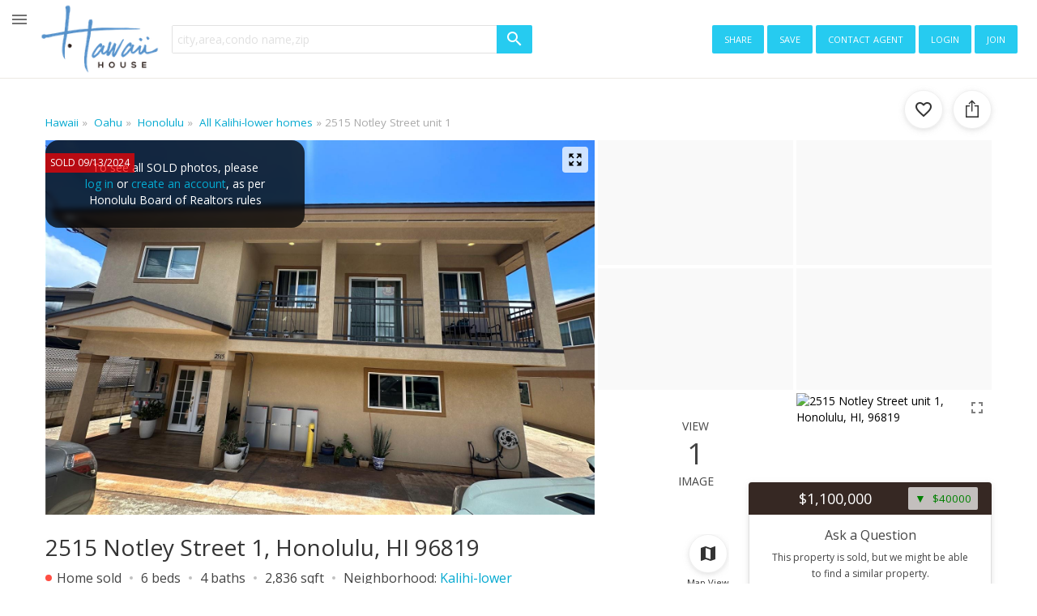

--- FILE ---
content_type: text/html; charset=UTF-8
request_url: https://www.hawaii.house/home/2515-notley-street-1-honolulu-hi-96819-oahu/202411639/
body_size: 45282
content:
<!DOCTYPE html>
<html lang="en">
<head>
    <meta charset="utf-8">
    <meta name="viewport" content="width=device-width, initial-scale=1, viewport-fit=cover" />

    <title>2515 Notley Street 1, Honolulu, Hi 96819 |  Kalihi-lower</title>
    <meta name="description" content="House Sold: $1.34m, 2515 Notley Street 1 Honolulu, Hi 96819 - Kalihi-lower - Honolulu district, Oahu. **Spacious 6-Bedroom detached CPR Home in Town. Built in 2017 in excellent condition. 
Discover this ideally located home, close to">

    <link rel="shortcut icon" href="https://static.hawaii.house/wp-content/plugins/wprealtors/assets/images/favicon_144px.png" type="image/png">

    <link rel="preconnect" href="https://static.hawaii.house">
    <link rel="preconnect" href="https://cdn.hawaii.house">
    <link rel="preconnect" href="https://cdn2.hawaii.house">
    <link rel="dns-prefetch" href="https://static.hawaii.house">
    <link rel="dns-prefetch" href="https://cdn.hawaii.house">
    <link rel="dns-prefetch" href="https://cdn2.hawaii.house">
            <link rel="preconnect" href="https://www.google-analytics.com">
        <link rel="dns-prefetch" href="https://www.google-analytics.com">
    
    
                <link rel="canonical" href="https://www.hawaii.house/home/2515-notley-street-1-honolulu-hi-96819-oahu/202411639/" />
                    <meta
                                    name="twitter:card"
                                    content="summary_large_image"
                            >
                    <meta
                                    property="og:url"
                                    content="https://www.hawaii.house/home/2515-notley-street-1-honolulu-hi-96819-oahu/202411639/"
                            >
                    <meta
                                    property="og:type"
                                    content="website"
                            >
                    <meta
                                    property="og:image:width"
                                    content="668"
                            >
                    <meta
                                    property="og:image:height"
                                    content="445"
                            >
                    <meta
                                    property="fb:app_id"
                                    content="743757195660694"
                            >
                    <meta
                                    property="og:title"
                                    content="2515 Notley Street 1, Honolulu, Hi 96819 |  Kalihi-lower"
                            >
                    <meta
                                    property="og:description"
                                    content="House Sold: $1.34m, 2515 Notley Street 1 Honolulu, Hi 96819 - Kalihi-lower - Honolulu district, Oahu. **Spacious 6-Bedroom detached CPR Home in Town. Built in 2017 in excellent condition. 
Discover this ideally located home, close to"
                            >
                    <meta
                                    property="og:image"
                                    content="https://cdn.hawaii.house/images_properties/2515-notley-street-1-honolulu_202411639_0.jpg?id=202409171325"
                            >
                    <meta
                                    name="twitter:title"
                                    content="2515 Notley Street 1, Honolulu, Hi 96819 |  Kalihi-lower"
                            >
                    <meta
                                    name="twitter:description"
                                    content="House Sold: $1.34m, 2515 Notley Street 1 Honolulu, Hi 96819 - Kalihi-lower - Honolulu district, Oahu. **Spacious 6-Bedroom detached CPR Home in Town. Built in 2017 in excellent condition. 
Discover this ideally located home, close to"
                            >
                    <meta
                                    name="twitter:image"
                                    content="https://cdn.hawaii.house/images_properties/2515-notley-street-1-honolulu_202411639_0.jpg?id=202409171325"
                            >
                <script type="application/ld+json"> {  "@context" : "https://schema.org", "@type" : "WebSite", "name" : "Hawaii House", "url" : "https://www.hawaii.house/home/2515-notley-street-1-honolulu-hi-96819-oahu/202411639/" } </script>
    
                        <link rel="preconnect" href="https://maps.gstatic.com">
                <link rel="preconnect" href="https://maps.googleapis.com">
    
                        <link rel="preload" as="image" href="https://cdn.hawaii.house/thumbs/m5/2515-notley-street-1-honolulu_202411639_0.jpg?id=202409171325">
                

    
    <link rel="preconnect" href="https://fonts.gstatic.com" crossorigin>
<link rel="preload" as="style" href="https://fonts.googleapis.com/css2?family=Open+Sans:wght@300;400;500;700&amp;display=swap">
<link href="https://fonts.googleapis.com/css2?family=Open+Sans:wght@300;400;500;700&amp;display=swap" rel="stylesheet">
<link rel="stylesheet" media="print" id="googleFontsLinkElement" href="https://fonts.googleapis.com/css2?family=Open+Sans:wght@300;400;500;700&amp;display=swap">
<script type="07f58b07f2f49f336aedee1c-text/javascript">
    googleFontsLinkElement.addEventListener('load', e => {
        e.target.removeAttribute('media');
    }, { once: true });
</script>
<noscript>
    <link rel="stylesheet" href="https://fonts.googleapis.com/css2?family=Open+Sans:wght@300;400;500;700&amp;display=swap">
</noscript>

<style>
    @font-face {
        font-family: 'iconfont';
        src: url(https://static.hawaii.house/wp-content/plugins/wprealtors/assets/fonts/iconfont.eot?id=b63f7c876a);
        src: url(https://static.hawaii.house/wp-content/plugins/wprealtors/assets/fonts/iconfont.eot?#iefix) format('embedded-opentype'), 
        url(https://static.hawaii.house/wp-content/plugins/wprealtors/assets/fonts/iconfont.woff?id=535ff13fb9) format('woff'), 
        url(https://static.hawaii.house/wp-content/plugins/wprealtors/assets/fonts/iconfont.ttf?id=686b78c122) format('truetype'), 
        url(https://static.hawaii.house/wp-content/plugins/wprealtors/assets/fonts/iconfont.svg#iconfont) format('svg');
        font-weight: normal;
        font-style: normal;
        font-display: block;
    }
</style>    
                        <style>@charset "UTF-8";.modal-open{overflow:hidden}.modal-open .modal{overflow-x:hidden;overflow-y:auto}.modal{display:none;height:100%;left:0;outline:0;overflow:hidden;position:fixed;top:0;width:100%;z-index:1050}.modal-dialog{margin:.5rem;pointer-events:none;position:relative;width:auto}.modal.fade .modal-dialog{-webkit-transform:translateY(-50px);-moz-transform:translateY(-50px);transform:translateY(-50px);-webkit-transition:-webkit-transform .3s ease-out;transition:-webkit-transform .3s ease-out;-moz-transition:transform .3s ease-out,-moz-transform .3s ease-out;transition:transform .3s ease-out;transition:transform .3s ease-out,-webkit-transform .3s ease-out,-moz-transform .3s ease-out}@media (prefers-reduced-motion:reduce){.modal.fade .modal-dialog{-webkit-transition:none;-moz-transition:none;transition:none}}.modal.show .modal-dialog{-webkit-transform:none;-moz-transform:none;transform:none}.modal.modal-static .modal-dialog{-webkit-transform:scale(1.02);-moz-transform:scale(1.02);transform:scale(1.02)}.modal-dialog-scrollable{display:-webkit-box;display:-moz-box;display:flex;max-height:-moz-calc(100% - 1rem);max-height:calc(100% - 1rem)}.modal-dialog-scrollable .modal-content{max-height:-moz-calc(100vh - 1rem);max-height:calc(100vh - 1rem);overflow:hidden}.modal-dialog-scrollable .modal-footer,.modal-dialog-scrollable .modal-header{flex-shrink:0}.modal-dialog-scrollable .modal-body{overflow-y:auto}.modal-dialog-centered{-webkit-box-align:center;-moz-box-align:center;align-items:center;display:-webkit-box;display:-moz-box;display:flex;min-height:-moz-calc(100% - 1rem);min-height:calc(100% - 1rem)}.modal-dialog-centered:before{content:"";display:block;height:-moz-calc(100vh - 1rem);height:calc(100vh - 1rem)}.modal-dialog-centered.modal-dialog-scrollable{-webkit-box-orient:vertical;-webkit-box-direction:normal;-moz-box-orient:vertical;-moz-box-direction:normal;-webkit-box-pack:center;-moz-box-pack:center;flex-direction:column;height:100%;justify-content:center}.modal-dialog-centered.modal-dialog-scrollable .modal-content{max-height:none}.modal-dialog-centered.modal-dialog-scrollable:before{content:none}.modal-content{-webkit-box-orient:vertical;-webkit-box-direction:normal;-moz-box-orient:vertical;-moz-box-direction:normal;background-clip:padding-box;background-color:#fff;border:1px solid rgba(0,0,0,.2);border-radius:.3rem;display:-webkit-box;display:-moz-box;display:flex;flex-direction:column;outline:0;pointer-events:auto;position:relative;width:100%}.modal-backdrop{background-color:#000;height:100vh;left:0;position:fixed;top:0;width:100vw;z-index:1040}.modal-backdrop.fade{opacity:0}.modal-backdrop.show{opacity:.5}.modal-header{-webkit-box-align:start;-moz-box-align:start;-webkit-box-pack:justify;-moz-box-pack:justify;align-items:flex-start;border-bottom:1px solid #dee2e6;border-top-left-radius:-moz-calc(.3rem - 1px);border-top-left-radius:calc(.3rem - 1px);border-top-right-radius:-moz-calc(.3rem - 1px);border-top-right-radius:calc(.3rem - 1px);display:-webkit-box;display:-moz-box;display:flex;justify-content:space-between;padding:1rem}.modal-header .close{margin:-1rem -1rem -1rem auto;padding:1rem}.modal-title{line-height:1.5;margin-bottom:0}.modal-body{-webkit-box-flex:1;-moz-box-flex:1;flex:1 1 auto;padding:1rem;position:relative}.modal-footer{-webkit-box-align:center;-moz-box-align:center;-webkit-box-pack:end;-moz-box-pack:end;align-items:center;border-bottom-left-radius:-moz-calc(.3rem - 1px);border-bottom-left-radius:calc(.3rem - 1px);border-bottom-right-radius:-moz-calc(.3rem - 1px);border-bottom-right-radius:calc(.3rem - 1px);border-top:1px solid #dee2e6;display:-webkit-box;display:-moz-box;display:flex;flex-wrap:wrap;justify-content:flex-end;padding:.75rem}.modal-footer>*{margin:.25rem}.modal-scrollbar-measure{height:50px;overflow:scroll;position:absolute;top:-9999px;width:50px}@media (min-width:415px){.modal-dialog{margin:1.75rem auto;max-width:500px}.modal-dialog-scrollable{max-height:-moz-calc(100% - 3.5rem);max-height:calc(100% - 3.5rem)}.modal-dialog-scrollable .modal-content{max-height:-moz-calc(100vh - 3.5rem);max-height:calc(100vh - 3.5rem)}.modal-dialog-centered{min-height:-moz-calc(100% - 3.5rem);min-height:calc(100% - 3.5rem)}.modal-dialog-centered:before{height:-moz-calc(100vh - 3.5rem);height:calc(100vh - 3.5rem)}.modal-sm{max-width:300px}}@media (min-width:992px){.modal-lg,.modal-xl{max-width:800px}}@media (min-width:1200px){.modal-xl{max-width:1140px}}.btn{border-radius:2px;font-family:Open Sans,Helvetica,Arial,sans-serif;font-size:15px;letter-spacing:.5px}.btn-primary{box-shadow:none;color:#fff}.btn-primary:hover{border-color:transparent;box-shadow:none}.btn-secondary{background-color:#fff;border:1px solid #eee;box-shadow:0 2px 5px 0 hsla(0,0%,59%,.16),0 2px 10px 0 hsla(0,0%,59%,.12)}.btn-secondary:hover{background-color:hsla(0,0%,59%,.1);box-shadow:0 5px 11px 0 hsla(0,0%,59%,.18),0 4px 15px 0 hsla(0,0%,59%,.15)}.btn-light{color:#04a9d0}.btn.active.focus,.btn.active:focus,.btn.focus,.btn:active.focus,.btn:active:focus,.btn:focus,a.active.focus,a.active:focus,a.focus,a:active.focus,a:active:focus,a:focus,button.active.focus,button.active:focus,button.focus,button:active.focus,button:active:focus,button:focus{box-shadow:0 0 0 2px rgba(0,123,255,.25);outline:0;outline-color:transparent;outline-style:none;outline-width:0}.form label{color:#777;display:inline-block;font-size:12.032px}.form label+.form-control{margin-top:0}.form-control{border-radius:2px;font-size:14px;line-height:normal}.form-control:focus{box-shadow:0 0 0 2px rgba(0,123,255,.25);outline:0;outline-color:transparent;outline-style:none;outline-width:0}.form-control::-webkit-input-placeholder{color:#cfcfcf}.form-control:-moz-placeholder,::-moz-placeholder{color:#cfcfcf}.form-control:-ms-input-placeholder{color:#cfcfcf}a:hover{text-decoration:none}hr{border:none;border-top:1px solid #ccc;margin:16px 0}button{background-color:#fff;margin:0}.tax-disclaimer{color:#777;font-size:12px;line-height:21px}.slick-slider{-webkit-touch-callout:none;-webkit-tap-highlight-color:transparent;-moz-box-sizing:border-box;box-sizing:border-box;touch-action:pan-y;-webkit-user-select:none;-moz-user-select:none;user-select:none}.slick-list,.slick-slider{display:block;position:relative}.slick-list{margin:0;overflow:hidden;padding:0}.slick-list:focus{outline:0}.slick-list.dragging{cursor:pointer;cursor:hand}.slick-slider .slick-list,.slick-slider .slick-track{-webkit-transform:translateZ(0);-moz-transform:translateZ(0);transform:translateZ(0)}.slick-track{display:block;left:0;margin-left:auto;margin-right:auto;position:relative;top:0}.slick-track:after,.slick-track:before{content:"";display:table}.slick-track:after{clear:both}.slick-loading .slick-track{visibility:hidden}.slick-slide{display:none;float:left;height:100%;min-height:1px}[dir=rtl] .slick-slide{float:right}.slick-slide img{display:block}.slick-slide.slick-loading img{display:none}.slick-slide.dragging img{pointer-events:none}.slick-initialized .slick-slide{display:block}.slick-loading .slick-slide{visibility:hidden}.slick-vertical .slick-slide{border:1px solid transparent;display:block;height:auto}.slick-arrow.slick-hidden{display:none}.icon:before{font-variant:normal;text-decoration:none;vertical-align:bottom}.b-icon,.icon:before{-webkit-font-smoothing:antialiased;-moz-osx-font-smoothing:grayscale;font-family:iconfont;font-style:normal;font-weight:400;text-transform:none}.b-icon{word-wrap:normal;text-rendering:optimizeLegibility;-webkit-font-feature-settings:"liga";-moz-font-feature-settings:"liga";font-feature-settings:"liga";direction:ltr;display:inline-block;font-size:24px;letter-spacing:normal;line-height:1;white-space:nowrap}.b-icon:before{-webkit-font-smoothing:antialiased;-moz-osx-font-smoothing:grayscale;font-family:iconfont;font-style:normal;font-variant:normal;font-weight:400;text-decoration:none;text-transform:none;vertical-align:bottom}.b-icon_size_s,.b-icon_size_xs{font-size:16px}.b-icon_size_24{font-size:24px}.b-icon_size_l{font-size:28px}.b-icon_size_xl{font-size:32px}.b-icon_size_xxl{font-size:40px}.b-icon_size_xxxl{font-size:48px}.b-icon_size_auto{font-size:inherit;line-height:inherit;vertical-align:-.15em}.b-icon_add:before,.icon-add:before{content:"\ea01"}.b-icon_arrow-downward:before,.icon-arrow-downward:before{content:"\ea02"}.b-icon_arrow-drop-down:before,.icon-arrow-drop-down:before{content:"\ea03"}.b-icon_arrow-left:before,.icon-arrow-left:before{content:"\ea04"}.b-icon_arrow-upward:before,.icon-arrow-upward:before{content:"\ea05"}.b-icon_attach-money:before,.icon-attach-money:before{content:"\ea06"}.b-icon_autobahn:before,.icon-autobahn:before{content:"\ea07"}.b-icon_back:before,.icon-back:before{content:"\ea08"}.b-icon_bath:before,.icon-bath:before{content:"\ea09"}.b-icon_beach-access:before,.icon-beach-access:before{content:"\ea0a"}.b-icon_beach:before,.icon-beach:before{content:"\ea0b"}.b-icon_bearing:before,.icon-bearing:before{content:"\ea0c"}.b-icon_bed:before,.icon-bed:before{content:"\ea0d"}.b-icon_block:before,.icon-block:before{content:"\ea0e"}.b-icon_check:before,.icon-check:before{content:"\ea0f"}.b-icon_checkbox-blank:before,.icon-checkbox-blank:before{content:"\ea10"}.b-icon_checkbox-checked:before,.icon-checkbox-checked:before{content:"\ea11"}.b-icon_checkbox-indeterminate:before,.icon-checkbox-indeterminate:before{content:"\ea12"}.b-icon_checkbox-outline:before,.icon-checkbox-outline:before{content:"\ea13"}.b-icon_checkbox:before,.icon-checkbox:before{content:"\ea14"}.b-icon_chevron-down:before,.icon-chevron-down:before{content:"\ea15"}.b-icon_chevron-left:before,.icon-chevron-left:before{content:"\ea16"}.b-icon_chevron-right:before,.icon-chevron-right:before{content:"\ea17"}.b-icon_chevron-up:before,.icon-chevron-up:before{content:"\ea18"}.b-icon_classroom:before,.icon-classroom:before{content:"\ea19"}.b-icon_close-fullscreen:before,.icon-close-fullscreen:before{content:"\ea1a"}.b-icon_close:before,.icon-close:before{content:"\ea1b"}.b-icon_code:before,.icon-code:before{content:"\ea1c"}.b-icon_collection-add:before,.icon-collection-add:before{content:"\ea1d"}.b-icon_collections-bookmark:before,.icon-collections-bookmark:before{content:"\ea1e"}.b-icon_combi-ticket:before,.icon-combi-ticket:before{content:"\ea1f"}.b-icon_comment-question-outline:before,.icon-comment-question-outline:before{content:"\ea20"}.b-icon_commute:before,.icon-commute:before{content:"\ea21"}.b-icon_delete-outline:before,.icon-delete-outline:before{content:"\ea22"}.b-icon_directions-bike:before,.icon-directions-bike:before{content:"\ea23"}.b-icon_directions-bus:before,.icon-directions-bus:before{content:"\ea24"}.b-icon_directions-car:before,.icon-directions-car:before{content:"\ea25"}.b-icon_directions-walk:before,.icon-directions-walk:before{content:"\ea26"}.b-icon_directions:before,.icon-directions:before{content:"\ea27"}.b-icon_drag-handle:before,.icon-drag-handle:before{content:"\ea28"}.b-icon_edit:before,.icon-edit:before{content:"\ea29"}.b-icon_email-open:before,.icon-email-open:before{content:"\ea2a"}.b-icon_email-outline:before,.icon-email-outline:before{content:"\ea2b"}.b-icon_emoji-objects:before,.icon-emoji-objects:before{content:"\ea2c"}.b-icon_event-note:before,.icon-event-note:before{content:"\ea2d"}.b-icon_exit:before,.icon-exit:before{content:"\ea2e"}.b-icon_facebook-box:before,.icon-facebook-box:before{content:"\ea2f"}.b-icon_facebook:before,.icon-facebook:before{content:"\ea30"}.b-icon_filter-list:before,.icon-filter-list:before{content:"\ea31"}.b-icon_format-paint:before,.icon-format-paint:before{content:"\ea32"}.b-icon_forum:before,.icon-forum:before{content:"\ea33"}.b-icon_globe:before,.icon-globe:before{content:"\ea34"}.b-icon_glyph-airport:before,.icon-glyph-airport:before{content:"\ea35"}.b-icon_glyph-anchor:before,.icon-glyph-anchor:before{content:"\ea36"}.b-icon_glyph-apple:before,.icon-glyph-apple:before{content:"\ea37"}.b-icon_glyph-beach-umbrella:before,.icon-glyph-beach-umbrella:before{content:"\ea38"}.b-icon_glyph-body-surfing:before,.icon-glyph-body-surfing:before{content:"\ea39"}.b-icon_glyph-bus-stop:before,.icon-glyph-bus-stop:before{content:"\ea3a"}.b-icon_glyph-canoe:before,.icon-glyph-canoe:before{content:"\ea3b"}.b-icon_glyph-classroom:before,.icon-glyph-classroom:before{content:"\ea3c"}.b-icon_glyph-dog-park:before,.icon-glyph-dog-park:before{content:"\ea3d"}.b-icon_glyph-dog:before,.icon-glyph-dog:before{content:"\ea3e"}.b-icon_glyph-education:before,.icon-glyph-education:before{content:"\ea3f"}.b-icon_glyph-espresso-cup:before,.icon-glyph-espresso-cup:before{content:"\ea40"}.b-icon_glyph-golf:before,.icon-glyph-golf:before{content:"\ea41"}.b-icon_glyph-hospital:before,.icon-glyph-hospital:before{content:"\ea42"}.b-icon_glyph-kitesurfing:before,.icon-glyph-kitesurfing:before{content:"\ea43"}.b-icon_glyph-leaf:before,.icon-glyph-leaf:before{content:"\ea44"}.b-icon_glyph-march:before,.icon-glyph-march:before{content:"\ea45"}.b-icon_glyph-park-bench:before,.icon-glyph-park-bench:before{content:"\ea46"}.b-icon_glyph-police:before,.icon-glyph-police:before{content:"\ea47"}.b-icon_glyph-shopping-cart:before,.icon-glyph-shopping-cart:before{content:"\ea48"}.b-icon_glyph-skateboarding:before,.icon-glyph-skateboarding:before{content:"\ea49"}.b-icon_glyph-skiing:before,.icon-glyph-skiing:before{content:"\ea4a"}.b-icon_glyph-sun:before,.icon-glyph-sun:before{content:"\ea4b"}.b-icon_glyph-surf:before,.icon-glyph-surf:before{content:"\ea4c"}.b-icon_glyph-tennis-racquet:before,.icon-glyph-tennis-racquet:before{content:"\ea4d"}.b-icon_glyph-towin-surfing:before,.icon-glyph-towin-surfing:before{content:"\ea4e"}.b-icon_glyph-trekking:before,.icon-glyph-trekking:before{content:"\ea4f"}.b-icon_glyph-wakeboarding:before,.icon-glyph-wakeboarding:before{content:"\ea50"}.b-icon_golf:before,.icon-golf:before{content:"\ea51"}.b-icon_google-plus-box:before,.icon-google-plus-box:before{content:"\ea52"}.b-icon_google-plus:before,.icon-google-plus:before{content:"\ea53"}.b-icon_graduation-cap:before,.icon-graduation-cap:before{content:"\ea54"}.b-icon_heart-outline:before,.icon-heart-outline:before{content:"\ea55"}.b-icon_heart:before,.icon-heart:before{content:"\ea56"}.b-icon_hexagonal-pattern:before,.icon-hexagonal-pattern:before{content:"\ea57"}.b-icon_home:before,.icon-home:before{content:"\ea58"}.b-icon_info:before,.icon-info:before{content:"\ea59"}.b-icon_ios-couple:before,.icon-ios-couple:before{content:"\ea5a"}.b-icon_ios-family:before,.icon-ios-family:before{content:"\ea5b"}.b-icon_ios-man:before,.icon-ios-man:before{content:"\ea5c"}.b-icon_ios-route:before,.icon-ios-route:before{content:"\ea5d"}.b-icon_keyboard-arrow-down:before,.icon-keyboard-arrow-down:before{content:"\ea5e"}.b-icon_lasso-tool:before,.icon-lasso-tool:before{content:"\ea5f"}.b-icon_layers:before,.icon-layers:before{content:"\ea60"}.b-icon_link:before,.icon-link:before{content:"\ea61"}.b-icon_list:before,.icon-list:before{content:"\ea62"}.b-icon_local-airport:before,.icon-local-airport:before{content:"\ea63"}.b-icon_local-cafe:before,.icon-local-cafe:before{content:"\ea64"}.b-icon_local-costco:before,.icon-local-costco:before{content:"\ea65"}.b-icon_local-hospital:before,.icon-local-hospital:before{content:"\ea66"}.b-icon_local-mall:before,.icon-local-mall:before{content:"\ea67"}.b-icon_lock-open:before,.icon-lock-open:before{content:"\ea68"}.b-icon_lock:before,.icon-lock:before{content:"\ea69"}.b-icon_map:before,.icon-map:before{content:"\ea6a"}.b-icon_menu:before,.icon-menu:before{content:"\ea6b"}.b-icon_minus:before,.icon-minus:before{content:"\ea6c"}.b-icon_more-horiz:before,.icon-more-horiz:before{content:"\ea6d"}.b-icon_more-vert:before,.icon-more-vert:before{content:"\ea6e"}.b-icon_move-grabber-vertical:before,.icon-move-grabber-vertical:before{content:"\ea6f"}.b-icon_my-location:before,.icon-my-location:before{content:"\ea70"}.b-icon_nature:before,.icon-nature:before{content:"\ea71"}.b-icon_no-photo:before,.icon-no-photo:before{content:"\ea72"}.b-icon_open-in-browser:before,.icon-open-in-browser:before{content:"\ea73"}.b-icon_open-in-full:before,.icon-open-in-full:before{content:"\ea74"}.b-icon_open-in-new:before,.icon-open-in-new:before{content:"\ea75"}.b-icon_p2-arrow:before,.icon-p2-arrow:before{content:"\ea76"}.b-icon_page-info:before,.icon-page-info:before{content:"\ea77"}.b-icon_people:before,.icon-people:before{content:"\ea78"}.b-icon_person:before,.icon-person:before{content:"\ea79"}.b-icon_phone:before,.icon-phone:before{content:"\ea7a"}.b-icon_photo-camera:before,.icon-photo-camera:before{content:"\ea7b"}.b-icon_place:before,.icon-place:before{content:"\ea7c"}.b-icon_play:before,.icon-play:before{content:"\ea7d"}.b-icon_plus-math:before,.icon-plus-math:before{content:"\ea7e"}.b-icon_pool:before,.icon-pool:before{content:"\ea7f"}.b-icon_rating-off:before,.icon-rating-off:before{content:"\ea80"}.b-icon_review-add:before,.icon-review-add:before{content:"\ea81"}.b-icon_review-cancel:before,.icon-review-cancel:before{content:"\ea82"}.b-icon_review-delete:before,.icon-review-delete:before{content:"\ea83"}.b-icon_review-edit:before,.icon-review-edit:before{content:"\ea84"}.b-icon_review-info-black:before,.icon-review-info-black:before{content:"\ea85"}.b-icon_review-info:before,.icon-review-info:before{content:"\ea86"}.b-icon_review-save:before,.icon-review-save:before{content:"\ea87"}.b-icon_road:before,.icon-road:before{content:"\ea88"}.b-icon_rocking-horse:before,.icon-rocking-horse:before{content:"\ea89"}.b-icon_sailboat:before,.icon-sailboat:before{content:"\ea8a"}.b-icon_save-alt:before,.icon-save-alt:before{content:"\ea8b"}.b-icon_schedule:before,.icon-schedule:before{content:"\ea8c"}.b-icon_search:before,.icon-search:before{content:"\ea8d"}.b-icon_searched:before,.icon-searched:before{content:"\ea8e"}.b-icon_send:before,.icon-send:before{content:"\ea8f"}.b-icon_settings:before,.icon-settings:before{content:"\ea90"}.b-icon_skyscrapers:before,.icon-skyscrapers:before{content:"\ea91"}.b-icon_sort:before,.icon-sort:before{content:"\ea92"}.b-icon_square:before,.icon-square:before{content:"\ea93"}.b-icon_star-empty:before,.icon-star-empty:before{content:"\ea94"}.b-icon_star-half:before,.icon-star-half:before{content:"\ea95"}.b-icon_status-active:before,.icon-status-active:before{content:"\ea96"}.b-icon_status-all:before,.icon-status-all:before{content:"\ea97"}.b-icon_status-close:before,.icon-status-close:before{content:"\ea98"}.b-icon_status-contract:before,.icon-status-contract:before{content:"\ea99"}.b-icon_status-expired:before,.icon-status-expired:before{content:"\ea9a"}.b-icon_status-sold:before,.icon-status-sold:before{content:"\ea9b"}.b-icon_streetview:before,.icon-streetview:before{content:"\ea9c"}.b-icon_streetview2:before,.icon-streetview2:before{content:"\ea9d"}.b-icon_students:before,.icon-students:before{content:"\ea9e"}.b-icon_surfing:before,.icon-surfing:before{content:"\ea9f"}.b-icon_swimming:before,.icon-swimming:before{content:"\eaa0"}.b-icon_swipe:before,.icon-swipe:before{content:"\eaa1"}.b-icon_table-edit:before,.icon-table-edit:before{content:"\eaa2"}.b-icon_terrain:before,.icon-terrain:before{content:"\eaa3"}.b-icon_tour:before,.icon-tour:before{content:"\eaa4"}.b-icon_tram:before,.icon-tram:before{content:"\eaa5"}.b-icon_tune:before,.icon-tune:before{content:"\eaa6"}.b-icon_tv:before,.icon-tv:before{content:"\eaa7"}.b-icon_twitter-box:before,.icon-twitter-box:before{content:"\eaa8"}.b-icon_twitter:before,.icon-twitter:before{content:"\eaa9"}.b-icon_type-commercial:before,.icon-type-commercial:before{content:"\eaaa"}.b-icon_type-condo:before,.icon-type-condo:before{content:"\eaab"}.b-icon_type-home:before,.icon-type-home:before{content:"\eaac"}.b-icon_type-land:before,.icon-type-land:before{content:"\eaad"}.b-icon_type-multi:before,.icon-type-multi:before{content:"\eaae"}.b-icon_type-rental:before,.icon-type-rental:before{content:"\eaaf"}.b-icon_type-townhouse:before,.icon-type-townhouse:before{content:"\eab0"}.b-icon_upload:before,.icon-upload:before{content:"\eab1"}.b-icon_vector-polygon:before,.icon-vector-polygon:before{content:"\eab2"}.b-icon_vegetarian-food:before,.icon-vegetarian-food:before{content:"\eab3"}.b-icon_verified-user:before,.icon-verified-user:before{content:"\eab4"}.b-icon_video:before,.icon-video:before{content:"\eab5"}.b-icon_view-module:before,.icon-view-module:before{content:"\eab6"}.b-icon_visibility:before,.icon-visibility:before{content:"\eab7"}.b-icon_world-map:before,.icon-world-map:before{content:"\eab8"}.b-breadcrumbs__list{display:-webkit-box;display:-moz-box;display:flex;flex-wrap:wrap;font-size:13.5px;list-style:none;margin:0;overflow:hidden;padding:0;text-overflow:ellipsis;white-space:nowrap}.b-breadcrumbs__item{color:#aaa}.b-breadcrumbs__item:before{content:"»";display:inline-block;padding-left:.25rem;padding-right:.25rem}.b-breadcrumbs__item:first-child:before{display:none}.b-breadcrumbs__link{color:#04a9d0}.b-button2{-webkit-box-align:center;-moz-box-align:center;-webkit-box-pack:center;-moz-box-pack:center;align-items:center;background-color:#26cbf0;border:none;border-radius:4px;color:#fff;cursor:pointer;display:-webkit-inline-box;display:-moz-inline-box;display:inline-flex;font-family:inherit;font-size:14px;height:40px;justify-content:center;padding:0 24px;text-transform:uppercase;-webkit-user-select:none;-moz-user-select:none;user-select:none;white-space:nowrap;width:auto}.b-button2_red{background-color:#e01674}.b-button2_wide{display:-webkit-box;display:-moz-box;display:flex;width:100%}.b-button2_secondary{background-color:#fff;border:1px solid #26cbf0;color:#26cbf0}.b-button2_shadowed{background-color:#fff;border:1px solid #eee;box-shadow:0 2px 5px 0 hsla(0,0%,59%,.16),0 2px 10px 0 hsla(0,0%,59%,.12);color:#444}.b-button2_capitalize{font-size:16px;letter-spacing:.05ex;text-transform:capitalize}.b-button2 .b-toggle__inner{-webkit-box-align:center;-moz-box-align:center;align-items:center;display:-webkit-box;display:-moz-box;display:flex}.b-button2_small{height:32px;min-width:32px;padding:0 16px;text-transform:none}.b-button2_gray{background-color:#bbb;border:none;color:#fff}.b-button2_iconed{padding:0 5px}.b-button2 .b-icon{font-size:16px}.b-button2:disabled{cursor:default;opacity:.5}.b-card{border:1px solid rgba(0,0,0,.125);border-radius:3px;box-shadow:0 2px 5px 0 hsla(0,0%,59%,.16),0 2px 10px 0 hsla(0,0%,59%,.12)}.b-card__inner{padding:16px}.b-clear_classic .b-clear__button{right:0}.b-clear__input{padding-right:8px}.b-clear__input::-ms-clear{display:none}.b-clear__button{color:#000;cursor:pointer;display:none!important;font-size:0;height:24px;left:auto!important;opacity:.5;position:absolute;right:0;top:50%;-webkit-transform:translateY(-50%);-moz-transform:translateY(-50%);transform:translateY(-50%);width:24px;z-index:1}.b-clear__button_state_visible{-webkit-box-align:center;-moz-box-align:center;-webkit-box-pack:center;-moz-box-pack:center;align-items:center;display:-webkit-box!important;display:-moz-box!important;display:flex!important;justify-content:center}.b-clear__button:hover{opacity:1}.b-header3{background:#372924;color:#fff;font-size:14px}.b-header3_desktop{border-top:1px solid transparent}.b-header3_desktop .b-header3__logo{height:48px;margin-left:8px}.b-header3_white{background:#fff;color:#000}.b-header3__inner{-webkit-box-align:stretch;-moz-box-align:stretch;align-items:stretch;display:-webkit-box!important;display:-moz-box!important;display:flex!important;flex-wrap:wrap}.b-header3_one-row .b-header3__inner{flex-wrap:nowrap}.b-header3_one-row .b-header3__menu{display:none}@media (min-width:760px){.b-header3_one-row .b-header3__menu{-webkit-box-align:start;-moz-box-align:start;align-items:flex-start;display:-webkit-box;display:-moz-box;display:flex}.b-header3_one-row .b-header3__user{display:none}}.b-header3__mobile-nav{display:-webkit-box;display:-moz-box;display:flex}@media (min-width:760px){.b-header3__mobile-nav{display:none}}.b-header3__toggle{-webkit-box-align:center;-moz-box-align:center;-webkit-box-pack:center;-moz-box-pack:center;-webkit-box-flex:0;-moz-box-flex:0;align-items:center;cursor:pointer;display:-webkit-box;display:-moz-box;display:flex;flex:0 0 auto;height:48px;justify-content:center;margin-right:-6px;opacity:.75;-webkit-transition:margin-right .2s ease;-moz-transition:margin-right .2s ease;transition:margin-right .2s ease;width:48px}@media (min-width:760px){.b-header3__toggle{margin-right:0}}.b-header3__toggle:hover{opacity:1}.b-header3_page_hh-property .b-header3__toggle{display:none}@media (min-width:760px){.b-header3_page_hh-property .b-header3__toggle{display:-webkit-box;display:-moz-box;display:flex}}.b-header3__logo{-webkit-box-align:center;-moz-box-align:center;align-items:center;cursor:pointer;display:-webkit-box;display:-moz-box;display:flex;font-size:18px;font-weight:700;margin:0 6px 0 12px}@media (min-width:760px){.b-header3__logo{margin-left:0}}@media (max-width:759.98px){.b-header3__logo{-webkit-box-flex:0;-moz-box-flex:0;display:none;flex:0 0 85px}}.b-header3__search{-webkit-box-align:center;-moz-box-align:center;-webkit-box-flex:1;-moz-box-flex:1;align-items:center;display:-webkit-box;display:-moz-box;display:flex;flex:1 0 auto;height:48px;margin:0;padding:0 6px;-webkit-transform:translateY(-1px);-moz-transform:translateY(-1px);transform:translateY(-1px)}@media (min-width:500px){.b-header3__search{-webkit-box-flex:1;-moz-box-flex:1;flex:1 1 auto}}@media (min-width:992px){.b-header3__search{-webkit-box-flex:0;-moz-box-flex:0;flex:0 0 400px;margin:0 0 0 8px}}.b-header3_page_hh-property .b-header3__search{display:none;margin-right:8px}@media (min-width:600px){.b-header3_page_hh-property .b-header3__search{margin:4px 8px -8px;padding:0}}@media (min-width:760px){.b-header3_page_hh-property .b-header3__search{display:-webkit-box;display:-moz-box;display:flex}}@media (min-width:992px){.b-header3_page_hh-property .b-header3__search{margin-bottom:0;margin-right:24px;margin-top:0}}.b-header3_page_hh-property .b-header3__col_short{padding:4px 0}@media (min-width:760px){.b-header3_page_hh-property .b-menu__item{color:#fff;font-size:15px;font-variant:small-caps;line-height:46px;margin-left:4px;padding-bottom:2px;position:relative;text-transform:lowercase}.b-header3_page_hh-property .b-menu__item:before{background-color:#26cbf0;border-radius:2px;bottom:6px;content:"";display:block;left:0;position:absolute;right:0;top:7px;-webkit-transition:all .2s;-moz-transition:all .2s;transition:all .2s;z-index:-1}.b-header3_page_hh-property .b-menu__item:hover:before{background-color:#04a9d0}.b-header3_page_hh-property .b-menu__item-name{font-size:15px;padding:0 15px}}.b-header3_page_analytics .b-header3__search{margin:0}.b-header3__search-form{width:100%}.b-header3__search-box{height:35px}.b-header3__search-inner{background-color:#fff;border:1px solid #e1e1e1;border-radius:2px;color:#716c68}.b-header3__search-input{font-family:Open Sans,Helvetica,Arial,sans-serif;font-size:14px;padding:8px 11px 8px 6px}.b-header3__search-input::-webkit-input-placeholder{color:#e1e1e1}.b-header3__search-input::-moz-placeholder{color:#e1e1e1}.b-header3__search-input::placeholder{color:#e1e1e1}.b-header3__search-button{width:33px}.b-header3__menu{margin:0 0 0 auto}.b-header3__menu_legacy{background-color:#fff;background-color:transparent;box-shadow:0 2px 6px hsla(0,0%,39%,.6);box-shadow:none;font-size:.94rem;font-variant:small-caps;left:0;line-height:1.4rem;padding:0;position:fixed;position:static;right:0;text-transform:lowercase;top:48px;-webkit-transform:translateY(-120%);-moz-transform:translateY(-120%);transform:translateY(-120%);-webkit-transform:none;-moz-transform:none;transform:none;-webkit-transition:-webkit-transform .2s;transition:-webkit-transform .2s;-moz-transition:transform .2s,-moz-transform .2s;transition:transform .2s;transition:transform .2s,-webkit-transform .2s,-moz-transform .2s;white-space:nowrap;z-index:30}.b-header3__menu_legacy,.b-header3__menu_legacy a{display:block;display:inline-block;width:100%;width:auto}.b-header3__menu_legacy a{background-color:initial;background-color:#26cbf0;border-radius:2px;color:#26cbf0;color:#444;color:#fff;font-size:100%;font:inherit;padding:6px 15px 8px;text-decoration:none;-webkit-transition:all .2s;-moz-transition:all .2s;transition:all .2s;vertical-align:baseline}.b-header3__close{cursor:pointer;height:48px;margin-left:auto;width:48px}.b-header3__close,.b-header3__title{-webkit-box-pack:center;-moz-box-pack:center;-webkit-box-align:center;-moz-box-align:center;align-items:center;display:-webkit-box;display:-moz-box;display:flex;justify-content:center}.b-header3__title{-webkit-box-flex:1;-moz-box-flex:1;flex:1;overflow:hidden;text-align:center;white-space:nowrap}.b-header3__title span{display:inline-block;overflow:hidden;padding:0 0 0 8px;text-overflow:ellipsis}.b-header3__filters .b-menu__item-name{padding:0 15px}.b-header3__iconed-buttons{margin-left:-8px}.b-header3__iconed-button{-webkit-box-flex:0;-moz-box-flex:0;-webkit-box-align:center;-moz-box-align:center;-webkit-box-pack:center;-moz-box-pack:center;align-items:center;color:inherit;cursor:pointer;display:-webkit-box;display:-moz-box;display:flex;flex:0 0 auto;height:48px;justify-content:center;width:48px}.b-header3__iconed-button_marked{position:relative}.b-header3__iconed-button_marked:after{background-color:#e01674;border-radius:50%;bottom:25%;content:"";display:block;height:8px;position:absolute;right:25%;width:8px}.b-header3__iconed-button_active{color:#e01674}.b-header3__iconed-button .b-icon_message{-webkit-transform:translateY(2px);-moz-transform:translateY(2px);transform:translateY(2px)}.b-header3__user{-webkit-box-flex:0;-moz-box-flex:0;-webkit-box-align:center;-moz-box-align:center;-webkit-box-pack:center;-moz-box-pack:center;align-items:center;cursor:pointer;flex:0 0 auto;height:48px;justify-content:center;margin-left:-6px;width:48px}.b-header3__row,.b-header3__user{display:-webkit-box;display:-moz-box;display:flex}.b-header3__row{-webkit-box-flex:1;-moz-box-flex:1;flex:1 0 auto}.b-header3__row_wrap{flex-wrap:wrap}@media (min-width:992px){.b-header3__row_wrap{-webkit-box-align:center;-moz-box-align:center;align-items:center;flex-wrap:nowrap}}.b-header3_page_hh-property .b-header3__col,.b-header3_page_hh-property .b-header3__column{-webkit-box-align:stretch;-moz-box-align:stretch;-webkit-box-orient:vertical;-webkit-box-direction:normal;-moz-box-orient:vertical;-moz-box-direction:normal;-webkit-box-flex:1;-moz-box-flex:1;align-items:stretch;display:-webkit-box;display:-moz-box;display:flex;flex:1 1 auto;flex-direction:column}.b-header3_page_hh-property .b-header3__col_short,.b-header3_page_hh-property .b-header3__column_short{-webkit-box-flex:0;-moz-box-flex:0;flex-grow:0}.b-header3__buttons{height:48px;margin:0 6px}.b-header3__button,.b-header3__buttons{-webkit-box-align:center;-moz-box-align:center;align-items:center;display:-webkit-box;display:-moz-box;display:flex}.b-header3__button{background-color:#26cbf0;border:none;border-radius:2px;color:#fff;cursor:pointer;font-size:11px;font-weight:700;height:35px;margin-left:4px;padding:0 12px;text-transform:uppercase;-webkit-user-select:none;-moz-user-select:none;user-select:none}.b-header3__button:first-child{margin-left:0}.b-header3__button .b-icon{font-size:16px;margin-right:4px}.b-header3__button .b-toggle,.b-header3__button .b-toggle__inner{-webkit-box-align:center;-moz-box-align:center;align-items:center;display:-webkit-box;display:-moz-box;display:flex}.b-header3_page_hh-property{background:#fff;box-shadow:0 2px 8px rgba(0,0,0,.2);color:inherit;position:fixed;top:0;width:100%;z-index:999}@media (min-width:760px){.b-header3_page_hh-property{border-bottom:1px solid #ebe8e2;box-shadow:none;position:relative}}.b-header3_page_hh-property .b-header3__column:nth-child(2){flex-wrap:wrap}.b-header3_page_hh-property .b-header3__buttons{margin:0 0 0 auto}.b-header3_page_hh-property .b-header3__button .b-user__pic{height:24px;margin-right:-4px;width:24px}.b-header3_page_hh-property .b-header3__search{-webkit-transform:translateY(0);-moz-transform:translateY(0);transform:translateY(0);width:0}@media (min-width:760px){.b-header3_page_hh-property .b-header3__search{flex-basis:100%}}@media (min-width:992px){.b-header3_page_hh-property .b-header3__search{-webkit-box-flex:0;-moz-box-flex:0;flex:0 1 445px}}.b-header3_page_hh-property .b-header3__menu{-webkit-box-flex:0;-moz-box-flex:0;flex:0 0 auto;margin:0 0 0 4px}@media (min-width:992px){.b-header3_page_hh-property .b-header3__menu{-webkit-box-flex:1;-moz-box-flex:1;-webkit-box-pack:end;-moz-box-pack:end;flex:1 0 auto;justify-content:flex-end;margin:0 24px 0 auto}}@media (min-width:760px){.b-header3_page_hh-property .b-header3__user{display:none}}.b-header3_page_hh-property .b-header3__breadcrumbs{padding:2px 6px 6px;width:100%}.b-header3__back{-webkit-box-align:center;-moz-box-align:center;-webkit-box-pack:center;-moz-box-pack:center;align-items:center;color:inherit;cursor:pointer;display:-webkit-box;display:-moz-box;display:flex;height:48px;justify-content:center;padding:0 8px}.b-header3__back .b-icon{font-size:16px;margin-right:2px;width:16px}@media (min-width:760px){.b-header3_page_hh-property .b-header3__back{display:none}}.b-hhmenu{font-family:Open Sans,Helvetica,HelveticaNeue,Helvetica Neue,Arial,Verdana,sans-serif;font-size:.94rem;font-variant:small-caps;line-height:1.4em;text-transform:lowercase}.b-hhmenu__item{background-color:#26cbf0;border-radius:2px;color:#fff;cursor:pointer;display:inline-block;font-size:100%;font:inherit;margin-left:4px;padding:6px 15px 8px;text-decoration:none;-webkit-transition:all .2s;-moz-transition:all .2s;transition:all .2s;-webkit-user-select:none;-moz-user-select:none;user-select:none;width:auto}.b-hhmenu__item:hover{background-color:#04a9d0}.b-label{background-color:rgba(20,150,20,.7);color:#fff;display:-webkit-box;display:-moz-box;display:flex;font-size:12px;line-height:1.7;padding:4px 8px}@media (min-width:760px){.b-label{padding:2px 6px}}.b-label_size_s{font-size:10px;padding:0 4px}.b-label_status_sold{background-color:rgba(255,0,0,.7)}.b-label_status_gray{background-color:hsla(0,0%,50%,.7)}.b-label_status_new{background-color:#ddd;color:#000}.b-label_status_black{background-color:#000;color:#fff}.b-label_status_tour{-webkit-box-align:center;-moz-box-align:center;align-items:center;background-color:#22badc;color:#fff;height:24px;padding:0 8px 0 2px}@media (min-width:760px){.b-label_status_tour{height:20px;padding:0 6px 0 2px}}.b-label .b-icon{font-size:16px;margin-right:4px}.b-layout{-webkit-box-orient:vertical;-webkit-box-direction:normal;-moz-box-orient:vertical;-moz-box-direction:normal;color:#7a7a7a;display:-webkit-box;display:-moz-box;display:flex;flex-direction:column;font:14px/20px Open Sans,Helvetica,Arial,sans-serif;height:100%;overflow:hidden}.b-layout_basic{color:#444;display:block;height:auto;padding-bottom:72px}@media (min-width:760px){.b-layout_basic{padding-bottom:0}}.b-layout_blured{-webkit-filter:blur(3px);filter:blur(3px)}.b-layout__container{padding:0;width:100%}@media (min-width:760px){.b-layout__container{padding:0 16px}}@media (min-width:992px){.b-layout__container{max-width:1200px;padding:0 16px}}@media (min-width:1200px){.b-layout__container{margin-left:auto;margin-right:auto;max-width:1200px}}.b-layout__wrapper{padding:0 24px}@media (min-width:760px){.b-layout__wrapper{padding:0}}.b-layout_desktop-map .b-layout__main{background-color:#73b6e6}.b-layout_desktop-map .b-layout__indent{padding:0 16px}.b-layout__header{position:relative;z-index:900}.b-layout__screen{background-color:#fff;height:100%;position:absolute;width:100%;z-index:1}.b-layout__screen_base{display:none}.b-layout__screen_map{visibility:hidden}.b-layout__screen_active{display:block;visibility:unset}.b-layout__indent{padding:8px}.b-layout__head{box-shadow:0 2px 8px rgba(0,0,0,.2)}.b-layout__head_fixed{left:0;position:fixed;top:0;width:100%;z-index:1000}.b-layout__second-bar{background:#fff;box-shadow:0 2px 8px rgba(0,0,0,.2);display:-webkit-box;display:-moz-box;display:flex;z-index:100}.b-layout__second-bar_at-dashboard{flex-shrink:0}.b-layout__second-bar_scroll-shadow{box-shadow:none}.b-layout__second-bar_scroll-shadow-active{box-shadow:0 4px 4px hsla(0,0%,78%,.4)}.b-layout__second-bar-search{-webkit-box-flex:1;-moz-box-flex:1;flex:1}.b-layout__second-bar-sorting{-webkit-box-align:center;-moz-box-align:center;align-items:center;color:#716c68;cursor:pointer;display:-webkit-box;display:-moz-box;display:flex;font-size:14px;padding:0 32px 0 20px;position:relative}.b-layout__second-bar-sorting:after{border-color:transparent #716c68 #716c68 transparent;border-style:solid;border-width:2px;content:"";height:7px;margin-bottom:5px;margin-left:10px;position:absolute;right:9px;top:13px;-webkit-transform:rotate(45deg);-moz-transform:rotate(45deg);transform:rotate(45deg);width:7px}.b-layout__main{-webkit-box-orient:horizontal;-webkit-box-direction:reverse;-moz-box-orient:horizontal;-moz-box-direction:reverse;display:-webkit-box;display:-moz-box;display:flex;flex-direction:row-reverse;height:100%;overflow:hidden}.b-layout__body{-webkit-overflow-scrolling:touch;overflow-x:hidden;overflow-y:auto;position:relative;width:100%}.b-layout__body_with-map{height:100%}.b-layout__mobile-wrapper{margin-left:auto;margin-right:auto;max-width:400px}.b-layout__showplace{flex-grow:1;position:relative}.b-layout__map,.b-layout__showplace{-webkit-box-flex:1;-moz-box-flex:1;display:-webkit-box;display:-moz-box;display:flex}.b-layout__map{bottom:0;flex:1;font-family:Helvetica Neue,Arial,Helvetica,sans-serif;height:100%;position:absolute;top:0;width:100%}.b-layout__map-inner{-webkit-box-flex:1;-moz-box-flex:1;flex:1;height:100%;z-index:1}.b-layout__map-footer{-webkit-box-orient:vertical;-webkit-box-direction:normal;-moz-box-orient:vertical;-moz-box-direction:normal;-webkit-box-align:end;-moz-box-align:end;align-items:flex-end;bottom:0;display:-webkit-box;display:-moz-box;display:flex;flex-direction:column;left:0;padding:16px;position:absolute;right:0;z-index:2}.b-layout__map-notification{margin-top:16px;width:100%}.b-layout__tray-wrapper{bottom:0;position:absolute;right:0;top:0;-webkit-transform:translate(100%);-moz-transform:translate(100%);transform:translate(100%);-webkit-transition:-webkit-transform .2s ease-in-out;transition:-webkit-transform .2s ease-in-out;-moz-transition:transform .2s ease-in-out,-moz-transform .2s ease-in-out;transition:transform .2s ease-in-out;transition:transform .2s ease-in-out,-webkit-transform .2s ease-in-out,-moz-transform .2s ease-in-out;z-index:100}.b-layout__tray-wrapper_state_active{-webkit-transform:translate(0);-moz-transform:translate(0);transform:translate(0)}.b-layout__tray{background:#fff;height:100%;overflow-y:scroll;position:relative;width:620px}.b-layout__tray:after{content:"";display:block;width:100%}.b-layout__content{-webkit-box-flex:0;-moz-box-flex:0;background:#fff;display:none;flex:0 0 auto;min-height:0;position:relative;width:697px;z-index:100;z-index:300}.b-layout__content_state_active{display:block}.b-layout__content_loading .b-layout__loading{display:-webkit-box;display:-moz-box;display:flex}.b-layout__content_list{-webkit-box-flex:0;-moz-box-flex:0;flex:0 0 auto}@media (max-width:1023px){.b-layout__content_list{width:357px!important}}@media (min-width:1024px){.b-layout__content_list{width:697px}}@media (min-width:1280px){.b-layout__content_list{width:697px!important}}.b-layout__content_list.b-layout__content_state_narrow{width:357px}.b-layout__content_list.b-layout__content_state_wide{width:697px}.b-layout__footer{-webkit-box-pack:center;-moz-box-pack:center;border-radius:20px;bottom:20px;box-shadow:0 10px 20px rgba(0,0,0,.19),0 6px 6px rgba(0,0,0,.23);justify-content:center;left:50%;position:fixed;-webkit-transform:translateX(-50%);-moz-transform:translateX(-50%);transform:translateX(-50%);z-index:10}.b-layout__footer,.b-layout__footer-button{display:-webkit-box;display:-moz-box;display:flex}.b-layout__footer-button{-webkit-box-align:center;-moz-box-align:center;align-items:center;background:#fff;color:#333;cursor:pointer;font-family:Arial,sans-serif;font-size:14px;height:40px;padding:0 20px;position:relative;white-space:nowrap}.b-layout__footer-button.b-toggle_state_saved .b-icon{color:#e01674}.b-layout__footer-button:first-child{border-bottom-left-radius:20px;border-top-left-radius:20px}.b-layout__footer-button:last-child{border-bottom-right-radius:20px;border-top-right-radius:20px}.b-layout__footer-button+.b-layout__footer-button{border-left:1px solid #ddd}.b-layout__footer-button .b-icon{font-size:18px;margin-right:8px}.b-layout__loading{-webkit-box-align:center;-moz-box-align:center;align-items:center;background-color:hsla(0,0%,100%,.5);bottom:0;display:none;left:0;right:0;top:0;z-index:500}.b-layout__loading,.b-layout__notifications{-webkit-box-pack:center;-moz-box-pack:center;justify-content:center;position:absolute}.b-layout__notifications{-webkit-box-orient:vertical;-webkit-box-direction:normal;-moz-box-orient:vertical;-moz-box-direction:normal;-webkit-box-align:stretch;-moz-box-align:stretch;align-items:stretch;display:-webkit-box;display:-moz-box;display:flex;flex-direction:column;left:16px;right:16px;top:16px;z-index:200}.b-layout__snackbars{bottom:0;left:0;position:fixed;right:0;z-index:9999}.b-layout__flyout{-webkit-transition:background-color .2s ease-in-out;-moz-transition:background-color .2s ease-in-out;transition:background-color .2s ease-in-out;z-index:1010}.b-layout__flyout .b-flyout__panel{-webkit-transform:translateX(-100%);-moz-transform:translateX(-100%);transform:translateX(-100%);-webkit-transition:box-shadow .2s ease-in-out,-webkit-transform .2s ease-in-out;transition:box-shadow .2s ease-in-out,-webkit-transform .2s ease-in-out;-moz-transition:transform .2s ease-in-out,box-shadow .2s ease-in-out,-moz-transform .2s ease-in-out;transition:transform .2s ease-in-out,box-shadow .2s ease-in-out;transition:transform .2s ease-in-out,box-shadow .2s ease-in-out,-webkit-transform .2s ease-in-out,-moz-transform .2s ease-in-out}.b-layout_flyout_active .b-layout__flyout{background-color:rgba(0,0,0,.7);display:-webkit-box;display:-moz-box;display:flex;pointer-events:all;-webkit-transition:box-shadow .2s ease-in-out;-moz-transition:box-shadow .2s ease-in-out;transition:box-shadow .2s ease-in-out}.b-layout_flyout_active .b-layout__flyout .b-flyout__panel{box-shadow:0 10px 20px rgba(0,0,0,.19),0 6px 6px rgba(0,0,0,.23);-webkit-transform:translateX(0);-moz-transform:translateX(0);transform:translateX(0);-webkit-transition:-webkit-transform .2s ease-in-out;transition:-webkit-transform .2s ease-in-out;-moz-transition:transform .2s ease-in-out,-moz-transform .2s ease-in-out;transition:transform .2s ease-in-out;transition:transform .2s ease-in-out,-webkit-transform .2s ease-in-out,-moz-transform .2s ease-in-out}.b-layout__hh-footer{color:#555;font-size:12px;margin-top:40px;text-align:center}.b-layout__hh-footer a{color:inherit;text-decoration:underline}.b-layout__fixed-footer{-webkit-box-direction:normal;-moz-box-direction:normal;bottom:0;flex-direction:column;left:0;position:fixed;right:0;z-index:60}.b-layout__fixed-footer,.b-layout__fixed-footer-notification{-webkit-box-orient:vertical;-moz-box-orient:vertical;display:-webkit-box;display:-moz-box;display:flex}.b-layout__fixed-footer-notification{-webkit-box-direction:reverse;-moz-box-direction:reverse;bottom:100%;flex-direction:column-reverse;height:0;position:absolute;width:100%}.b-layout__fixed-footer-action{-webkit-box-pack:center;-moz-box-pack:center;display:-webkit-box;display:-moz-box;display:flex;height:0;justify-content:center;-webkit-transition:height .2s ease-in-out;-moz-transition:height .2s ease-in-out;transition:height .2s ease-in-out}.b-layout__fixed-footer-action .b-button{align-self:flex-start}.b-layout__fixed-footer-action_active{height:64px}@media (min-width:760px){.b-layout__fixed-footer-action_active{height:0}}.b-layout__breadcrumbs-wrapper{display:none}@media (min-width:760px){.b-layout__breadcrumbs-wrapper{-webkit-box-pack:justify;-moz-box-pack:justify;-webkit-box-align:center;-moz-box-align:center;align-items:center;display:-webkit-box;display:-moz-box;display:flex;justify-content:space-between;margin:12px 0}}.b-layout__breadcrumbs{-webkit-box-flex:1;-moz-box-flex:1;display:-webkit-box;display:-moz-box;display:flex;flex:1 1 auto;margin:32px 0 0}.b-layout__breadcrumbs-actions{-webkit-box-flex:0;-moz-box-flex:0;flex:0 0 auto}.b-local-rules__message{-webkit-box-orient:vertical;-webkit-box-direction:normal;-moz-box-orient:vertical;-moz-box-direction:normal;flex-direction:column;line-height:1.5}.b-local-rules__message,.b-local-rules__message-icon{-webkit-box-align:center;-moz-box-align:center;-webkit-box-pack:center;-moz-box-pack:center;align-items:center;display:-webkit-box;display:-moz-box;display:flex;justify-content:center}.b-local-rules__message-icon{-webkit-box-flex:0;-moz-box-flex:0;flex:0 0 auto;height:64px;width:64px}.b-local-rules__message-content{-webkit-box-flex:1;-moz-box-flex:1;flex:1 1 auto}.b-local-rules__line1,.b-local-rules__line2{font-size:1.2em;text-align:center}.b-local-rules__separator{margin:12px 0}@media (min-width:760px){.b-local-rules__separator{margin:0 16px}}.b-local-rules__actions{-webkit-box-orient:vertical;-webkit-box-direction:normal;-moz-box-orient:vertical;-moz-box-direction:normal;-webkit-box-align:center;-moz-box-align:center;-webkit-box-pack:center;-moz-box-pack:center;align-items:center;display:-webkit-box;display:-moz-box;display:flex;flex-direction:column;justify-content:center;margin-bottom:16px;margin-top:24px}@media (min-width:760px){.b-local-rules__actions{-webkit-box-orient:horizontal;-webkit-box-direction:normal;-moz-box-orient:horizontal;-moz-box-direction:normal;flex-direction:row}}.b-menu{-webkit-box-align:center;-moz-box-align:center;align-items:center;display:-webkit-box;display:-moz-box;display:flex}.b-menu_desktop .b-menu__item{line-height:48px}.b-menu_desktop .b-menu__item-content{top:48px}.b-menu_mobile .b-menu__item{font-weight:700;margin-right:0;padding:0 10px}.b-menu_property{display:-webkit-box;display:-moz-box;display:flex;margin-left:auto}@media (min-width:760px){.b-menu_property{display:none}}.b-menu_property .b-menu__item-name{padding:0 5px}.b-menu__item{color:inherit;display:-webkit-box;display:-moz-box;display:flex;line-height:48px;position:relative;-webkit-user-select:none;user-select:none;-moz-user-select:none;white-space:nowrap}.b-menu__item:active,.b-menu__item:focus{box-shadow:none;outline:0}.b-menu__item_state_active .b-menu__item-name{color:#333}.b-menu__item_state_active .b-menu__item-name:before{background:#fff;border:1px solid #ccc;border-bottom:0;border-radius:3px 3px 0 0;bottom:0;content:"";display:block;left:0;position:absolute;right:0;top:2px;z-index:-1}.b-menu__item_state_active .b-menu__item-content{display:block}.b-menu__item_dropdown .b-menu__item-name{padding-right:16px;position:relative;z-index:600}.b-menu__item_dropdown .b-menu__item-name .b-icon{font-size:16px;height:16px;margin-right:-4px;width:16px}.b-menu__item_button:before{border:1px solid hsla(0,0%,100%,.25);border-radius:4px;bottom:8px;content:"";display:block;left:4px;pointer-events:none;position:absolute;right:4px;top:8px}.b-menu__item .b-user__pic{margin-right:-4px}.b-menu__item[data-action=share]{font-weight:700}.b-menu__item-name{-webkit-box-align:center;-moz-box-align:center;align-items:center;cursor:pointer;display:-webkit-box;display:-moz-box;display:flex;font-size:14px;padding:0 10px}.b-menu__item-name:active,.b-menu__item-name:focus{outline:0}.b-menu__item-name span{pointer-events:none}.b-menu__item-name .b-icon{font-size:20px;height:20px;margin-right:4px;width:20px}.b-menu__item-count{margin-left:4px;margin-right:4px;position:relative;z-index:1}.b-menu__item-count:before{background-color:#26cbf0;border-radius:50%;content:"";display:block;height:24px;left:50%;position:absolute;top:50%;-webkit-transform:translate(-50%,-50%);-moz-transform:translate(-50%,-50%);transform:translate(-50%,-50%);width:24px;z-index:-1}.b-menu__item-content{background:#fff;border:1px solid #ebe8e2;box-shadow:0 2px 2px 0 rgba(0,0,0,.1);color:#333;cursor:default;display:none;left:0;position:absolute;top:48px;z-index:500}.b-menu__item-content_right{left:auto;right:0}.b-search-box{-webkit-box-align:stretch;-moz-box-align:stretch;align-items:stretch;border-radius:2px;display:-webkit-box;display:-moz-box;display:flex;position:relative;width:100%}.b-search-box_mobile{height:40px}.b-search-box_mobile .b-clear__button{right:0}.b-search-box__inner{-webkit-box-align:stretch;-moz-box-align:stretch;align-items:stretch}.b-search-box__inner,.b-search-box__text{-webkit-box-flex:1;-moz-box-flex:1;display:-webkit-box;display:-moz-box;display:flex;flex:1 1 auto}.b-search-box__text{-webkit-box-ordinal-group:101;-moz-box-ordinal-group:101;order:100;position:relative}.b-search-box__input{border:none;-moz-box-sizing:border-box;box-sizing:border-box;color:inherit;display:-webkit-box;display:-moz-box;display:flex;height:inherit;text-overflow:ellipsis;white-space:nowrap;width:100%}.b-search-box__input:focus{outline:0}.b-search-box_mobile .b-search-box__input{color:#777;font-family:Arial,sans-serif;font-size:14px;padding:0 32px 0 0}.b-search-box__button{-webkit-box-align:center;-moz-box-align:center;-webkit-box-pack:center;-moz-box-pack:center;-webkit-box-ordinal-group:102;-moz-box-ordinal-group:102;align-items:center;background-color:transparent;border:none;color:inherit;cursor:pointer;display:-webkit-box;display:-moz-box;display:flex;height:inherit;justify-content:center;opacity:.5;order:101;padding:0}.b-search-box__button:hover{opacity:.75}.b-search-box_mobile .b-search-box__button{width:40px}.b-search-box_color_blue .b-search-box__button_primary{background-color:#26cbf0;border-radius:0 2px 2px 0;color:#fff;margin:-1px -1px -1px 0;opacity:1;width:44px}.b-search-box__autocomplete{left:0;position:absolute;-webkit-transform:translateX(-1px);-moz-transform:translateX(-1px);transform:translateX(-1px)}*{-moz-box-sizing:border-box;box-sizing:border-box}html{height:100%}h1,h2,h3,h4{font-weight:400}a{color:#04a9d0;text-decoration:none}.alert:empty{display:none}.b-page{-webkit-box-orient:vertical;-webkit-box-direction:normal;-moz-box-orient:vertical;-moz-box-direction:normal;color:#333;display:-webkit-box;display:-moz-box;display:flex;flex-direction:column;font-family:Open Sans,sans-serif;font-size:13px;height:100%;margin:0;padding:0}.b-page_page_map{overflow-x:hidden;overflow-y:auto}@media (min-width:600px){.b-page_page_map{overflow:hidden}}.b-page_page_property{color:#444;display:block;padding-top:48px}@media (min-width:760px){.b-page_page_property{padding:0}}.b-page select{-moz-appearance:none;appearance:none;-webkit-appearance:none}.b-page__section_view_ghost{background-color:#f8f6f2}.b-page__section_footer{background-color:#fff;margin-top:16px}@media (min-width:992px){.b-page__col_role_main{max-width:-moz-calc(100% - 324px);max-width:calc(100% - 324px)}}.b-page__col_role_explanation{color:#555;font-size:14px;margin-bottom:24px;padding:0 16px}@media (min-width:1200px){.b-page__col_role_explanation{padding:0}}.b-page__wrapper{-moz-box-sizing:border-box;box-sizing:border-box;display:block;margin-left:auto;margin-right:auto;max-width:1200px;padding:0 8px}.b-page__flyout{height:0;overflow:hidden;pointer-events:none;visibility:hidden;z-index:1010}.b-page__flyout .b-flyout__overlay{-webkit-transition:background-color .2s ease-in-out;-moz-transition:background-color .2s ease-in-out;transition:background-color .2s ease-in-out}.b-page__flyout .b-flyout__panel{-webkit-transition:box-shadow .2s ease-in-out,-webkit-transform .2s ease-in-out;transition:box-shadow .2s ease-in-out,-webkit-transform .2s ease-in-out;-moz-transition:transform .2s ease-in-out,box-shadow .2s ease-in-out,-moz-transform .2s ease-in-out;transition:transform .2s ease-in-out,box-shadow .2s ease-in-out;transition:transform .2s ease-in-out,box-shadow .2s ease-in-out,-webkit-transform .2s ease-in-out,-moz-transform .2s ease-in-out}.b-page_flyout_active .b-page__flyout{pointer-events:all}.b-page_flyout_active .b-page__flyout .b-flyout__overlay{background-color:rgba(0,0,0,.7);pointer-events:auto}.b-page_menu_active .b-page__flyout .b-flyout__panel_left,.b-page_usermenu_active .b-page__flyout .b-flyout__panel_right{box-shadow:0 10px 20px rgba(0,0,0,.19),0 6px 6px rgba(0,0,0,.23);-webkit-transform:translateX(0);-moz-transform:translateX(0);transform:translateX(0)}.b-page_flyout_enabled .b-page__flyout{height:100%;overflow:visible;visibility:visible}.b-page__block+.b-page__block{margin-top:16px}.b-page .form-group label{color:#555;display:inline-block;margin-bottom:4px}.b-page textarea{font-family:inherit;min-height:56px;resize:vertical}.b-page select::-ms-expand{display:none}.b-page .form-control{font-family:inherit}.b-page textarea.form-control{overflow-y:auto}.b-page .popover{border:none;box-shadow:0 1px 3px rgba(0,0,0,.12),0 1px 2px rgba(0,0,0,.24);font-size:13px}.b-page .popover a{color:#04a9d0;text-decoration:none}.b-page__row{-webkit-box-align:stretch;-moz-box-align:stretch;align-items:stretch;display:-webkit-box;display:-moz-box;display:flex}.b-page__col{position:relative}.b-page__col_role_main{-webkit-box-flex:1;-moz-box-flex:1;flex:1 1 auto;min-width:0}.b-page__col_role_side{display:none;margin-left:24px}@media (min-width:992px){.b-page__col_role_side{-webkit-box-flex:0;-moz-box-flex:0;display:block;flex:0 0 auto;width:300px}}.b-page .tooltip{font-size:12px}.form-group label{color:#555;display:inline-block;margin-bottom:4px}.b-photos{overflow:hidden;position:relative}.b-photos__gallery{-webkit-box-flex:0;-moz-box-flex:0;flex:0 0 100%;height:280px;max-width:100%;padding-left:4px;padding-right:4px;position:relative;width:100%}@media (min-width:760px){.b-photos__gallery{height:462px}}@media (min-width:992px){.b-photos__gallery{-webkit-box-flex:0;-moz-box-flex:0;flex:0 0 58.3333333333%;max-width:58.3333333333%}}@media (max-width:759.98px){.b-photos__gallery{padding-left:0;padding-right:0}}.b-photos__gallery_wide{-webkit-box-flex:0;-moz-box-flex:0;flex:0 0 100%;max-width:100%}.b-photos__gallery-item{height:280px}@media (min-width:760px){.b-photos__gallery-item{height:462px}}.b-photos .royalSlider.rsFullscreen{-webkit-perspective:1000;-webkit-transform:translateZ(0);z-index:1040!important}.b-photos .slides-caption{background:hsla(0,0%,100%,.91);border-radius:3px 0 0 3px;bottom:28px;display:block;padding:2px 4px 2px 8px;position:absolute;right:0}@media (min-width:992px){.b-photos .slides-caption{display:none}}.b-photos .map-wrapper{height:100%}.b-photos__inner{display:-webkit-box;display:-moz-box;display:flex;flex-wrap:wrap;margin-left:-4px;margin-right:-4px}@media (max-width:759.98px){.b-photos__inner{margin-left:0;margin-right:0}}.b-photos__open-house{left:0;position:absolute;top:16px;z-index:10}.b-photos__thumbnails{display:none;padding-left:4px;padding-right:4px;position:relative;width:100%}@media (min-width:992px){.b-photos__thumbnails{-webkit-box-flex:0;-moz-box-flex:0;display:block;flex:0 0 41.6666666667%;max-width:41.6666666667%}}.b-photos__thumbnails-row{display:-webkit-box;display:-moz-box;display:flex;flex-wrap:wrap;margin-left:-4px;margin-right:-4px}.b-photos__thumbnail{-webkit-box-flex:0;-moz-box-flex:0;-moz-box-sizing:border-box;box-sizing:border-box;color:#000;flex:0 0 50%;height:154px;max-width:50%;overflow:hidden;padding-left:4px;padding-left:0!important;padding-right:4px;padding-top:4px;position:relative;width:100%}.b-photos__thumbnail .b-image{height:100%}.b-photos__thumbnail .b-image img{height:100%;-o-object-fit:cover;object-fit:cover;width:100%}.b-photos__thumbnail_fullsize{height:auto}.b-photos__thumbnails-row:first-child .b-photos__thumbnail{padding-top:0}.b-photos__thumbnail-overlay{-webkit-box-orient:vertical;-webkit-box-direction:normal;-moz-box-orient:vertical;-moz-box-direction:normal;-webkit-box-align:center;-moz-box-align:center;-webkit-box-pack:center;-moz-box-pack:center;align-items:center;background-color:hsla(0,0%,100%,.6);bottom:0;color:#444;display:-webkit-box;display:-moz-box;display:flex;flex-direction:column;justify-content:center;left:0;position:absolute;right:4px;top:4px}.b-photos__thumbnail-overlay-count{font-size:36px;line-height:32px}.b-photos__thumbnail-overlay-text{font-size:20px;font-variant:small-caps;line-height:32px;padding-bottom:4px}.b-photos__thumbnail-overlay-message{-webkit-box-align:center;-moz-box-align:center;-webkit-box-pack:center;-moz-box-pack:center;align-items:center;background-color:#f9f9f9;cursor:default;display:-webkit-box;display:-moz-box;display:flex;height:100%;justify-content:center;text-align:center;width:100%}.b-photos__map{display:-webkit-box;display:-moz-box;display:flex;position:relative}.b-photos__map-enlargement-button{background-color:#fff;border:0;cursor:pointer;height:24px;margin:10px;overflow:hidden;padding:0;position:relative;position:absolute;right:0;top:0;-moz-user-select:none;width:24px}.b-photos__map-enlargement-button:after{background-image:url([data-uri]);content:"";display:block;height:24px;left:0;opacity:.5;position:absolute;top:0;width:24px}.b-photos__cell{-webkit-box-align:stretch;-moz-box-align:stretch;align-items:stretch}.b-photos__cell,.b-photos__fill{-webkit-box-pack:center;-moz-box-pack:center;display:-webkit-box;display:-moz-box;display:flex;justify-content:center}.b-photos__fill{-webkit-box-flex:1;-moz-box-flex:1;-webkit-box-align:center;-moz-box-align:center;align-items:center;background-color:#f9f9f9;cursor:default;flex:1;position:relative}.b-photos__text{font-size:16px}.b-photos__image{cursor:pointer}.b-photos__image img{display:none}@media (min-width:992px){.b-photos__image img{display:block}}.b-property2{background-color:#fff;font-size:14px;line-height:20px;position:relative}.b-property2_map{padding-bottom:72px}.b-property2__toolbar{-webkit-box-align:center;-moz-box-align:center;-webkit-box-pack:center;-moz-box-pack:center;align-items:center;background-color:#fff;bottom:0;box-shadow:0 1px 3px rgba(0,0,0,.12),0 1px 2px rgba(0,0,0,.24);-moz-box-sizing:border-box;box-sizing:border-box;display:-webkit-box;display:-moz-box;display:flex;justify-content:center;left:0;padding:16px;position:fixed;width:100%;z-index:100}.b-property2_map .b-property2__toolbar{-webkit-transform:translateZ(1px);-moz-transform:translateZ(1px);transform:translateZ(1px)}@media (min-width:1200px){.b-property2_map .b-property2__toolbar{left:auto;right:0;width:680px}}@media (min-width:876px){.b-property2_single .b-property2__toolbar{display:none}}.b-property2__toolbar .b-property2__button{max-width:240px;padding:0 8px}.b-property2__toolbar .b-property2__button .b-icon{color:#fff}.b-property2__button{-webkit-box-flex:1;-moz-box-flex:1;-webkit-box-align:center;-moz-box-align:center;-webkit-box-pack:center;-moz-box-pack:center;align-items:center;background-color:#26cbf0;border:none;border-radius:4px;color:#fff;cursor:pointer;display:-webkit-box;display:-moz-box;display:flex;flex:1 1 100%;font-size:14px;height:40px;justify-content:center;margin-right:8px;padding:0 24px;text-align:center;text-transform:uppercase;-webkit-user-select:none;-moz-user-select:none;user-select:none}.b-property2__button:last-child{margin-right:0}.b-property2__button_secondary{background-color:#fff;border:1px solid #26cbf0;color:#26cbf0}.b-property2__button-icon{font-size:16px;margin-right:4px}.b-property2__button-label{-webkit-box-align:center;-moz-box-align:center;align-items:center}.b-property2__nav{-webkit-box-align:stretch;-moz-box-align:stretch;align-items:stretch;background-color:#fff;display:-webkit-box;display:-moz-box;display:flex;height:48px;left:0;position:fixed;top:0;-webkit-transition:box-shadow .2s ease,-webkit-transform .2s ease;transition:box-shadow .2s ease,-webkit-transform .2s ease;-moz-transition:box-shadow .2s ease,transform .2s ease,-moz-transform .2s ease;transition:box-shadow .2s ease,transform .2s ease;transition:box-shadow .2s ease,transform .2s ease,-webkit-transform .2s ease,-moz-transform .2s ease;width:100%;z-index:1010;z-index:30}.b-property2__nav_active{box-shadow:0 1px 3px rgba(0,0,0,.12),0 1px 2px rgba(0,0,0,.24);-webkit-transform:translateY(100%);-moz-transform:translateY(100%);transform:translateY(100%)}.b-property2__nav-wrapper{-webkit-box-align:stretch;-moz-box-align:stretch;align-items:stretch;display:-webkit-box;display:-moz-box;display:flex;min-width:0}.b-property2_single .b-property2__nav-wrapper{padding:0;width:100%}@media (min-width:760px){.b-property2_single .b-property2__nav-wrapper{padding:0 16px}}@media (min-width:992px){.b-property2_single .b-property2__nav-wrapper{max-width:1200px;padding:0 340px 0 16px}}@media (min-width:1200px){.b-property2_single .b-property2__nav-wrapper{margin-left:auto;margin-right:auto;max-width:1200px}}.b-property2_map .b-property2__nav-wrapper{padding:0;width:100%}.b-property2__nav-inner{-webkit-box-align:stretch;-moz-box-align:stretch;align-items:stretch;display:-webkit-box;display:-moz-box;display:flex;overflow-x:scroll;padding:0 24px;position:relative;width:100%}@media (min-width:760px){.b-property2_single .b-property2__nav-inner{margin-left:-16px;overflow:hidden}}.b-property2_single .b-property2__nav{-webkit-transform:translateY(0);-moz-transform:translateY(0);transform:translateY(0)}@media (min-width:760px){.b-property2_single .b-property2__nav{background:#362823;color:#fff;height:40px;-webkit-transform:translateY(-100%);-moz-transform:translateY(-100%);transform:translateY(-100%)}}.b-property2_single .b-property2__nav_active{-webkit-transform:translateY(100%);-moz-transform:translateY(100%);transform:translateY(100%)}@media (min-width:760px){.b-property2_single .b-property2__nav_active{box-shadow:0 4px 8px rgba(50,50,50,.2);-webkit-transform:translateY(0);-moz-transform:translateY(0);transform:translateY(0)}}@media (min-width:1200px){.b-property2_map .b-property2__nav_active{display:none}}.b-property2_from-collection .b-property2__nav{display:none}.b-property2__nav-item{-webkit-box-flex:0;-moz-box-flex:0;-webkit-box-align:center;-moz-box-align:center;align-items:center;color:#04a9d0;cursor:pointer;display:-webkit-box;display:-moz-box;display:flex;flex:0 0 auto;margin-right:24px;-webkit-user-select:none;-moz-user-select:none;user-select:none;white-space:nowrap}.b-property2__nav-item_active{color:#666;font-weight:700}.b-property2__nav-item:last-child{margin-right:0}@media (min-width:760px){.b-property2_single .b-property2__nav-item{color:#fff;margin:0;padding:0 16px}.b-property2_single .b-property2__nav-item:hover{background-color:hsla(0,0%,100%,.25)}.b-property2_single .b-property2__nav-item_mobile{display:none}.b-property2_single .b-property2__nav-item_active{background-color:#fff!important;color:#000;font-weight:400}}.b-property2__nav-logo-wrapper{display:none}@media (min-width:1440px){.b-property2_single .b-property2__nav-logo-wrapper{display:-webkit-box;display:-moz-box;display:flex;left:0;position:absolute;top:0}}.b-property2__nav-toggle{-webkit-box-pack:center;-moz-box-pack:center;-webkit-box-flex:0;-moz-box-flex:0;flex:0 0 auto;justify-content:center;margin-right:-6px;opacity:.75;-webkit-transition:margin-right .2s ease;-moz-transition:margin-right .2s ease;transition:margin-right .2s ease;width:40px}.b-property2__nav-logo,.b-property2__nav-toggle{-webkit-box-align:center;-moz-box-align:center;align-items:center;cursor:pointer;display:-webkit-box;display:-moz-box;display:flex;height:40px}.b-property2__nav-logo{color:#fff;font-size:18px;font-weight:700;margin:0 6px 0 8px;width:auto}.b-property2__photo-wrapper{background-color:#f6f5f3;height:280px;position:relative}@media (min-width:760px){.b-property2__photo-wrapper{height:480px}}.b-property2_from-collection .b-property2__photo-wrapper{-webkit-box-flex:0;-moz-box-flex:0;flex:0 0 auto;height:280px;width:100%}@media (min-width:760px){.b-property2_from-collection .b-property2__photo-wrapper{height:320px}}@media (min-width:1200px){.b-property2_map .b-property2__photo-wrapper .slides-caption{display:none}}.b-property2__badge{border-radius:0 24px 24px 0;color:#fff;font-size:12px;left:0;line-height:24px;margin:16px 0;padding:0 8px;position:absolute;top:0;z-index:1}.b-property2__badge_open{background-color:rgba(20,150,20,.7)}.b-property2__gallery{background-position:50% 50%;background-size:cover;height:280px;position:relative}@media (min-width:760px){.b-property2__gallery{height:480px}}.b-property2_from-collection .b-property2__gallery{height:280px;width:100%}@media (min-width:760px){.b-property2_from-collection .b-property2__gallery{height:320px}}.b-property2__gallery-controls{-webkit-box-pack:end;-moz-box-pack:end;display:-webkit-box;display:-moz-box;display:flex;justify-content:flex-end;margin:8px;position:absolute;right:0;top:0}.b-property2__gallery-button{-webkit-box-align:center;-moz-box-align:center;-webkit-box-pack:center;-moz-box-pack:center;align-items:center;background-color:rgba(0,0,0,.5);border-radius:4px;color:#fff;display:-webkit-box;display:-moz-box;display:flex;height:32px;justify-content:center;width:32px}.b-property2__gallery-button_white{background:#fff;border:1px solid rgba(0,0,0,.063);box-shadow:0 2px 5px 0 hsla(0,0%,59%,.16),0 2px 10px 0 hsla(0,0%,59%,.12);color:#333;cursor:pointer;margin-left:8px;margin-top:8px}.b-property2__gallery-button_white .b-icon{font-size:20px}.b-property2__gallery-item{height:280px}@media (min-width:760px){.b-property2__gallery-item{height:480px}.b-property2_from-collection .b-property2__gallery-item{height:320px}}.b-property2__no-photo{background-color:#f6f5f3;display:-webkit-box;display:-moz-box;display:flex;height:128px;position:relative;width:100%}.b-property2__no-photo-text{-webkit-box-pack:center;-moz-box-pack:center;-webkit-box-align:center;-moz-box-align:center;-webkit-box-flex:1;-moz-box-flex:1;align-items:center;display:-webkit-box;display:-moz-box;display:flex;flex:1;font-size:14px;justify-content:center}.b-property2__wrapper{margin:0 24px}@media (min-width:760px){.b-property2_single .b-property2__wrapper{margin:0}}@media (min-width:1200px){.b-property2_single .b-property2__wrapper{margin:0}}.b-property2__head{margin:24px 0;overflow:hidden;position:relative}.b-property2__head-content{-webkit-box-flex:1;-moz-box-flex:1;flex:1 1 auto;margin:0}.b-property2__head-actions{-webkit-box-align:start;-moz-box-align:start;align-items:flex-start;display:-webkit-box;display:-moz-box;display:flex;float:right}.b-property2__head-actions_icons-only{float:none!important}.b-property2__action{-webkit-box-align:center;-moz-box-align:center;-webkit-box-orient:vertical;-webkit-box-direction:normal;-moz-box-orient:vertical;-moz-box-direction:normal;align-items:center;color:#333;cursor:pointer;display:-webkit-box;display:-moz-box;display:flex;flex-direction:column;margin-left:12px;text-decoration:none;-webkit-user-select:none;-moz-user-select:none;user-select:none}.b-property2__action:active,.b-property2__action:focus{box-shadow:none!important;outline:0!important}.b-property2__action .b-toggle__inner{-webkit-box-orient:vertical;-webkit-box-direction:normal;-moz-box-orient:vertical;-moz-box-direction:normal;-webkit-box-align:center;-moz-box-align:center;align-items:center;flex-direction:column}.b-property2__action_map-desktop{display:none}@media (min-width:1200px){.b-property2_map .b-property2__action_map-desktop{display:-webkit-box;display:-moz-box;display:flex}.b-property2_map .b-property2__action_map-no-desktop{display:none}}.b-property2__action_single-desktop,.b-property2_map .b-property2__action_no-map,.b-property2_single .b-property2__action_no-single{display:none}@media (min-width:1200px){.b-property2_single .b-property2__action_single-desktop{display:-webkit-box;display:-moz-box;display:flex}}.b-property2__action-icon{-webkit-box-align:center;-moz-box-align:center;-webkit-box-pack:center;-moz-box-pack:center;align-items:center;border:1px solid rgba(0,0,0,.063);border-radius:50%;box-shadow:0 2px 5px 0 hsla(0,0%,59%,.16),0 2px 10px 0 hsla(0,0%,59%,.12);display:-webkit-box;display:-moz-box;display:flex;font-size:24px;height:48px;justify-content:center;width:48px}.b-property2__action-icon.b-icon_heart{color:red}.b-property2__action-label{font-size:11px;line-height:normal;margin-top:4px}.b-property2__head-actions_icons-only .b-property2__action-label{display:none}.b-property2__title{word-wrap:break-word;color:#333;font-family:open_sansregular,Open Sans,Helvetica,Arial,sans-serif;font-size:20px;font-weight:400;line-height:1.15;margin:0;overflow:hidden;padding:0 0 4px}@media (min-width:760px){.b-property2__title{font-size:28px}}.b-property2__title a{color:inherit;text-decoration:none}.b-property2__subtitle{color:#444;display:inline;font-size:16px;font-weight:400;margin:0;overflow:hidden;padding-bottom:4px}@media (min-width:600px){.b-property2__subtitle{display:-webkit-box;display:-moz-box;display:flex;flex-wrap:wrap}}.b-property2__subtitle-line{display:-webkit-inline-box;display:-moz-inline-box;display:inline-flex;flex-basis:100%;flex-wrap:wrap}@media (min-width:600px){.b-property2__subtitle-line{display:-webkit-box;display:-moz-box;display:flex}}@media (min-width:992px){.b-property2_desktop .b-property2__subtitle-line{flex-basis:auto}}.b-property2__subtitle-chunk{display:-webkit-inline-box;display:-moz-inline-box;display:inline-flex;font-size:16px;margin-top:8px;padding-right:24px;position:relative}.b-property2__subtitle-chunk_price{-webkit-box-align:center;-moz-box-align:center;align-items:center}.b-property2__subtitle-chunk span{white-space:nowrap}.b-property2__subtitle-chunk:before{background-color:#000;border-radius:50%;content:"";display:block;height:4px;left:0;opacity:.25;position:absolute;top:50%;-webkit-transform:translate(-14px,-2px);-moz-transform:translate(-14px,-2px);transform:translate(-14px,-2px);width:4px}.b-property2__subtitle-chunk:first-child{margin-left:0}.b-property2__subtitle-chunk:first-child:before{display:none}.b-property2__subtitle-chunk .b-icon_bath{-webkit-transform:translateY(2px);-moz-transform:translateY(2px);transform:translateY(2px)}.b-property2__subtitle-chunk .price-down,.b-property2__subtitle-chunk .price-up{font-size:14px;line-height:20px;margin-left:8px;white-space:nowrap}.b-property2__subtitle-chunk .price-down{color:green}.b-property2__subtitle-chunk .price-up{color:red}.b-property2__subtitle-chunk a{color:#04a9d0;text-decoration:none}@media (min-width:992px){.b-property2__subtitle-chunk_mobile-only{display:none}}.b-property2__subtitle-anchor{cursor:pointer}.b-property2 span.b-property2__subtitle-anchor{color:#04a9d0}@media (min-width:992px){.b-property2_desktop .b-property2__subtitle-chunk_price{display:none}}.b-property2__param-icon{-webkit-box-align:center;-moz-box-align:center;-webkit-box-pack:center;-moz-box-pack:center;align-items:center;display:-webkit-box;display:-moz-box;display:flex;font-size:16px;height:16px;justify-content:center;margin-right:8px;width:16px}.b-property2__price-change{display:-webkit-box;display:-moz-box;display:flex;font-size:14px;line-height:20px;margin-left:8px}.b-property2__price-change_down{color:green}.b-property2__price-change_down:before{content:"▼"}.b-property2 .b-price-change{margin-left:8px}.b-property2__note{margin:28px 0 0;z-index:1}.b-property2__note-add{-webkit-box-align:center;-moz-box-align:center;-webkit-box-pack:center;-moz-box-pack:center;align-items:center;border:1px solid #eee;border-radius:4px;color:#04a9d0;cursor:pointer;display:none;justify-content:center;padding:12px;width:100%}.b-property2__note_empty .b-property2__note-add{display:-webkit-box;display:-moz-box;display:flex}.b-property2__note-add-icon{margin-right:4px}.b-property2__note-field{border:1px solid #eee;border-radius:4px;position:relative;width:100%}.b-property2__note_empty .b-property2__note-field{display:none}.b-property2__note-disclaimer{font-size:11px;margin-top:2px;touch-action:none}.b-property2__note_empty .b-property2__note-disclaimer{display:none}.b-property2__note-textarea{background:#fff;border:none;border-radius:4px;display:block;font-family:inherit;font-size:14px;height:128px;padding:16px;resize:none!important;width:100%}.b-property2__note-textarea:not(:-moz-placeholder-shown){background-color:#f8f6f2}.b-property2__note-textarea:focus,.b-property2__note-textarea:not(:placeholder-shown){background-color:#f8f6f2}.b-property2__note-textarea:focus::-webkit-input-placeholder,.b-property2__note-textarea:not(:placeholder-shown)::-webkit-input-placeholder{color:#555}.b-property2__note-textarea:focus::-moz-placeholder,.b-property2__note-textarea:not(:placeholder-shown)::-moz-placeholder{color:#555}.b-property2__note-textarea:not(:-moz-placeholder-shown)::placeholder{color:#555}.b-property2__note-textarea:focus::placeholder,.b-property2__note-textarea:not(:placeholder-shown)::placeholder{color:#555}.b-property2__description{color:#555;margin-top:24px}.b-property2__description-content{font-size:14px;line-height:20px;max-height:120px;overflow:hidden;position:relative;-webkit-transition:max-height .2s ease;-moz-transition:max-height .2s ease;transition:max-height .2s ease}.b-property2__description-content div{-webkit-box-orient:vertical;display:-webkit-box;overflow:hidden;text-overflow:ellipsis}.b-property2__description_visible .b-property2__description-content{max-height:none}.b-property2__description_visible .b-property2__description-content div{display:block;overflow:visible;text-overflow:inherit}.b-property2__description-cut{color:#04a9d0;cursor:pointer;display:-webkit-inline-box;display:-moz-inline-box;display:inline-flex;margin-top:8px}.b-property2__description-cut span{margin-right:2px}.b-property2__description_visible .b-property2__description-cut .b-icon{-webkit-transform:rotate(180deg);-moz-transform:rotate(180deg);transform:rotate(180deg)}.b-property2__section{border-top:1px solid #eee;color:#333;padding-bottom:24px}@media (min-width:992px){.b-property2_single .b-property2__section{max-width:844px}}.b-property2__section_collapse{padding-bottom:24px;-webkit-transition:padding-bottom .2s ease-in-out;-moz-transition:padding-bottom .2s ease-in-out;transition:padding-bottom .2s ease-in-out}.b-property2__section_collapse .b-property2__section-head{cursor:pointer}@media (min-width:1200px){.b-property2__section_collapse .b-property2__section-head{cursor:default}}@media (min-width:992px){.b-property2_single .b-property2__section_collapse .b-property2__section-head{cursor:default}}.b-property2__section_collapse .b-property2__section-subtitle{height:0;opacity:0;overflow:hidden;-webkit-transition:height .2s ease-in-out,opacity .2s ease-in-out;-moz-transition:height .2s ease-in-out,opacity .2s ease-in-out;transition:height .2s ease-in-out,opacity .2s ease-in-out}.b-property2__section_collapse .b-property2__section-button_close{-webkit-transform:rotate(180deg);-moz-transform:rotate(180deg);transform:rotate(180deg);-webkit-transition:-webkit-transform .2s ease-in-out;transition:-webkit-transform .2s ease-in-out;-moz-transition:transform .2s ease-in-out,-moz-transform .2s ease-in-out;transition:transform .2s ease-in-out;transition:transform .2s ease-in-out,-webkit-transform .2s ease-in-out,-moz-transform .2s ease-in-out}@media (min-width:1200px){.b-property2__section_collapse .b-property2__section-button_close{display:none!important}}@media (min-width:992px){.b-property2_single .b-property2__section_collapse .b-property2__section-button_close{display:none!important}}.b-property2__section_collapse .b-property2__section-body{opacity:1;-webkit-transition:margin-top .2s ease-in-out,height .2s ease-in-out,opacity .2s ease-in-out;-moz-transition:margin-top .2s ease-in-out,height .2s ease-in-out,opacity .2s ease-in-out;transition:margin-top .2s ease-in-out,height .2s ease-in-out,opacity .2s ease-in-out}.b-property2__section_collapsed{padding-bottom:0}@media (min-width:1200px){.b-property2__section_collapsed{padding-bottom:24px}}@media (min-width:992px){.b-property2_single .b-property2__section_collapsed{padding-bottom:24px}}.b-property2__section_collapsed .b-property2__section-subtitle{height:20px;opacity:.75}@media (min-width:1200px){.b-property2__section_collapsed .b-property2__section-subtitle{height:0;opacity:0;overflow:hidden}}@media (min-width:992px){.b-property2_single .b-property2__section_collapsed .b-property2__section-subtitle{height:0;opacity:0;overflow:hidden}}.b-property2__section_collapsed .b-property2__section-button_close{-webkit-transform:rotate(0);-moz-transform:rotate(0);transform:rotate(0)}.b-property2__section_collapsed .b-property2__section-body{height:0;margin-top:0;opacity:0;overflow:hidden;padding-bottom:0}@media (min-width:1200px){.b-property2__section_collapsed .b-property2__section-body{height:auto;margin-top:-8px;opacity:1;overflow:visible;padding-bottom:0}}@media (min-width:992px){.b-property2_single .b-property2__section_collapsed .b-property2__section-body{height:auto;margin-top:-8px;opacity:1;padding-bottom:0}}.b-property2_single .b-property2__section_hidden .b-property2__section-body{display:none}@media (min-width:992px){.b-property2_single .b-property2__section_hidden .b-property2__section-body{display:block}}.b-property2__section:first-child{border:none}.b-property2__section-head{display:-webkit-box;display:-moz-box;display:flex;margin:24px 0}@media (min-width:1200px){.b-property2__section-head{margin:24px 0}}@media (min-width:992px){.b-property2_single .b-property2__section-head{margin:32px 0 24px}}.b-property2__section-caption{-webkit-box-flex:1;-moz-box-flex:1;-webkit-box-orient:vertical;-webkit-box-direction:normal;-moz-box-orient:vertical;-moz-box-direction:normal;-webkit-box-pack:center;-moz-box-pack:center;-webkit-box-align:start;-moz-box-align:start;align-items:flex-start;display:-webkit-box;display:-moz-box;display:flex;flex:1 1 auto;flex-direction:column;justify-content:center;overflow:hidden;-webkit-user-select:none;-moz-user-select:none;user-select:none}@media (min-width:992px){.b-property2__section-caption{font-size:.94rem;line-height:1.4em}}.b-property2__section-title{-webkit-box-align:baseline;-moz-box-align:baseline;align-items:baseline;color:#444;display:-webkit-box;display:-moz-box;display:flex;font-size:24px;font-weight:400;line-height:20px;margin:0!important;overflow:hidden;text-overflow:ellipsis;white-space:nowrap;width:100%}@media (min-width:992px){.b-property2_single .b-property2__section-title{font-size:1.2em;line-height:1}}@media (min-width:1200px){.b-property2_from-collection .b-property2__section-title,.b-property2_map .b-property2__section-title{font-size:1.2em;line-height:1}}.b-property2__section-title-chunk{-webkit-box-flex:0;-moz-box-flex:0;display:block;flex:0 1 auto;line-height:28px;margin-bottom:-8px;overflow:hidden;padding-bottom:8px;position:relative;text-overflow:ellipsis;white-space:nowrap}.b-property2__section-title-chunk_main:after{border-bottom:1px solid #362823;bottom:.8ex;content:"";display:block;position:absolute;width:100%}.b-property2__section-title-chunk_address{-webkit-box-flex:1;-moz-box-flex:1;border:none;color:#777;flex:1 1;font-size:75%;margin-left:6px}.b-property2__section-subtitle{color:#777;display:none;font-size:14px;overflow:hidden;text-overflow:ellipsis;white-space:nowrap;width:100%}.b-property2__section_collapse .b-property2__section-subtitle{display:block}.b-property2__section-controls{-webkit-box-flex:0;-moz-box-flex:0;flex:0 0 auto;margin-left:auto}.b-property2__section-button{-webkit-box-align:center;-moz-box-align:center;-webkit-box-pack:center;-moz-box-pack:center;align-items:center;display:-webkit-box;display:-moz-box;display:flex;height:48px;justify-content:center;width:48px}.b-property2__section-button .b-icon{font-size:32px}.b-property2__section-button_close{display:none}.b-property2__section_collapse .b-property2__section-button_close{display:-webkit-box;display:-moz-box;display:flex}.b-property2__section-body{margin-top:-8px}.b-property2__details{display:-webkit-box;display:-moz-box;display:flex;flex-wrap:wrap;font-size:.94rem;gap:16px;line-height:1.4em;list-style-type:none;margin:0;padding:0}.b-property2__details-param{-moz-box-sizing:border-box;box-sizing:border-box;color:#444;flex-basis:145px;word-break:break-word}@media (min-width:500px){.b-property2__details-param{display:inline-block;flex-basis:190px}}@media (min-width:760px){.b-property2__details-param{flex-basis:230px}}@media (min-width:992px){.b-property2__details-param{flex-basis:270px}}.b-property2__details-param h2{font-size:inherit;font-weight:inherit;margin:0}.b-property2__details-param a{color:#04a9d0;text-decoration:none}.b-property2_from-collection .b-property2__details-param{display:inline-block;width:50%}.b-property2__details-label{color:#777;display:block;font-size:.8em}.b-property2__more-list{-webkit-overflow-scrolling:touch;display:grid;grid-auto-flow:column;margin:-8px -24px;overflow-x:auto;overflow-y:hidden;padding:0 16px 8px;white-space:nowrap;will-change:transform}@media (min-width:760px){.b-property2_single .b-property2__more-list{-ms-grid-columns:1fr 1fr 1fr;grid-auto-flow:row;grid-template-columns:repeat(auto-fill,minmax(33.33%,1fr));margin:0 -8px -8px;padding:0}}.b-property2__more-list-item{-webkit-box-align:stretch;-moz-box-align:stretch;-webkit-box-orient:vertical;-webkit-box-direction:normal;-moz-box-orient:vertical;-moz-box-direction:normal;align-items:stretch;display:-webkit-inline-box;display:-moz-inline-box;display:inline-flex;flex-direction:column}.b-property2__more-list-item:first-child{-ms-grid-column:1;-ms-grid-row:1}.b-property2__more-list-item:nth-child(2){-ms-grid-column:2;-ms-grid-row:1}.b-property2__more-list-item:nth-child(3){-ms-grid-column:3;-ms-grid-row:1}.b-property2__more-list-item:nth-child(4){-ms-grid-column:1;-ms-grid-row:2}.b-property2__more-list-item:nth-child(5){-ms-grid-column:2;-ms-grid-row:2}.b-property2__more-list-item:nth-child(6){-ms-grid-column:3;-ms-grid-row:2}.b-property2__more-list-item-wrapper{align-self:auto;contain:style;flex:1 0 auto;flex-direction:column}.b-property2__more-list-item-inner,.b-property2__more-list-item-wrapper{-webkit-box-flex:1;-moz-box-flex:1;-webkit-box-orient:vertical;-webkit-box-direction:normal;-moz-box-orient:vertical;-moz-box-direction:normal;display:-webkit-box;display:-moz-box;display:flex}.b-property2__more-list-item-inner{border-radius:8px;box-shadow:0 1px 3px rgba(0,0,0,.12),0 1px 2px rgba(0,0,0,.24);color:inherit!important;flex:1 1 auto;flex-direction:column;flex-wrap:nowrap;margin:8px;overflow:hidden;text-decoration:none;width:240px}@media (min-width:760px){.b-property2_single .b-property2__more-list-item-inner{width:auto}}.b-property2__more-list-image{background-color:#ddd;background-position:50% 50%;background-size:cover;height:160px}.b-property2__more-list-no-photo{-webkit-box-align:center;-moz-box-align:center;-webkit-box-pack:center;-moz-box-pack:center;align-items:center;background-color:#ddd;display:-webkit-box;display:-moz-box;display:flex;font-size:14px;height:160px;justify-content:center}.b-property2__more-list-label{color:#fff;display:inline-block;font-size:12px;margin:10px;padding:4px 10px}.b-property2__more-list-title{font-size:16px;font-weight:700;margin:16px 16px 8px}.b-property2__more-list-subtitle{font-size:12px;margin:0 0 0 16px;overflow:hidden;text-overflow:ellipsis;white-space:nowrap}.b-property2__more-list-subtitle span{white-space:nowrap}.b-property2__more-list-subtitle span:after{content:" •";opacity:.5}.b-property2__more-list-subtitle span:last-child:after{display:none}.b-property2__more-list-type{font-size:12px;margin:0 16px}.b-property2__more-list-address{font-size:12px;margin:8px 16px 16px}.b-property2__form{color:#333}.b-property2__form-row{display:-webkit-box;display:-moz-box;display:flex;flex-wrap:wrap;margin-left:-4px;margin-right:-4px}.b-property2__form-group{margin:0 0 16px;padding-left:4px;padding-right:4px;position:relative;width:100%}@media (min-width:760px){.b-property2__form-group_quad{-webkit-box-flex:0;-moz-box-flex:0;flex:0 0 50%;max-width:50%}}@media (min-width:1200px){.b-property2__form-group_quad{-webkit-box-flex:0;-moz-box-flex:0;flex:0 0 33.3333333333%;max-width:33.3333333333%}}.b-property2__form-group_submit{-webkit-box-align:center;-moz-box-align:center;align-items:center;display:-webkit-box;display:-moz-box;display:flex;margin:0}.b-property2__form-group_submit div{margin-left:16px}.b-property2__label{color:#777;display:inline-block;font-size:14px;margin-bottom:8px}.b-property2__disclaimer{color:#555;font-size:12px;margin:24px 0 0}.b-property2__features-list{display:-webkit-box;display:-moz-box;display:flex;flex-wrap:wrap;list-style:none;margin:0 0 -8px;padding:0}.b-property2__features-item{-webkit-box-flex:1;-moz-box-flex:1;flex:1 0 240px;margin:0 0 16px;padding:0 16px 0 0}@media (min-width:760px){.b-property2__features-item{max-width:240px}}.b-property2__open-houses{display:-webkit-box;display:-moz-box;display:flex}.b-property2__open-houses a{color:#04a9d0;text-decoration:none}.b-property2__open-houses-icon{background-image:url([data-uri]);background-position:50% 50%;background-repeat:no-repeat;background-size:32px;flex-shrink:0;height:40px;margin-right:8px;opacity:.5;width:40px}.b-property2__open-houses-date{display:-webkit-box;display:-moz-box;display:flex;font-weight:700}.b-property2__open-houses-date span{display:block;padding-left:12px;position:relative}.b-property2__open-houses-date span:before{content:"•";display:block;left:6px;position:absolute;-webkit-transform:translateX(-50%);-moz-transform:translateX(-50%);transform:translateX(-50%)}.b-property2__open-houses-date span:first-child{padding:0}.b-property2__open-houses-date span:first-child:before{display:none}.b-property2__subheading{color:#444;font-size:20px;margin:24px 0 20px}.b-property2__tax-disclaimer{color:#777;font-size:12px;line-height:21px}.b-property2 .history-price-decrease,.b-property2 .history-price-increase{font-size:10px}.b-property2 .history-price-increase{color:green}.b-property2 .history-price-decrease{color:red}.b-property2__legal{color:#000;font-size:11px;line-height:normal;margin-top:12px;opacity:.5}.b-property2__legal a{color:inherit;text-decoration:underline}.b-property2 .old-price{font-size:.8em;margin-left:1ex;text-decoration:line-through}.b-property2 .price-up{color:red;margin-left:8px}.b-property2__open-full{bottom:0;display:block;left:0;padding:8px 0 24px;position:absolute;text-align:center;width:100%}.b-property2__gallery-badge{-webkit-box-orient:vertical;-webkit-box-direction:normal;-moz-box-orient:vertical;-moz-box-direction:normal;-webkit-box-align:start;-moz-box-align:start;align-items:flex-start;display:-webkit-box;display:-moz-box;display:flex;flex-direction:column;left:0;position:absolute;top:16px;z-index:10}.b-property2__gallery-badge .b-label{margin-bottom:10px}.b-property2__photos-number{display:none}@media (min-width:1200px){.b-property2__photos-number{background-color:rgba(0,0,0,.5);border-radius:8px;bottom:0;color:#fff;display:block;font-size:16px;font-weight:400;left:50%;margin:0 0 24px;padding:8px 12px;pointer-events:none;position:absolute;-webkit-transform:translate(-50%);-moz-transform:translate(-50%);transform:translate(-50%)}}.b-property2__lifestyle-badges{display:-webkit-box;display:-moz-box;display:flex;flex-wrap:wrap;margin:12px 0 4px}.b-property2__lifestyle-badge{-webkit-box-align:center;-moz-box-align:center;align-items:center;background-color:#f3f6f9;color:#725b53;display:-webkit-inline-box;display:-moz-inline-box;display:inline-flex;font-size:12px;height:24px;line-height:normal;margin:0 8px 8px 0;overflow:hidden;padding:4px 8px;text-align:center;white-space:nowrap}.b-property2__lifestyle-badge_park{color:#519657}.b-property2__lifestyle-badge_surf{color:#9c64a6}.b-property2__lifestyle-badge_beach{color:#ca9b52}.b-property2__lifestyle-badge_golf{color:#5d99c6}.b-property2__lifestyle-disclaimer{-webkit-box-align:center;-moz-box-align:center;align-items:center;color:#777;cursor:default;display:-webkit-inline-box;display:-moz-inline-box;display:inline-flex;font-size:11px;height:24px;line-height:normal;margin:0 8px 8px 0;overflow:hidden;padding:4px 8px;text-align:center;white-space:nowrap}.b-property2__lifestyle-badge-icon{font-size:16px;margin-right:4px}.b-property2__lifestyle-disclaimer .b-property2__lifestyle-badge-icon{font-size:14px}.b-property2__lifestyle-badge-text{color:#000;overflow:hidden;text-overflow:ellipsis}.b-property2__faq{display:-webkit-box;display:-moz-box;display:flex;flex-wrap:wrap;gap:0 24px}.b-property2__faq-section{-webkit-box-flex:1;-moz-box-flex:1;flex:1 1 100%;font-size:13px}@media (min-width:760px){.b-property2__faq-section{-webkit-box-flex:0;-moz-box-flex:0;flex:0 0 calc(50% - 12px)}}@media (min-width:992px){.b-property2__faq_popup .b-property2__faq-section{-webkit-box-flex:0;-moz-box-flex:0;flex:0 0 100%}}.b-property2__status-dot{background-color:#ff4e43;border-radius:50%;display:inline-block;height:8px;margin-bottom:2px;margin-right:2px;width:8px}.b-property2__status-dot_green{background-color:#0cce6a}.b-request2__wrapper{padding:16px}.b-request2__price{-webkit-box-align:center;-moz-box-align:center;-webkit-box-pack:justify;-moz-box-pack:justify;align-items:center;background:#362823;border-radius:3px 3px 0 0;box-shadow:0 0 0 1px #362823;font-size:18px;height:38px;justify-content:space-between;padding:0 16px}.b-request2__price,.b-request2__price-cell{display:-webkit-box;display:-moz-box;display:flex;text-align:center}.b-request2__price-cell{-webkit-box-pack:center;-moz-box-pack:center;-webkit-box-flex:1;-moz-box-flex:1;flex:1;justify-content:center}.b-request2__price-cell+.b-request__price-cell{-webkit-box-pack:end;-moz-box-pack:end;justify-content:flex-end}.b-request2__price-current{color:#fff;margin:0 12px}.b-request2__price-change{background-color:hsla(0,0%,100%,.7);border-radius:2px;font-size:.75em;margin-left:auto;padding:4px 8px}.b-request2__price-change_down{color:green}.b-request2__price-change_down:before{content:"▼";margin-right:.5ex}.b-request2__price-change_up{color:red}.b-request2__price-change_up:before{content:"▲";margin-right:.5ex}.b-request2__caption{font-size:16px;margin:0 16px 16px;text-align:center}.b-request2__form-group+.b-request2__form-group{margin-top:8px}.b-request2__form-group:last-child{margin-bottom:16px}.b-request2 .form-control{border:1px solid #ddd;border-radius:4px;color:#716c68;font-family:inherit;font-size:13px;height:40px;overflow:hidden;padding:4px 8px;width:100%}.b-request2 .form-control::-webkit-input-placeholder{color:#716c68}.b-request2 .form-control::-moz-placeholder{color:#716c68}.b-request2 .form-control::placeholder{color:#716c68}.b-request2 textarea.form-control{display:block;height:auto;min-height:56px;padding:8px;resize:vertical}.b-request2__legal{color:#000;font-size:11px;line-height:normal;margin-top:12px;opacity:.5;text-align:center}.b-request2__call{display:block;line-height:1em;text-align:center}.b-request2__call-label{display:block;font-variant:small-caps;padding-top:8px}.b-request2__call-number{display:block;font-size:18px;font-weight:lighter;padding-top:8px}.b-request2__pre-note{margin-bottom:16px;margin-top:0}.b-request2__post-note{margin-bottom:0;margin-top:16px;text-align:center}.b-royalwrapper .royalSlider{height:100%;width:100%}.b-royalwrapper .royalSlider.rsFullscreen{z-index:1045!important}.b-royalwrapper .rsNav.rsThumbs{display:none;width:0}.b-royalwrapper .rsThumb,.b-royalwrapper .rsThumbsHor{height:0!important}.b-royalwrapper .rsDefaultInv,.b-royalwrapper .rsDefaultInv .rsOverflow,.b-royalwrapper .rsDefaultInv .rsSlide{background:0 0!important}.b-royalwrapper .rsDefaultInv.rsFullscreen .rsNav.rsThumbs,.b-royalwrapper .rsDefaultInv.rsFullscreen .rsOverflow{background:rgba(0,0,0,.8)!important}.b-royalwrapper .rsDefaultInv .rsArrow{bottom:140px!important;height:auto!important;top:140px!important}@media (min-width:760px){.b-royalwrapper .rsFullscreen .rsThumb,.b-royalwrapper .rsFullscreen .rsThumbs{display:block!important;height:72px!important;width:auto}.b-royalwrapper .rsFullscreen .rsThumb{width:96px!important}}.b-royalwrapper .rsDefaultInv,.b-royalwrapper .rsDefaultInv .rsSlide,.b-royalwrapper .rsDefaultInv .rsVideoFrameHolder{background:0 0!important}.b-royalwrapper .rsDefaultInv.rsFullscreen .rsOverflow,.b-royalwrapper .rsDefaultInv.rsFullscreen .rsThumbs{background:rgba(0,0,0,.8)!important}@media (min-width:1200px){.b-royalwrapper_map .rsThumb,.b-royalwrapper_map .rsThumbs{display:block!important;height:35px!important;width:auto}.b-royalwrapper_map .rsThumb{width:52px!important}.b-royalwrapper_map .rsFullscreenBtn{display:none}.b-royalwrapper_map .rsFullscreen .rsFullscreenBtn{display:block}}.b-royalwrapper .slides-caption{background:hsla(0,0%,100%,.91);border-radius:3px 0 0 3px;bottom:28px;display:block;padding:2px 4px 2px 8px;position:absolute;right:0}@media (min-width:1200px){.b-royalwrapper .slides-caption{display:none}}.b-section{color:#333;padding-bottom:24px}.b-section+.b-section{border-top:1px solid #eee;padding-top:24px}.b-section_size_small{padding-bottom:16px}.b-section_size_small+.b-section{padding-top:16px}.b-section__head{display:-webkit-box;display:-moz-box;display:flex;height:48px;margin-bottom:24px}.b-section_size_small .b-section__head{height:32px;margin-bottom:16px}.b-section__caption{-webkit-box-flex:1;-moz-box-flex:1;-webkit-box-orient:vertical;-webkit-box-direction:normal;-moz-box-orient:vertical;-moz-box-direction:normal;-webkit-box-pack:center;-moz-box-pack:center;display:-webkit-box;display:-moz-box;display:flex;flex:1 1 auto;flex-direction:column;justify-content:center;overflow:hidden;-webkit-user-select:none;-moz-user-select:none;user-select:none;width:0}.b-section__title{color:#444;display:block;font-size:20px;font-weight:400;line-height:20px;margin:0;overflow:hidden;text-overflow:ellipsis;white-space:nowrap}.b-section__title b{font-weight:400}.b-section__title span{color:#777;display:block;font-size:14px;margin-top:4px;overflow:hidden;text-overflow:ellipsis;white-space:nowrap}.b-section_size_small .b-section__title{font-size:14px;font-weight:500;line-height:20px}.b-section__after-title{-webkit-box-align:center;-moz-box-align:center;align-items:center;display:-webkit-box;display:-moz-box;display:flex;padding:0 12px}.b-section__after-title a{font-size:14px;font-weight:500}.b-section__controls{-webkit-box-flex:0;-moz-box-flex:0;flex:0 0 auto;margin-left:auto}.b-section__button{-webkit-box-align:center;-moz-box-align:center;-webkit-box-pack:center;-moz-box-pack:center;align-items:center;background-position:50% 50%;background-repeat:no-repeat;background-size:32px;display:-webkit-box;display:-moz-box;display:flex;height:48px;justify-content:center;width:48px}.b-section__button .b-icon{font-size:32px}.b-section_size_small .b-section__button{height:32px;width:32px}.b-section_size_small .b-section__button .b-icon{font-size:24px}.b-section__body{margin-left:-16px;margin-right:-16px;margin-top:-8px;padding-left:16px;padding-right:16px}.b-section__body p{margin:0}.b-section__body a{color:#04a9d0;text-decoration:none}.b-section_collapse{padding-bottom:24px;-webkit-transition:padding-bottom .2s ease-in-out;-moz-transition:padding-bottom .2s ease-in-out;transition:padding-bottom .2s ease-in-out}.b-section_size_small.b-section_collapse{padding-bottom:16px}.b-section_collapse .b-section__head{cursor:pointer;-webkit-transition:margin-bottom .2s ease-in-out;-moz-transition:margin-bottom .2s ease-in-out;transition:margin-bottom .2s ease-in-out}.b-section_collapse .b-section__button_close{-webkit-transform:rotate(180deg);-moz-transform:rotate(180deg);transform:rotate(180deg);-webkit-transition:-webkit-transform .2s ease-in-out;transition:-webkit-transform .2s ease-in-out;-moz-transition:transform .2s ease-in-out,-moz-transform .2s ease-in-out;transition:transform .2s ease-in-out;transition:transform .2s ease-in-out,-webkit-transform .2s ease-in-out,-moz-transform .2s ease-in-out}.b-section_collapse .b-section__body{opacity:1;overflow:hidden;-webkit-transition:margin-top .2s ease-in-out,height .2s ease-in-out,opacity .2s ease-in-out;-moz-transition:margin-top .2s ease-in-out,height .2s ease-in-out,opacity .2s ease-in-out;transition:margin-top .2s ease-in-out,height .2s ease-in-out,opacity .2s ease-in-out}.b-section_collapsed .b-section__head{margin-bottom:0}.b-section_collapsed .b-section__button_close{-webkit-transform:rotate(0);-moz-transform:rotate(0);transform:rotate(0)}.b-section_collapsed .b-section__body{height:0;margin-top:0;opacity:0;padding-bottom:0}.b-slider,.b-slider__image,.b-slider__item{position:relative}.b-slider__image{height:100%;-o-object-fit:cover;object-fit:cover;width:100%;z-index:1}.b-slider__loading{left:50%;position:absolute;top:50%;-webkit-transform:translate(-50%,-50%);-moz-transform:translate(-50%,-50%);transform:translate(-50%,-50%)}.b-slider__arrow{background-color:transparent;background-image:url([data-uri]);background-position:50% 50%;background-repeat:no-repeat;background-size:40px;border:none;border-radius:4px;box-shadow:none!important;cursor:pointer;display:none!important;height:48px;margin:0 8px;position:absolute;top:50%;-webkit-transform:translateY(-50%);-moz-transform:translateY(-50%);transform:translateY(-50%);width:48px;z-index:1}@media (min-width:760px){.b-slider__arrow{display:block!important;opacity:0;-webkit-transition:visibility 0s linear .3s,opacity .3s linear;-moz-transition:visibility 0s linear .3s,opacity .3s linear;transition:visibility 0s linear .3s,opacity .3s linear;visibility:hidden}}.b-slider__arrow:hover{background-color:hsla(0,0%,100%,.25)}.b-slider__arrow_prev{left:0;-webkit-transform:rotate(180deg) translateY(50%);-moz-transform:rotate(180deg) translateY(50%);transform:rotate(180deg) translateY(50%)}.b-slider__arrow_next{right:0}.b-slider:hover .b-slider__arrow{opacity:1;visibility:visible}.b-slider__fullscreen{background-color:hsla(0,0%,100%,.75);background-image:url([data-uri]);background-position:50% 50%;background-repeat:no-repeat;background-size:20px;border-radius:4px;cursor:pointer;display:none;height:32px;margin:8px;pointer-events:none;position:absolute;right:0;top:0;width:32px}@media (min-width:760px){.b-slider__fullscreen{display:block}}.b-slider__count{background:hsla(0,0%,100%,.91);border-radius:3px 0 0 3px;bottom:28px;display:block;padding:2px 4px 2px 8px;position:absolute;right:0;z-index:2}@media (min-width:992px){.b-slider__count{display:none}}.b-slider__item-disclaimer{-webkit-box-align:center;-moz-box-align:center;-webkit-box-pack:center;-moz-box-pack:center;align-items:center;display:-webkit-box;display:-moz-box;display:flex;inset:0;justify-content:center;pointer-events:none;position:absolute}.b-slider__item-disclaimer-inner{-webkit-backdrop-filter:blur(3px);backdrop-filter:blur(3px);background-color:rgba(0,0,0,.75);border-radius:16px;color:#fff;max-width:320px;padding:24px;pointer-events:auto;text-align:center;z-index:2}.b-slider__item-disclaimer-inner span{cursor:pointer;font-weight:700}.b-sticky{margin-top:8px}.b-sticky_offset{margin-top:-40px}.b-sticky_offset.b-sticky_fixed_top{top:0}.b-sticky_offset.b-sticky_fixed_bottom{bottom:0}.b-sticky_fixed_top{margin:0;position:fixed;top:48px;width:inherit;z-index:1000}.b-sticky_fixed_bottom{bottom:-48px;left:0;position:absolute;right:0}.b-toggle .b-toggle__inner{-webkit-box-pack:center;-moz-box-pack:center;-webkit-box-align:center;-moz-box-align:center;align-items:center;display:none;justify-content:center}.b-toggle .b-toggle__inner:not([class*=b-toggle__inner_]){display:-webkit-box;display:-moz-box;display:flex}.b-toggle[class*=b-toggle_state_] .b-toggle__inner{display:none}.b-toggle.b-toggle_state_follow .b-toggle__inner_name_follow,.b-toggle.b-toggle_state_loading .b-toggle__inner_name_loading,.b-toggle.b-toggle_state_save .b-toggle__inner_name_save,.b-toggle.b-toggle_state_saved .b-toggle__inner_name_saved,.b-toggle.b-toggle_state_unfollow .b-toggle__inner_name_unfollow,.b-toggle:not([class*=b-toggle_state_]) .b-toggle__inner:first-child{display:-webkit-box;display:-moz-box;display:flex}.b-toggle__inner_name_saved .b-icon{color:red}.b-toggle__inner .b-icon+span,.b-toggle__inner .b-iconfont+span{margin-left:4px}</style>
            <script src="/cdn-cgi/scripts/7d0fa10a/cloudflare-static/rocket-loader.min.js" data-cf-settings="07f58b07f2f49f336aedee1c-|49"></script><link rel="stylesheet" href="https://static.hawaii.house/wp-content/plugins/wprealtors/assets/css/property2.css?id=d41d5d0e05" media="print" onload="this.media='all'; this.onload=null;">
</head>
<body class="b-page b-page_page_property b-royalwrapper b-royalwrapper_single">

    
    <div class="b-page__flyout b-flyout">
    <div onclick="if (!window.__cfRLUnblockHandlers) return false; void(0)" class="b-flyout__overlay" data-cf-modified-07f58b07f2f49f336aedee1c-=""></div>
    <div class="b-flyout__inner">

        <div class="b-flyout__panel b-flyout__panel_left">
            <div class="b-flyout__head">
                <div class="b-flyout__toggle">
                    <span class="b-icon b-icon_menu" onclick="if (!window.__cfRLUnblockHandlers) return false; void(0)" data-cf-modified-07f58b07f2f49f336aedee1c-=""></span>
                </div>
                <a href="/" class="b-flyout__logo b-logo">Hawaii House</a>
                
                
            </div>
            <div class="b-flyout__body">

                <nav class="b-flyout__menu">
                    <ul class="b-flyout__menu-group">
                        <li class="b-flyout__menu-item">
                            <a
                                                                    href="/real-estate/"
                                                                class="b-flyout__menu-link js-screens-filters-close">
                                For sale
                            </a>
                        </li>
                        <li class="b-flyout__menu-item">
                            <a
                                                                    href="/real-estate/rental"
                                                                class="b-flyout__menu-link js-screens-filters-close">
                                For rent
                            </a>
                        </li>
                                                <li class="b-flyout__menu-item"><a href="/blog/" target="_blank" class="b-flyout__menu-link">Blog</a></li>
                    </ul>
                </nav>

                <div class="b-flyout__auth">
                                            <div class="b-flyout__button-group">
                            <a class="b-flyout__button" href="/register"
                                                                    data-authscreen-target="signup"
                                                                >
                                Sign Up
                            </a>
                            <a class="b-flyout__button" href="/login"
                                                                    data-authscreen-target="signin"
                                                                >
                                Login
                            </a>
                        </div>
                                    </div>

            </div>
        </div>

            </div>
</div>

    <div class="b-layout b-layout_basic">

                    <div itemtype="http://schema.org/Product" itemscope>
                <meta itemprop="name" content="2515 Notley Street unit 1, Honolulu, HI, 96819">
                <div itemprop="offers" itemscope itemtype="http://schema.org/Offer">
                    <meta itemprop="priceCurrency" content="USD">
                    <meta itemprop="price" content="1100000">
                </div>
                                    <meta itemprop="image" content="https://cdn.hawaii.house/images_properties/2515-notley-street-1-honolulu_202411639_0.jpg?id=202409171325">
                            </div>

                            <span itemscope itemtype='http://schema.org/SingleFamilyResidence'>
                <meta itemprop='address' content='2515 Notley Street unit 1, Honolulu, HI, 96819'/>
                <span itemprop='geo' itemscope itemtype='http://schema.org/GeoCoordinates'>
                    <meta itemprop='latitude' content='21.343293' />
                    <meta itemprop='longitude' content='-157.8797' />
                </span>
                </span>
                    
        
        <header>
    <div class="b-header3 b-header3_page_hh-property b-header3_one-row">
        <div class="b-header3__inner">

            
                            <a class="b-header3__back back-btn" href="/real-estate/oahu/honolulu/kalihi-lower/">
                    <div class="b-header3__back-icon b-icon b-icon b-icon_back"></div>
                    <div class="b-header3__back-label">Back to search</div>
                </a>
            
            <div class="b-header3__toggle">
                <span class="b-icon b-icon_menu" onclick="if (!window.__cfRLUnblockHandlers) return false; void(0)" data-cf-modified-07f58b07f2f49f336aedee1c-=""></span>
            </div>

            <div class="b-header3__col b-header3__col_short">
                <a href="/" class="b-header3__logo b-logo lazyloadlink" style="width: 150px; height: 88px;">
                    <noscript>
                        <img
                            width="150"
                            height="88"
                            src="https://static.hawaii.house/wp-content/plugins/wprealtors/assets/images/logo-big.png"
                            srcset="https://static.hawaii.house/wp-content/plugins/wprealtors/assets/images/logo-big.png 1x, https://static.hawaii.house/wp-content/plugins/wprealtors/assets/images/logo-big@2x.png 2x"
                            alt="Hawaii House big logo"
                            title="Hawaii House big logo"
                        >
                    </noscript>
                </a>
            </div>

            <div class="b-header3__col">
                <div class="b-header3__row b-header3__row_wrap">
                    <div class="b-header3__search">
                        <form id="search-input-form" class="b-header3__search-form" method="POST" action="/real-estate">
                            <input type="hidden" name="action" value="autocomplete">
<input type="hidden" name="search_type" value="">
<input type="hidden" name="sortby" value="Lastest">
<input type="hidden" name="data" value="">
<input type="hidden" name="input" value="">
<input type="hidden" name="item" value="">
<input type="hidden" name="from" value="property">                            <div class="b-search-box b-header3__search-box b-search-box_color_blue">
        <div class="b-search-box__inner b-header3__search-inner">
        <div class="b-search-box__text b-clear">
                                                <input name="mlsstreet" style="display: none"/>
                                    <input name="mlsstreet" style="display: none"/>
                                        <input class="b-search-box__input b-header3__search-input" placeholder="city,area,condo name,zip" type="text" id="searchinput" autocomplete="off" name="mlsstreet" onblur="if (!window.__cfRLUnblockHandlers) return false; return false;" data-cf-modified-07f58b07f2f49f336aedee1c-="" />
            <div class="b-header3__search-button  b-search-box__button b-clear__button ">
                <span class="b-icon b-icon_close"></span>
            </div>
        </div>
                    <button class="b-header3__search-button  b-search-box__button b-search-box__button_primary" type="button" value="Submit">
                <span class="b-icon b-icon_search"></span>
            </button>
            </div>
    <div class="b-search-box__autocomplete"></div>
</div>
                        </form>
                    </div>

                    <div class="b-header3__menu b-hhmenu">
                        <a class="b-hhmenu__item" data-action="share" data-listing-id="202411639">Share</a>
                        <div class="b-hhmenu__item b-toggle "  data-action="save" data-listing-id="202411639">
                            <div class="b-toggle__inner b-toggle__inner_name_save">Save</div>
                            <div class="b-toggle__inner b-toggle__inner_name_saved">Saved</div>
                        </div>
                                                    <div class="b-hhmenu__item"
                                data-action="request"
                                data-listing-id="202411639"
                            >Contact Agent</div>
                                                                            <a href="/login/" class="b-hhmenu__item" data-toggle="modal" data-authscreen-target="signin">Login</a>
                            <a href="/register/" class="b-hhmenu__item" data-toggle="modal" data-authscreen-target="signup">Join</a>
                                            </div>

                    <div class="b-header3__buttons b-menu b-menu_property">
                        
                        <div class="b-menu__item" style="margin-right: 8px;" data-action="share" data-listing-id="202411639">
                            <div class="b-menu__item-name">Share</div>
                        </div>
                        <div class="b-header3__user"
                            data-authscreen-target="signup"
                        >
                            <span class="b-icon b-icon_person"></span>
                        </div>
                    </div>
                </div>
            </div>

        </div>
    </div>
</header>

        <main>

            <div class="b-layout__container">

                <div class="b-layout__breadcrumbs-wrapper">
                    <nav class="b-layout__breadcrumbs b-breadcrumbs" aria-label="breadcrumb">
    <ol vocab="http://schema.org/" typeof="BreadcrumbList" class="b-breadcrumbs__list">
                                    
                <li property="itemListElement" typeof="ListItem" class="b-breadcrumbs__item">
                    <a property="item" typeof="WebPage" class="b-breadcrumbs__link" href="/real-estate/">
                        <span property="name">Hawaii</span>
                    </a>
                    <meta property="position" content="0">
                </li>
                                                
                <li property="itemListElement" typeof="ListItem" class="b-breadcrumbs__item">
                    <a property="item" typeof="WebPage" class="b-breadcrumbs__link" href="/real-estate/oahu/">
                        <span property="name">Oahu</span>
                    </a>
                    <meta property="position" content="1">
                </li>
                                                
                <li property="itemListElement" typeof="ListItem" class="b-breadcrumbs__item">
                    <a property="item" typeof="WebPage" class="b-breadcrumbs__link" href="/real-estate/oahu/honolulu/">
                        <span property="name">Honolulu</span>
                    </a>
                    <meta property="position" content="2">
                </li>
                                                
                <li property="itemListElement" typeof="ListItem" class="b-breadcrumbs__item">
                    <a property="item" typeof="WebPage" class="b-breadcrumbs__link" href="/real-estate/oahu/honolulu/kalihi-lower/">
                        <span property="name">All&nbsp;Kalihi-lower&nbsp;homes</span>
                    </a>
                    <meta property="position" content="3">
                </li>
                                                <li class="b-breadcrumbs__item b-breadcrumbs__item_active">2515 Notley Street unit 1</li>
                        </ol>
</nav>
                    <div class="b-layout__breadcrumbs-actions">
                        <div class="b-property2__head-actions b-property2__head-actions_icons-only">
        
                
                    <div class="b-toggle  b-property2__action _b-property2__action_single-desktop" data-action="save" data-listing-id="202411639">
                <div class="b-toggle__inner b-toggle__inner_name_save">
                    <div class="b-property2__action-icon b-icon b-icon_heart-outline"></div>
                    <div class="b-property2__action-label">Save</div>
                </div>
                <div class="b-toggle__inner b-toggle__inner_name_saved">
                    <div class="b-property2__action-icon b-icon b-icon_heart"></div>
                    <div class="b-property2__action-label">Saved</div>
                </div>
            </div>
                            <div 
                class="b-property2__action _b-property2__action_map-desktop" 
                data-action="share" 
                data-listing-id="202411639"
                data-url="https://www.hawaii.house/home/2515-notley-street-1-honolulu-hi-96819-oahu/202411639/" 
                data-text="2515 Notley Street 1, Honolulu, Hi 96819 |  Kalihi-lower"
                >
                <div class="b-property2__action-icon b-icon b-icon_upload"></div>
                <div class="b-property2__action-label">Share</div>
            </div>
            </div>
                    </div>
                </div>

                <div class="b-photos" id="photos" data-section="photos">
    <div class="b-photos__inner">

        
            
                <div class="b-photos__gallery">
                
                    <div class="b-slider">
                        <div class="b-slider__count">1 of 1</div>

                        
                        <div class="b-property2__gallery-badge">
                                                            <div class="b-label b-label_status_sold">SOLD 09/13/2024</div>
                            
                            
                                                    </div>

                        <div class="b-slider__wrapper">
                                                            <div
                                    class="b-slider__item b-photos__gallery-item"
                                    itemscope="itemscope" itemtype="http://schema.org/ImageObject"
                                >
                                    <meta itemprop="contentLocation" content="2515 Notley Street unit 1, Honolulu, HI, 96819">
                                    <meta itemprop="description" content="2515  Notley Street Kalihi-lower, Honolulu home - photo 1 of 1">
                                    <meta itemprop="image" content="https://cdn.hawaii.house/images_properties/2515-notley-street-1-honolulu_202411639_0.jpg?id=202409171325">
                                    <meta itemprop="name" content="2515 Notley Street unit 1, Honolulu, HI, 96819 Sold">

                                    <div class="b-slider__item-disclaimer">
    <div class="b-slider__item-disclaimer-inner">
        To&nbsp;see all SOLD&nbsp;photos, please <a href="/login/" data-toggle="modal" data-authscreen-target="signin">log&nbsp;in</a>&nbsp;or&nbsp;<a href="/register/" data-toggle="modal" data-authscreen-target="signup">create an&nbsp;account</a>, as&nbsp;per Honolulu Board of&nbsp;Realtors rules
    </div>
</div>
                                    <img
                                        src="https://cdn.hawaii.house/thumbs/m5/2515-notley-street-1-honolulu_202411639_0.jpg?id=202409171325"
                                        data-src-full="https://cdn.hawaii.house/images_properties/2515-notley-street-1-honolulu_202411639_0.jpg?id=202409171325"
                                                                                    srcset="
                                                https://cdn.hawaii.house/thumbs/m5/2515-notley-street-1-honolulu_202411639_0.jpg?id=202409171325 720w,
                                                https://cdn.hawaii.house/images_properties/2515-notley-street-1-honolulu_202411639_0.jpg?id=202409171325 1600w
                                            "
                                            sizes="
                                                (max-width: 415px) 350px
                                            "
                                                                                decoding="async"
                                        class="b-slider__image"
                                        alt="2515  Notley Street Kalihi-lower, Honolulu home - photo 1 of 1"
                                        title="2515  Notley Street Kalihi-lower, Honolulu home - photo 1 of 1"
                                    >
                                    <div class="b-slider__loading">
                                        <div class="b-throbber"></div>
                                    </div>
                                </div>
                            
                        </div>
                    
                        <div class="b-slider__fullscreen"></div>
                                            </div>

                </div>
            

            <div class="b-photos__thumbnails">
                                    <div class="b-photos__thumbnails-row">
                                                                                                                        <div class="b-photos__thumbnail b-photos__cell" data-gallery-index="0">
                                        <div class="b-photos__fill"></div>
                                    </div>
                                                                                                                                                                                    <div class="b-photos__thumbnail b-photos__cell" data-gallery-index="0">
                                        <div class="b-photos__fill"></div>
                                    </div>
                                                                                                        </div>
                                    <div class="b-photos__thumbnails-row">
                                                                                                                        <div class="b-photos__thumbnail b-photos__cell" data-gallery-index="0">
                                        <div class="b-photos__fill"></div>
                                    </div>
                                                                                                                                                                                    <div class="b-photos__thumbnail b-photos__cell" data-gallery-index="0">
                                        <div class="b-photos__fill"></div>
                                    </div>
                                                                                                        </div>
                                    <div class="b-photos__thumbnails-row">
                                                                                                                        <div class="b-photos__thumbnail" data-gallery-index="5">
                                                                                <div class="b-photos__image b-photos__thumbnail-overlay">
                                            <span class="b-photos__thumbnail-overlay-text">view</span>
                                            <span class="b-photos__thumbnail-overlay-count">1</span>
                                            <span class="b-photos__thumbnail-overlay-text">image</span>
                                        </div>
                                    </div>
                                                                                                                                                                                    <div class="b-photos__thumbnail" data-toggle="modal" data-target="#galleryModal" data-tab="map">
                                        <div class="map-wrapper">
                                            <picture class="b-photos__image b-image b-photos__map">
                                                <source srcset="[data-uri]" media="(max-width: 992px)">
                                                <img src="https://maps.googleapis.com/maps/api/staticmap?center=21.343293,-157.8797&amp;zoom=14&amp;size=241x150&amp;scale=2&amp;markers=scale%3A2%7Cicon%3Ahttps%3A%2F%2Fwww.hawaii.house%2Fwp-content%2Fplugins%2Fwprealtors%2Fassets%2Fimages%2Fplace-house-no-border.png%7C21.343293%2C-157.8797&amp;key=AIzaSyBGFOdNMewO5xb6zhvwCUhU_IVbNu57A2Y" alt="2515 Notley Street unit 1, Honolulu, HI, 96819">
                                            </picture>
                                        </div>
                                        <div class="b-photos__map-enlargement-button"></div>
                                    </div>
                                                                                                        </div>
                            </div>

        
    </div>
</div>

                <div class="b-page__row">
                    <div class="b-page__col b-page__col_role_main">

                        <div class="b-property2 b-property2_single">
                            <div class="b-property2__wrapper">

                                <div class="b-property2__nav" data-fixed-width>
    <div class="b-property2__nav-logo-wrapper">
        <div class="b-property2__nav-toggle">
            <span class="b-icon b-icon_menu"></span>
        </div>
        <a href="/" class="b-logo b-property2__nav-logo lazyloadlink" style="width: 52px; height: 40px;">
            <noscript>
                <img width="52" height="40"
                    src="https://static.hawaii.house/wp-content/plugins/wprealtors/assets/images/logo-small.png"
                    srcset="https://static.hawaii.house/wp-content/plugins/wprealtors/assets/images/logo-small.png 1x, https://static.hawaii.house/wp-content/plugins/wprealtors/assets/images/logo-small@2x.png 2x"
                    class="has2x" alt="Hawaii House logo property menu" title="Hawaii House logo property menu">
            </noscript>
        </a>
    </div>
    <div class="b-property2__nav-wrapper">
        <div class="b-property2__nav-inner">
                            <div class="b-property2__nav-item b-property2__nav-item_active" data-for-section="photos">Photos</div>
                        <div class="b-property2__nav-item b-property2__nav-item_mobile" data-for-section="about">About</div>

            
                                                            <div class="b-property2__nav-item" data-for-section="details">Details</div>
                                        <div class="b-property2__nav-item b-property2__nav-item_mobile" data-for-section="open-houses">Open Houses</div>
                                            <div class="b-property2__nav-item b-property2__nav-item_mobile" data-for-section="payment-calc">Monthly payment</div>
                                                                <div class="b-property2__nav-item" data-for-section="neighborhood">Neighborhood</div>
                                                                                                                            <div class="b-property2__nav-item b-property2__nav-item_mobile" data-for-section="amenities-features">Amenties &amp; Features</div>
                                                                                    <div class="b-property2__nav-item b-property2__nav-item_mobile" data-for-section="prices">Prices</div>
                                                                <div class="b-property2__nav-item" data-for-section="schools">Schools</div>
                                                                        <div class="b-property2__nav-item" data-for-section="price-history">Price history</div>
                                <div class="b-property2__nav-item b-property2__nav-item_mobile" data-for-section="activity">Activity</div>
                                    <div class="b-property2__nav-item" data-for-section="taxes">Taxes</div>
                                                    <div class="b-property2__nav-item b-property2__nav-item_mobile" data-for-section="viewpoints">Tour report</div>
                                                    <div class="b-property2__nav-item b-property2__nav-item_mobile" data-for-section="similar-homes">Similar</div>
                                                    <div class="b-property2__nav-item b-property2__nav-item_mobile" data-for-section="recently-sold">Recently sold</div>
                                                    <div class="b-property2__nav-item b-property2__nav-item_mobile" data-for-section="contact">Ask a question</div>
                
                    </div>
    </div>
</div>

                                <div class="b-property2__toolbar d-ipad-none" data-fixed-width>
                                                                            <div class="b-property2__button"
                                            data-action="request"
                                            data-listing-id="202411639"
                                        >
                                            <div class="b-property2__button-label">Contact agent</div>
                                        </div>
                                                                        <div class="b-property2__button b-toggle " data-action="save" data-listing-id="202411639">
                                        <div class="b-property2__button-label b-toggle__inner b-toggle__inner_name_save">
                                            <div class="b-icon b-icon_heart-outline b-icon_size_auto mr-1"></div>
                                            <span>Save</span>
                                        </div>
                                        <div class="b-property2__button-label b-toggle__inner b-toggle__inner_name_saved">
                                            <div class="b-icon b-icon_heart b-icon_size_auto mr-1" style="color:#fff;"></div>
                                            <span>Saved</span>
                                        </div>
                                    </div>
                                </div>

                                <div class="b-property2__head">
                                    <div class="b-property2__head-actions ">
            <div class="b-property2__action _b-property2__action_map-no-desktop" data-toggle="modal" data-target="#galleryModal" data-tab="map">
            <div class="b-property2__action-icon b-icon b-icon_map"></div>
            <div class="b-property2__action-label">Map View</div>
        </div>
        
                
                    </div>
<div class="b-property2__head-content ">
    <h1 class="b-property2__title js-quickfit-title">
                    <span itemscope itemtype="https://schema.org/Residence"><span itemprop="address" itemscope itemtype="https://schema.org/PostalAddress"><span itemprop="streetAddress">2515 Notley Street 1</span>, <span itemprop="addressLocality">Honolulu</span>, <span itemprop="addressRegion">HI</span>&nbsp;<span itemprop="postalCode">96819</span></span><span itemprop="geo" itemscope itemtype="https://schema.org/GeoCoordinates"><meta content="21.343293" itemprop="latitude"><meta content="-157.8797" itemprop="longitude"></span></span>
            </h1>


            <div class="b-property2__subtitle">
    
        <span class="b-property2__subtitle-chunk b-property2__subtitle-chunk_param b-property2__subtitle-chunk_mobile-only">
            $1,100,000 <span class="old-price">$1,340,000</span>
            
        </span>

        <span class="b-property2__subtitle-chunk b-property2__subtitle-chunk_param">
            <span>
                <span class="
                    b-property2__status-dot
                                    "></span>
                Home
                                    sold
                            </span>
        </span>

                    <span class="b-property2__subtitle-chunk b-property2__subtitle-chunk_param">
                <span>6&nbsp;beds</span>
            </span>
                    <span class="b-property2__subtitle-chunk b-property2__subtitle-chunk_param">
                <span>4&nbsp;baths</span>
            </span>
                    <span class="b-property2__subtitle-chunk b-property2__subtitle-chunk_param">
                <span>2,836&nbsp;sqft</span>
            </span>
        
                    <span class="b-property2__subtitle-chunk b-property2__subtitle-chunk_param">
                <span>Neighborhood:&nbsp;</span>
                                    <a href="/real-estate/oahu/honolulu/kalihi-lower/">Kalihi-lower</a>
                            </span>
        
                                    <span class="b-property2__subtitle-chunk b-property2__subtitle-chunk_param">
                    Sold 09/13/2024
                    $1,100,000 <span class="old-price">$1,340,000</span>
                    
                </span>
                    

        
            </div>
                <div class="b-property2__lifestyle-badges">
                            <div 
                    class="
                        b-property2__lifestyle-badge b-property2__lifestyle-badge_lifestyle 
                        b-property2__lifestyle-badge_park
                    "
                                            style="
                            cursor: pointer;
                            
                            "
                        data-toggle="modal"
                        data-target="#accessibilityModal"
                        data-show-lifestyle-direction
                                                    data-title='"Fern Community Park"'
                                                data-attributes='{"object_type":"park","object_id":"2228","profile":"walk","id":"2228","time":"6"}'
                        data-coordinates='["-157.88089","21.33965"]'
                         
                            data-icon="glyph-park-bench"
                                                                >
                                            <span class="b-property2__lifestyle-badge-icon b-icon b-icon_glyph-park-bench b-icon_size_s"></span>
                                        <span class="b-property2__lifestyle-badge-text">6 min walk to Fern Community Park</span>
                </div>
                            <div 
                    class="
                        b-property2__lifestyle-badge b-property2__lifestyle-badge_lifestyle 
                        b-property2__lifestyle-badge_golf
                    "
                                            style="
                            cursor: pointer;
                            
                            "
                        data-toggle="modal"
                        data-target="#accessibilityModal"
                        data-show-lifestyle-direction
                                                    data-title='"Fort Shafter Golf Course"'
                                                data-attributes='{"object_type":"golf","object_id":"2965","profile":"walk","id":"2965","time":"11"}'
                        data-coordinates='["-157.88325","21.34856"]'
                         
                            data-icon="glyph-golf"
                                                                >
                                            <span class="b-property2__lifestyle-badge-icon b-icon b-icon_glyph-golf b-icon_size_s"></span>
                                        <span class="b-property2__lifestyle-badge-text">11 min walk to Fort Shafter Golf Course</span>
                </div>
                                        <div
                    class="b-property2__lifestyle-disclaimer"
                    data-boundary="scrollParent"
                    data-toggle="tooltip"
                    data-placement="auto"
                    title=""
                    data-original-title="Lifestyle locations are approximate to&nbsp;property. Lifestyle &amp;&nbsp;point of&nbsp;interest notations are show for the users assistance in&nbsp;finding a&nbsp;properties near locations that they may be&nbsp;of&nbsp;interest to&nbsp;them. Hawaii House encourages users to&nbsp;investigate the location of&nbsp;the linked lifestyles and their own inherent risks posed to&nbsp;visitors and users. All information is&nbsp;deemed reliable but users should use independent sources to&nbsp;investigate the location and risks of&nbsp;visiting each lifestyle location."
                >
                    <span class="b-property2__lifestyle-badge-icon b-icon b-icon_size_xs b-icon_info"></span>
                    <span class="b-property2__lifestyle-badge-text">
                        About lifestyles
                    </span>
                </div>
                    </div>
</div>
                                </div>

                                <div class="b-property2__body">
                                    <div class="b-property2__section" data-section="about">

        <div class="b-property2__section-body">
        <div class="b-property2__description">
        <div class="b-property2__description-content">
            <div>
                
                                            **Spacious 6-Bedroom detached CPR Home in Town. Built in 2017 in excellent condition. 
Discover this ideally located home, close to freeway access, next to Fort Shafter back entrance, shopping centers, and bus stops. With 6 bedrooms and 4 bathrooms, this property offers flexibility and comfort for extended family living.
**Upstairs Features:**
- 3 Bedrooms
- 2 Bathrooms
- walk-in closets in master bedroom 
- Full Kitchen
**Downstairs Features:**
- 3 Bedrooms
- 2 Bathrooms
- Wet Bar
- Separate Entrance.
Enjoy the comfort of 6 split AC units and solar purchase agreement PV, don’t miss out on this rare find! 
*Photos of downstairs unit were taken prior to current rental. (Tenant lease is month to month: $2600 plus electric charge)
                    
                            </div>
        </div>
                    <div class="b-property2__description-cut">
                <span>Read more</span>
                <div class="b-icon b-icon_chevron-down b-icon_size_auto"></div>
            </div>
            </div>
    </div>
</div>

        
            <div class="b-property2__section b-property2__section_collapse" data-section="details">

            <div class="b-property2__section-head">
            <div class="b-property2__section-caption">
                <h3 class="b-property2__section-title">
                    <span class="b-property2__section-title-chunk b-property2__section-title-chunk_main">Home details</span>
                                                        </h3>
                                    <div class="b-property2__section-subtitle">2,836 sqft interior area</div>
                            </div>
            <div class="b-property2__section-controls">
                <div class="b-property2__section-button b-property2__section-button_close">
                    <span class="b-icon b-icon_p2-arrow"></span>
                </div>
            </div>
        </div>
        <div class="b-property2__section-body">
        <ul class="b-property2__details">
                                            <li class="b-property2__details-param">
                    <span class="b-property2__details-label">Year Built</span>
                    2017
                </li>
                                            <li class="b-property2__details-param">
                    <span class="b-property2__details-label">Original list price</span>
                    $1,380,000
                </li>
                                            <li class="b-property2__details-param">
                    <span class="b-property2__details-label">Sold price</span>
                    $1,100,000
                </li>
                                            <li class="b-property2__details-param">
                    <span class="b-property2__details-label">Days on market</span>
                    116
                </li>
                                            <li class="b-property2__details-param">
                    <span class="b-property2__details-label">Price per sqft</span>
                    $388/sqft
                </li>
                                            <li class="b-property2__details-param">
                    <span class="b-property2__details-label">Baths</span>
                    4
                </li>
                                            <li class="b-property2__details-param">
                    <span class="b-property2__details-label">Beds</span>
                    6
                </li>
                                            <li class="b-property2__details-param">
                    <span class="b-property2__details-label">Address</span>
                    <h2>2515 Notley Street unit 1, Honolulu, HI, 96819</h2>
                </li>
                                            <li class="b-property2__details-param">
                    <span class="b-property2__details-label">Total area</span>
                    3,000 sqft
                </li>
                                            <li class="b-property2__details-param">
                    <span class="b-property2__details-label">Interior area</span>
                    2,836 sqft
                </li>
                                            <li class="b-property2__details-param">
                    <span class="b-property2__details-label">Land area</span>
                    4,062 sqft
                </li>
                                            <li class="b-property2__details-param">
                    <span class="b-property2__details-label">nr.of parking places</span>
                    6
                </li>
                                            <li class="b-property2__details-param">
                    <span class="b-property2__details-label">Property type</span>
                    CPR, Detach Single Family
                </li>
                                            <li class="b-property2__details-param">
                    <span class="b-property2__details-label">Pool</span>
                    None
                </li>
                                            <li class="b-property2__details-param">
                    <span class="b-property2__details-label">Neighborhood</span>
                    <a href="/real-estate/oahu/honolulu/kalihi-lower/">Kalihi-lower</a>
                </li>
                                            <li class="b-property2__details-param">
                    <span class="b-property2__details-label">City of Oahu</span>
                    Honolulu
                </li>
                                            <li class="b-property2__details-param">
                    <span class="b-property2__details-label">Region</span>
                    Honolulu
                </li>
                                            <li class="b-property2__details-param">
                    <span class="b-property2__details-label">Island</span>
                    Oahu
                </li>
                                            <li class="b-property2__details-param">
                    <span class="b-property2__details-label">Land tenure</span>
                    FS - Fee Simple
                </li>
                                            <li class="b-property2__details-param">
                    <span class="b-property2__details-label">View</span>
                    None
                </li>
                    </ul>
    </div>
</div>
        <div class="b-property2__section b-property2__section_collapse b-property2__section_collapsed" data-section="open-houses">

            <div class="b-property2__section-head">
            <div class="b-property2__section-caption">
                <h3 class="b-property2__section-title">
                    <span class="b-property2__section-title-chunk b-property2__section-title-chunk_main">Open Houses</span>
                                                        </h3>
                            </div>
            <div class="b-property2__section-controls">
                <div class="b-property2__section-button b-property2__section-button_close">
                    <span class="b-icon b-icon_p2-arrow"></span>
                </div>
            </div>
        </div>
        <div class="b-property2__section-body">
        <div class="b-property2__open-houses">
                    <div class="b-property2__open-houses-content">No upcoming open houses</div>
            </div>
    </div>
</div>
        <div class="b-property2__section b-property2__section_collapse" data-section="payment-calc">

            <div class="b-property2__section-head">
            <div class="b-property2__section-caption">
                <h3 class="b-property2__section-title">
                    <span class="b-property2__section-title-chunk b-property2__section-title-chunk_main">Monthly payment</span>
                                                        </h3>
                                    <div class="b-property2__section-subtitle">Calculate your monthly payments</div>
                            </div>
            <div class="b-property2__section-controls">
                <div class="b-property2__section-button b-property2__section-button_close">
                    <span class="b-icon b-icon_p2-arrow"></span>
                </div>
            </div>
        </div>
        <div class="b-property2__section-body">
        <div class="b-monthly b-monthly_wide  b-card">
        <div class="b-monthly__head">
            <div class="b-monthly__tabs">
                <div class="b-monthly__tab b-monthly__tab_active">
                    <div class="b-monthly__tab-icon b-monthly__color_1"><span class="b-icon b-icon_size_s b-icon_home"></span></div>
                    <div class="b-monthly__tab-label">Mortgage</div>
                    <div class="b-monthly__tab-value">$<span data-monthly-payment-mortage>5,609</span></div>
                </div>
                <div class="b-monthly__tab">
                    <div class="b-monthly__tab-icon b-monthly__color_2"><span class="b-icon b-icon_size_s b-icon_attach-money"></span></div>
                    <div class="b-monthly__tab-label">Taxes</div>
                    <div class="b-monthly__tab-value">$275</div>
                </div>
                <div class="b-monthly__tab">
                    <div class="b-monthly__tab-icon b-monthly__color_3"><span class="b-icon b-icon_size_s b-icon_format-paint"></span></div>
                    <div class="b-monthly__tab-label">HOA dues</div>
                    <div class="b-monthly__tab-value">$0</div>
                </div>
                
                
                
            </div>
            <div class="b-monthly__graph">

                <span class="b-monthly__legal" data-boundary="scrollParent" data-toggle="tooltip" data-placement="auto" title="" data-original-title="Our monthly payment calculator is here to help you plan and educate you on some of the expenses you may have when owning this property. It is based on the information and numbers you provided with your goals, financial information and expectations in mind. This can be used as guidance only and should not to be used as your sole source of information. The resulting numbers are not a loan offer or solicitation, nor is it financial or legal advise.">
                    <span class="b-icon b-icon_info"></span>
                </span>

                
                <figure class="b-monthly__graph-figure">
                    <svg width="100%" height="100%" viewBox="0 0 40 40" class="donut">
                        <circle class="donut-ring" cx="20" cy="20" r="15.91549430919" fill="transparent"
                            stroke="#ddd" stroke-width="8"
                        ></circle>
                                                    <circle
                                class="donut-segment" cx="20" cy="20" r="15.91549430919" fill="transparent"
                                stroke="#2bc7b5"
                                stroke-width="8"
                                stroke-dasharray="95.326308633583 4.6736913664174"
                                stroke-dashoffset="25"
                            ></circle>
                                                                                <circle
                                class="donut-segment" cx="20" cy="20" r="15.91549430919" fill="transparent"
                                stroke="#6a98ca"
                                stroke-width="8"
                                stroke-dasharray="4.6736913664174 95.326308633583"
                                stroke-dashoffset="29.673691366417"
                            ></circle>
                                                                                <circle
                                class="donut-segment" cx="20" cy="20" r="15.91549430919" fill="transparent"
                                stroke="#dc8975"
                                stroke-width="8"
                                stroke-dasharray="0 100"
                                stroke-dashoffset="125"
                            ></circle>
                                                                            <g class="chart-text">
                            <text text-anchor="middle" x="50%" y="50%" class="b-monthly__graph-value">
                                $<tspan data-monthly-payment-value>5,884</tspan>
                            </text>
                            <text text-anchor="middle" x="50%" y="60%" class="b-monthly__graph-label">
                                per month
                            </text>
                        </g>
                    </svg>
                </figure>

            </div>
        </div>
        <div class="b-monthly__body">
            <div class="b-monthly__section">
                <div class="b-monthly__section-title">Mortgage</div>
                <div class="b-monthly__section-body" id="mortage">
                    <div class="b-monthly__form-section b-monthly__row">
                        <div class="b-monthly__col_6">
                            <label id="last-listprice-label" class="b-monthly__form-label">Last listprice</label>
                        </div>
                        <div class="b-monthly__col_6">
                            <input type="text" id="last_listprice" class="b-monthly__form-input form-control" value="$1,100,000" name="list-price" aria-labelledby="last-listprice-label">
                        </div>
                    </div>
                    <div class="b-monthly__form-range">
                        <div class="b-monthly__form-range-output">
                            <div class="b-monthly__form-range-label" id="initial-fee-label">Down payment</div>
                            <div class="b-monthly__form-range-value">$<span class="b-monthly__form-range-val">220,000 / 20%</span></div>
                        </div>
                        <div class="b-monthly__form-range-wrapper">
                            <input type="range" class="b-monthly__range" min="0" max="100" value="20" name="initial-fee" aria-labelledby="initial-fee-label">
                        </div>
                    </div>
                    <div class="b-monthly__form-range">
                        <div class="b-monthly__form-range-output">
                            <div class="b-monthly__form-range-label" id="interest-rate-label">Interest rate</div>
                            <div class="b-monthly__form-range-value"><span class="b-monthly__form-range-val">6.58</span>%</div>
                        </div>
                        <div class="b-monthly__form-range-wrapper">
                            <input type="range" class="b-monthly__range" min="0" max="8" step="0.01" value="6.58" name="rate" aria-labelledby="interest-rate-label">
                        </div>
                    </div>
                    <div class="b-monthly__form-range">
                        <div class="b-monthly__form-range-output">
                            <div class="b-monthly__form-range-label" id="loan-type-label">Loan type</div>
                            <div class="b-monthly__form-range-value"><span class="b-monthly__form-range-val">30</span> years</div>
                        </div>
                        <div class="b-monthly__form-range-wrapper">
                            <input type="range" class="b-monthly__range" min="1" max="30" value="30" name="years" aria-labelledby="loan-type-label">
                        </div>
                    </div>
                    <div class="b-monthly__well">
                        <span>Your amount</span>
                        <b>$<span data-monthly-payment-mortage>5,609</span> / month</b>
                    </div>
                </div>
                            </div>
            <div class="b-monthly__section" style="display: none;">
                                    <div class="b-monthly__section-body">
                        <div class="b-monthly__section-title">Taxes</div>
                        <div class="b-monthly__invoice">
                            <div class="b-monthly__invoice-row">
                                <div class="b-monthly__invoice-label">Property taxes</div>
                                <div class="b-monthly__invoice-value">$275 / month</div>
                            </div>
                        </div>

                        <div class="b-monthly__well">
                            <span>Estimated tax</span>
                            <b>$275 / month</b>
                        </div>

                        <div class="b-monthly__disclaimer">
                            Property tax figures are deemed reliable but not guaranteed. All property tax information needs to be verified by the buyer.
                        </div>
                    </div>
                                            </div>
            <div class="b-monthly__section" style="display: none;">
                                    <div class="b-monthly__message b-iconed-message">
                        <div class="b-iconed-message__icon b-icon b-icon_close"></div>
                        <div class="b-iconed-message__text">No HOA dues</div>
                    </div>
                                            </div>
            
            
            
        </div>
    </div>
    </div>
</div>
        <div class="b-property2__section" data-section="neighborhood">

            <div class="b-property2__section-head">
            <div class="b-property2__section-caption">
                <h3 class="b-property2__section-title">
                    <span class="b-property2__section-title-chunk b-property2__section-title-chunk_main"><span id="js-walkability-leaflet-control-stats-type-select" >
    <span 
        class="js-walkability-leaflet-control-stats-type-select-option js-walkability-leaflet-control-stats-type-select-option-active" 
        data-cls-active="js-walkability-leaflet-control-stats-type-select-option-active"
        data-key="walkability"
        data-scheme="walk"
    >Neighborhood: Kalihi-lower</span>
</span></span>
                                                        </h3>
                            </div>
            <div class="b-property2__section-controls">
                <div class="b-property2__section-button b-property2__section-button_close">
                    <span class="b-icon b-icon_p2-arrow"></span>
                </div>
            </div>
        </div>
        <div class="b-property2__section-body">
        <div class="b-neighborhood__crumbs">
                                                        <div class="b-neighborhood__slug">
                                            <a href="/real-estate/oahu/">Oahu</a>
                                    </div>
                                                <div class="b-neighborhood__slug">
                                            <a href="/real-estate/oahu/honolulu/">Honolulu</a>
                                    </div>
                                                <div class="b-neighborhood__slug">
                                            <a href="/real-estate/oahu/honolulu/kalihi-lower/">Kalihi-lower</a>
                                    </div>
                                            </div>

    <div class="b-pricehistory b-accessibility" id="js-accessibility">
    
        <div class="b-pricehistory__block b-card">

            <div class="b-tabs b-tabs_theme_price-history">
                <div class="b-tabs__list">
                                            <div
                            class="b-tabs__item b-tabs__item_active"
                            data-tabtarget="first"
                        >Nearby &amp; commute</div>
                                            <div
                            class="b-tabs__item "
                            data-tabtarget="second"
                        >Walkability</div>
                                    </div>
                <div class="b-tabs__content">
                                            <div
                            class="b-tabs__pane b-tabs__pane_active"
                            data-tabname="first"
                        >
                                                            <div class="b-accessibility__list b-accessibility_list-is-loading">
                    <div class="b-accessibility__item">
            <div class="b-accessibility__icon" style="background-color: #fff5ef; color: #725b53;">
                <span class="b-icon b-icon_size_m b-icon_local-cafe"></span>
            </div>
            <div class="b-accessibility__label">Coffee shops</div>
            <div class="b-accessibility__estimated">—</div>
                        <div class="b-accessibility__value">no data</div>
        </div>
                    <div class="b-accessibility__item">
            <div class="b-accessibility__icon" style="background-color: #fff5ef; color: #5d99c6;">
                <span class="b-icon b-icon_size_m b-icon_directions-bus"></span>
            </div>
            <div class="b-accessibility__label">Bus stop</div>
            <div class="b-accessibility__estimated">—</div>
                        <div class="b-accessibility__value">no data</div>
        </div>
                    <div class="b-accessibility__item">
            <div class="b-accessibility__icon" style="background-color: #fff5ef; color: #c66900;">
                <span class="b-icon b-icon_size_m b-icon_local-mall"></span>
            </div>
            <div class="b-accessibility__label">Supermarket</div>
            <div class="b-accessibility__estimated">—</div>
                        <div class="b-accessibility__value">no data</div>
        </div>
                    <div class="b-accessibility__item">
            <div class="b-accessibility__icon" style="background-color: #fff5ef; color: #dc1735;">
                <span class="b-icon b-icon_size_m b-icon_local-costco"></span>
            </div>
            <div class="b-accessibility__label">Costco</div>
            <div class="b-accessibility__estimated">—</div>
                        <div class="b-accessibility__value">no data</div>
        </div>
                    <div class="b-accessibility__item">
            <div class="b-accessibility__icon" style="background-color: #fff5ef; color: #af4448;">
                <span class="b-icon b-icon_size_m b-icon_local-hospital"></span>
            </div>
            <div class="b-accessibility__label">Hospital</div>
            <div class="b-accessibility__estimated">—</div>
                        <div class="b-accessibility__value">no data</div>
        </div>
                    <div class="b-accessibility__item">
            <div class="b-accessibility__icon" style="background-color: #fff5ef; color: #519657;">
                <span class="b-icon b-icon_size_m b-icon_nature"></span>
            </div>
            <div class="b-accessibility__label">Park</div>
            <div class="b-accessibility__estimated">—</div>
                        <div class="b-accessibility__value">no data</div>
        </div>
                    <div class="b-accessibility__item">
            <div class="b-accessibility__icon" style="background-color: #fff5ef; color: #ca9b52;">
                <span class="b-icon b-icon_size_m b-icon_beach-access"></span>
            </div>
            <div class="b-accessibility__label">Beach</div>
            <div class="b-accessibility__estimated">—</div>
                        <div class="b-accessibility__value">no data</div>
        </div>
                    <div class="b-accessibility__item">
            <div class="b-accessibility__icon" style="background-color: #fff5ef; color: #75a478;">
                <span class="b-icon b-icon_size_m b-icon_classroom"></span>
            </div>
            <div class="b-accessibility__label">Elementary school</div>
            <div class="b-accessibility__estimated">—</div>
                        <div class="b-accessibility__value">no data</div>
        </div>
                    <div class="b-accessibility__item">
            <div class="b-accessibility__icon" style="background-color: #fff5ef; color: #6f79a8;">
                <span class="b-icon b-icon_size_m b-icon_students"></span>
            </div>
            <div class="b-accessibility__label">Middle school</div>
            <div class="b-accessibility__estimated">—</div>
                        <div class="b-accessibility__value">no data</div>
        </div>
                    <div class="b-accessibility__item">
            <div class="b-accessibility__icon" style="background-color: #fff5ef; color: #9c64a6;">
                <span class="b-icon b-icon_size_m b-icon_graduation-cap"></span>
            </div>
            <div class="b-accessibility__label">High school</div>
            <div class="b-accessibility__estimated">—</div>
                        <div class="b-accessibility__value">no data</div>
        </div>
                    <div class="b-accessibility__item">
            <div class="b-accessibility__icon" style="background-color: #fff5ef; color: #4f9a94;">
                <span class="b-icon b-icon_size_m b-icon_local-airport"></span>
            </div>
            <div class="b-accessibility__label">Local airport</div>
            <div class="b-accessibility__estimated">—</div>
                        <div class="b-accessibility__value">no data</div>
        </div>
    </div>

    
    <div class="b-accessibility__map" id="js-accessibility-leaflet-map-container">
    <div class="b-accessibility__map-wrapper" id="js-accessibility-leaflet-map-wrapper">
        <div class="b-accessibility__map-toolbar">
            <div class="b-accessibility__map-toolbar-inner">
                                                    <div class="b-accessibility__map-toolbar-item b-accessibility__map-toolbar-dropdown b-dropdown dropdown" data-dropdown-key="Public transport" >
                        <div class="b-accessibility__map-button" tabindex="0" data-toggle="dropdown" aria-haspopup="true" aria-expanded="false" role="button">
                            <span class="b-accessibility__map-button-label">Public transport</span>
                            
                            <span class="b-icon b-icon_chevron-down b-icon_sizs_xs b-accessibility__map-button-dropdown-icon"></span>
                        </div>
                        <div class="b-dropdown__menu dropdown-menu">
                                                                                                <label data-profile="bus" data-icon="directions-bus" class="b-dropdown__item dropdown-item">
                                        
                                        <span class="b-icon b-icon_directions-bus b-icon_size_xs b-dropdown__item-icon"></span>
                                        <span class="b-dropdown__item-label">Bus stop</span>
                                    </label>
                                                                                                                                <label data-profile="airport" data-icon="local-airport" class="b-dropdown__item dropdown-item">
                                        
                                        <span class="b-icon b-icon_local-airport b-icon_size_xs b-dropdown__item-icon"></span>
                                        <span class="b-dropdown__item-label">Local airport</span>
                                    </label>
                                                                                    </div>
                    </div>
                                    <div class="b-accessibility__map-toolbar-item b-accessibility__map-toolbar-dropdown b-dropdown dropdown" data-dropdown-key="Education" >
                        <div class="b-accessibility__map-button" tabindex="0" data-toggle="dropdown" aria-haspopup="true" aria-expanded="false" role="button">
                            <span class="b-accessibility__map-button-label">Education</span>
                            
                            <span class="b-icon b-icon_chevron-down b-icon_sizs_xs b-accessibility__map-button-dropdown-icon"></span>
                        </div>
                        <div class="b-dropdown__menu dropdown-menu">
                                                                                                <label data-profile="elementary_school" data-icon="classroom" class="b-dropdown__item dropdown-item">
                                        
                                        <span class="b-icon b-icon_classroom b-icon_size_xs b-dropdown__item-icon"></span>
                                        <span class="b-dropdown__item-label">Elementary school</span>
                                    </label>
                                                                                                                                <label data-profile="middle_school" data-icon="students" class="b-dropdown__item dropdown-item">
                                        
                                        <span class="b-icon b-icon_students b-icon_size_xs b-dropdown__item-icon"></span>
                                        <span class="b-dropdown__item-label">Middle school</span>
                                    </label>
                                                                                                                                <label data-profile="high_school" data-icon="graduation-cap" class="b-dropdown__item dropdown-item">
                                        
                                        <span class="b-icon b-icon_graduation-cap b-icon_size_xs b-dropdown__item-icon"></span>
                                        <span class="b-dropdown__item-label">High school</span>
                                    </label>
                                                                                    </div>
                    </div>
                                    <div class="b-accessibility__map-toolbar-item b-accessibility__map-toolbar-dropdown b-dropdown dropdown" data-dropdown-key="Services" >
                        <div class="b-accessibility__map-button" tabindex="0" data-toggle="dropdown" aria-haspopup="true" aria-expanded="false" role="button">
                            <span class="b-accessibility__map-button-label">Services</span>
                            
                            <span class="b-icon b-icon_chevron-down b-icon_sizs_xs b-accessibility__map-button-dropdown-icon"></span>
                        </div>
                        <div class="b-dropdown__menu dropdown-menu">
                                                                                                <label data-profile="store" data-icon="local-mall" class="b-dropdown__item dropdown-item">
                                        
                                        <span class="b-icon b-icon_local-mall b-icon_size_xs b-dropdown__item-icon"></span>
                                        <span class="b-dropdown__item-label">Supermarket</span>
                                    </label>
                                                                                    </div>
                    </div>
                            </div>
            
            <div class="b-accessibility__map-toolbar-inner" style="position: absolute; right: 0;">
                <button
                    class="b-accessibility__map-button b-accessibility__map-button_iconed"
                    type="button"
                    data-toggle="modal"
                    data-target="#accessibilityModal"
                    id="js-accessibility-leaflet-map-toggle-modal-trigger"
                    aria-label="Open accessibility map on the fullscreen"
                >
                    
                    <span class="b-icon b-icon_open-in-full b-icon_size_xs"></span>
                </button>
            </div>
        </div>
        <div class="b-accessibility__map-inner b-mapboxgl"
            id="js-accessibility-leaflet-map"
            data-listing-id="202411639"
            data-listing-lat="21.343293"
            data-listing-lng="-157.8797"
        >
        </div>
    </div>
</div>
<div style="display: flex; justify-content: center;" class="js-commute-container">
        <div class="b-throbber"></div>
    </div>
                                                    </div>
                                            <div
                            class="b-tabs__pane "
                            data-tabname="second"
                        >
                                                            <div class="b-walkability" id="js-walkability">
    <div class="b-walkability__card b-card">
        <div 
            class="b-walkability__map b-mapboxgl" 
            style="background-color: #ddd;" 
            id="js-walkability-leaflet-map"
            data-listing-lat="21.343293"
            data-listing-lng="-157.8797"
        ></div>
        <div class="b-walkability__summary">
            <div class="b-walkability__index">
                <div class="b-walkability__index-value">17.17<span> / 20</span></div>
                <div class="b-walkability__index-label">Very walkable</div>
            </div>
            <div class="b-walkability__scale">
                                <div 
                    class="b-walkability__scale-marker" 
                    style="color: #78c679; bottom: 68%; left: 68%;"
                >&#9658;</div>
                <div 
                    style="display: contents;" 
                    class="js-walkability-leaflet-control-stats-type-scheme js-walkability-leaflet-control-stats-type-scheme-active" 
                    data-key="walk"
                    data-cls-active="js-walkability-leaflet-control-stats-type-scheme-active"
                >
                                            
                        <div 
                            class="b-walkability__scale-section js-walkability-leaflet-control-stats-type-scheme-section" 
                            data-color=""
                            data-value="20" 
                            data-description=""
                                                    >
                                                            <div class="b-walkability__scale-section-stripe" style="background-color: #31a354"></div>
                                <div class="b-walkability__scale-section-value">18-20</div>
                                <div class="b-walkability__scale-section-label">Most Walkable</div>
                                                    </div>
                                            
                        <div 
                            class="b-walkability__scale-section js-walkability-leaflet-control-stats-type-scheme-section" 
                            data-color="#31a354"
                            data-value="18" 
                            data-description="Most Walkable"
                                                    >
                                                            <div class="b-walkability__scale-section-stripe" style="background-color: #78c679"></div>
                                <div class="b-walkability__scale-section-value">15-18</div>
                                <div class="b-walkability__scale-section-label">Very walkable</div>
                                                    </div>
                                            
                        <div 
                            class="b-walkability__scale-section js-walkability-leaflet-control-stats-type-scheme-section" 
                            data-color="#78c679"
                            data-value="15" 
                            data-description="Very walkable"
                                                    >
                                                            <div class="b-walkability__scale-section-stripe" style="background-color: #addd8e"></div>
                                <div class="b-walkability__scale-section-value">10-15</div>
                                <div class="b-walkability__scale-section-label">Somewhat walkable</div>
                                                    </div>
                                            
                        <div 
                            class="b-walkability__scale-section js-walkability-leaflet-control-stats-type-scheme-section" 
                            data-color="#addd8e"
                            data-value="10" 
                            data-description="Somewhat walkable"
                                                    >
                                                            <div class="b-walkability__scale-section-stripe" style="background-color: #d9f0a3"></div>
                                <div class="b-walkability__scale-section-value">1-10</div>
                                <div class="b-walkability__scale-section-label">Car dependent</div>
                                                    </div>
                                            
                        <div 
                            class="b-walkability__scale-section js-walkability-leaflet-control-stats-type-scheme-section" 
                            data-color="#d9f0a3"
                            data-value="1" 
                            data-description="Car dependent"
                                                            style="display: none"
                                                    >
                                                    </div>
                                    </div>
            </div>
        </div>
    </div>
            <div class="b-walkability__disclaimer">Walkability according to the National Walkability Index</div>
    </div>                                                    </div>
                                    </div>
            </div>

        </div>

    </div>
    </div>
</div>
                                <div class="b-property2__section b-property2__section_collapse b-property2__section_collapsed" data-section="amenities-features">

            <div class="b-property2__section-head">
            <div class="b-property2__section-caption">
                <h3 class="b-property2__section-title">
                    <span class="b-property2__section-title-chunk b-property2__section-title-chunk_main">Amenities &amp; Features</span>
                                                        </h3>
                                    <div class="b-property2__section-subtitle">6 parking places, Ceramic Tile, Laminate floors</div>
                            </div>
            <div class="b-property2__section-controls">
                <div class="b-property2__section-button b-property2__section-button_close">
                    <span class="b-icon b-icon_p2-arrow"></span>
                </div>
            </div>
        </div>
        <div class="b-property2__section-body">
        <div class="b-property2__details">
                                            <div class="b-property2__details-param">
                    <div class="b-property2__details-label">Floors</div>
                    <div class="b-property2__details-value">Ceramic Tile, Laminate</div>
                </div>
                                            <div class="b-property2__details-param">
                    <div class="b-property2__details-label">Stories</div>
                    <div class="b-property2__details-value">Two</div>
                </div>
                                            <div class="b-property2__details-param">
                    <div class="b-property2__details-label">Furnished</div>
                    <div class="b-property2__details-value">Partial</div>
                </div>
                                            <div class="b-property2__details-param">
                    <div class="b-property2__details-label">Roof</div>
                    <div class="b-property2__details-value">Asphalt Shingle</div>
                </div>
                                            <div class="b-property2__details-param">
                    <div class="b-property2__details-label">Construction</div>
                    <div class="b-property2__details-value">Above Ground, Double Wall, Masonry/Stucco</div>
                </div>
                                            <div class="b-property2__details-param">
                    <div class="b-property2__details-label">Utilities</div>
                    <div class="b-property2__details-value">Cable, Connected, Internet, Public Water, Water</div>
                </div>
                                            <div class="b-property2__details-param">
                    <div class="b-property2__details-label">Property Condition</div>
                    <div class="b-property2__details-value">Excellent</div>
                </div>
                                            <div class="b-property2__details-param">
                    <div class="b-property2__details-label">Amenities</div>
                    <div class="b-property2__details-value">None, Bedroom on 1st Floor, Full Bath on 1st Floor</div>
                </div>
                                            <div class="b-property2__details-param">
                    <div class="b-property2__details-label">Inclusions</div>
                    <div class="b-property2__details-value">AC Split, Auto Garage Door Opener, Cable TV, Ceiling Fan, Dishwasher, Disposal, Dryer, Microwave Hood, Photovoltaic – Power Purchase Agreement, Range Hood, Range/Oven, Refrigerator, Smoke Detector, Solar Heater, Washer, Water Heater</div>
                </div>
                    </div>
    </div>
</div>
                    
    <div class="b-property2__section b-property2__section_collapse b-property2__section_collapsed" data-section="prices">

            <div class="b-property2__section-head">
            <div class="b-property2__section-caption">
                <h3 class="b-property2__section-title">
                    <span class="b-property2__section-title-chunk b-property2__section-title-chunk_main">Kalihi-lower prices</span>
                                                        </h3>
                                    <div class="b-property2__section-subtitle">No information about average prices in this area</div>
                            </div>
            <div class="b-property2__section-controls">
                <div class="b-property2__section-button b-property2__section-button_close">
                    <span class="b-icon b-icon_p2-arrow"></span>
                </div>
            </div>
        </div>
        <div class="b-property2__section-body">
        <div class="b-neighborhood">
            <div class="b-neighborhood__details b-property2__details">
                                    -
                            </div>
            
                            <div class="b-neighborhood__links">
                                    </div>
            
            
        </div>
    </div>
</div>
    <div class="b-property2__section b-property2__section_collapse b-property2__section_collapsed" data-section="schools">

            <div class="b-property2__section-head">
            <div class="b-property2__section-caption">
                <h3 class="b-property2__section-title">
                    <span class="b-property2__section-title-chunk b-property2__section-title-chunk_main">Schools</span>
                                                        </h3>
                                    <div class="b-property2__section-subtitle">15 schools in this area</div>
                            </div>
            <div class="b-property2__section-controls">
                <div class="b-property2__section-button b-property2__section-button_close">
                    <span class="b-icon b-icon_p2-arrow"></span>
                </div>
            </div>
        </div>
        <div class="b-property2__section-body">
        <div class="b-schools">
        <div class="b-tabs">
            <div class="b-tabs__content">
                                                    <div class="b-tabs__pane b-tabs__pane__active" data-tabname="Serving this home">
                        <table class="b-schools__table">
                            <tbody>
                                <tr class="b-schools__school">
                                    <th class="b-schools__header">School rating</th>
                                    <th class="b-schools__header"></th>
                                    <th class="b-schools__header">Distance</th>
                                </tr>
                                                                                                        <tr class="b-schools__school">
                                        <td class="b-schools__cell b-schools__cell_type_rating">
                                                                                            <div class="b-schools__rating b-schools__rating_rank-0" style="font-size:24px">NR</div>
                                                                                    </td>
                                        <td class="b-schools__cell b-schools__cell_type_name">
                                                                                            <a href="/schools/honolulu/114-linapuni-elementary-school" class="b-schools__name" style="color: #04a9d0;" target="_blank">Linapuni Elementary School</a>
                                                                                        <div class="b-schools__subname">1434 Linapuni St, 
Honolulu, HI  96819</div>
                                            <div class="b-schools__subname">
                                                Elementary School
                                            </div>
                                        </td>
                                        <td class="b-schools__cell b-schools__cell_type_distance">
                                            <span class="b-schools__distance">0.339mi</span>
                                        </td>
                                    </tr>
                                                                                                        <tr class="b-schools__school">
                                        <td class="b-schools__cell b-schools__cell_type_rating">
                                                                                            <div class="b-schools__rating b-schools__rating_rank-0" style="font-size:24px">NR</div>
                                                                                    </td>
                                        <td class="b-schools__cell b-schools__cell_type_name">
                                                                                            <a href="/schools/honolulu/159-st-john-the-baptist-catholic-school" class="b-schools__name" style="color: #04a9d0;" target="_blank">St John The Baptist Catholic School</a>
                                                                                        <div class="b-schools__subname">2340 Omilo Lane, 
Honolulu, HI  96819</div>
                                            <div class="b-schools__subname">
                                                Middle School
                                            </div>
                                        </td>
                                        <td class="b-schools__cell b-schools__cell_type_distance">
                                            <span class="b-schools__distance">0.393mi</span>
                                        </td>
                                    </tr>
                                                                                                        <tr class="b-schools__school">
                                        <td class="b-schools__cell b-schools__cell_type_rating">
                                                                                            <div class="b-schools__rating b-schools__rating_rank-0" style="font-size:24px">NR</div>
                                                                                    </td>
                                        <td class="b-schools__cell b-schools__cell_type_name">
                                                                                            <a href="/schools/honolulu/104-kamehameha-schools-kapalama-campus" class="b-schools__name" style="color: #04a9d0;" target="_blank">Kamehameha Schools Kapalama Campus</a>
                                                                                        <div class="b-schools__subname">1887 Makuakane Street, 
Honolulu, HI  96817</div>
                                            <div class="b-schools__subname">
                                                High School
                                            </div>
                                        </td>
                                        <td class="b-schools__cell b-schools__cell_type_distance">
                                            <span class="b-schools__distance">0.914mi</span>
                                        </td>
                                    </tr>
                                                            </tbody>
                        </table>
                    </div>
                                    <div class="b-tabs__pane " data-tabname="Elementary">
                        <table class="b-schools__table">
                            <tbody>
                                <tr class="b-schools__school">
                                    <th class="b-schools__header">School rating</th>
                                    <th class="b-schools__header"></th>
                                    <th class="b-schools__header">Distance</th>
                                </tr>
                                                                                                        <tr class="b-schools__school">
                                        <td class="b-schools__cell b-schools__cell_type_rating">
                                                                                            <div class="b-schools__rating b-schools__rating_rank-0" style="font-size:24px">NR</div>
                                                                                    </td>
                                        <td class="b-schools__cell b-schools__cell_type_name">
                                                                                            <a href="/schools/honolulu/114-linapuni-elementary-school" class="b-schools__name" style="color: #04a9d0;" target="_blank">Linapuni Elementary School</a>
                                                                                        <div class="b-schools__subname">1434 Linapuni St, 
Honolulu, HI  96819</div>
                                            <div class="b-schools__subname">
                                                
                                            </div>
                                        </td>
                                        <td class="b-schools__cell b-schools__cell_type_distance">
                                            <span class="b-schools__distance">0.339mi</span>
                                        </td>
                                    </tr>
                                                                                                        <tr class="b-schools__school">
                                        <td class="b-schools__cell b-schools__cell_type_rating">
                                                                                            <div class="b-schools__rating b-schools__rating_rank-0" style="font-size:24px">NR</div>
                                                                                    </td>
                                        <td class="b-schools__cell b-schools__cell_type_name">
                                                                                            <a href="/schools/honolulu/124-mayor-joseph-j-fern-elementary-school" class="b-schools__name" style="color: #04a9d0;" target="_blank">Mayor Joseph J Fern Elementary School</a>
                                                                                        <div class="b-schools__subname">1121 Middle St, 
Honolulu, HI  96819</div>
                                            <div class="b-schools__subname">
                                                
                                            </div>
                                        </td>
                                        <td class="b-schools__cell b-schools__cell_type_distance">
                                            <span class="b-schools__distance">0.358mi</span>
                                        </td>
                                    </tr>
                                                                                                        <tr class="b-schools__school">
                                        <td class="b-schools__cell b-schools__cell_type_rating">
                                                                                            <div class="b-schools__rating b-schools__rating_rank-0" style="font-size:24px">NR</div>
                                                                                    </td>
                                        <td class="b-schools__cell b-schools__cell_type_name">
                                                                                            <a href="/schools/honolulu/159-st-john-the-baptist-catholic-school" class="b-schools__name" style="color: #04a9d0;" target="_blank">St John The Baptist Catholic School</a>
                                                                                        <div class="b-schools__subname">2340 Omilo Lane, 
Honolulu, HI  96819</div>
                                            <div class="b-schools__subname">
                                                
                                            </div>
                                        </td>
                                        <td class="b-schools__cell b-schools__cell_type_distance">
                                            <span class="b-schools__distance">0.393mi</span>
                                        </td>
                                    </tr>
                                                                                                        <tr class="b-schools__school">
                                        <td class="b-schools__cell b-schools__cell_type_rating">
                                                                                            <div class="b-schools__rating b-schools__rating_rank-0" style="font-size:24px">NR</div>
                                                                                    </td>
                                        <td class="b-schools__cell b-schools__cell_type_name">
                                                                                            <a href="/schools/honolulu/161-st-john-the-baptist-catholic-school" class="b-schools__name" style="color: #04a9d0;" target="_blank">St. John the Baptist Catholic School</a>
                                                                                        <div class="b-schools__subname">2340 Omilo Lane, 
Honolulu, HI  96819</div>
                                            <div class="b-schools__subname">
                                                
                                            </div>
                                        </td>
                                        <td class="b-schools__cell b-schools__cell_type_distance">
                                            <span class="b-schools__distance">0.405mi</span>
                                        </td>
                                    </tr>
                                                                                                        <tr class="b-schools__school">
                                        <td class="b-schools__cell b-schools__cell_type_rating">
                                                                                            <div class="b-schools__rating b-schools__rating_rank-0" style="font-size:24px">NR</div>
                                                                                    </td>
                                        <td class="b-schools__cell b-schools__cell_type_name">
                                                                                            <a href="/schools/honolulu/117-major-general-william-r-shafter-elementary-school" class="b-schools__name" style="color: #04a9d0;" target="_blank">Major General William R Shafter Elementary School</a>
                                                                                        <div class="b-schools__subname">2 Fort Shafter, 
Honolulu, HI  96819</div>
                                            <div class="b-schools__subname">
                                                
                                            </div>
                                        </td>
                                        <td class="b-schools__cell b-schools__cell_type_distance">
                                            <span class="b-schools__distance">0.448mi</span>
                                        </td>
                                    </tr>
                                                            </tbody>
                        </table>
                    </div>
                                    <div class="b-tabs__pane " data-tabname="Middle">
                        <table class="b-schools__table">
                            <tbody>
                                <tr class="b-schools__school">
                                    <th class="b-schools__header">School rating</th>
                                    <th class="b-schools__header"></th>
                                    <th class="b-schools__header">Distance</th>
                                </tr>
                                                                                                        <tr class="b-schools__school">
                                        <td class="b-schools__cell b-schools__cell_type_rating">
                                                                                            <div class="b-schools__rating b-schools__rating_rank-0" style="font-size:24px">NR</div>
                                                                                    </td>
                                        <td class="b-schools__cell b-schools__cell_type_name">
                                                                                            <a href="/schools/honolulu/159-st-john-the-baptist-catholic-school" class="b-schools__name" style="color: #04a9d0;" target="_blank">St John The Baptist Catholic School</a>
                                                                                        <div class="b-schools__subname">2340 Omilo Lane, 
Honolulu, HI  96819</div>
                                            <div class="b-schools__subname">
                                                
                                            </div>
                                        </td>
                                        <td class="b-schools__cell b-schools__cell_type_distance">
                                            <span class="b-schools__distance">0.393mi</span>
                                        </td>
                                    </tr>
                                                                                                        <tr class="b-schools__school">
                                        <td class="b-schools__cell b-schools__cell_type_rating">
                                                                                            <div class="b-schools__rating b-schools__rating_rank-0" style="font-size:24px">NR</div>
                                                                                    </td>
                                        <td class="b-schools__cell b-schools__cell_type_name">
                                                                                            <a href="/schools/honolulu/161-st-john-the-baptist-catholic-school" class="b-schools__name" style="color: #04a9d0;" target="_blank">St. John the Baptist Catholic School</a>
                                                                                        <div class="b-schools__subname">2340 Omilo Lane, 
Honolulu, HI  96819</div>
                                            <div class="b-schools__subname">
                                                
                                            </div>
                                        </td>
                                        <td class="b-schools__cell b-schools__cell_type_distance">
                                            <span class="b-schools__distance">0.405mi</span>
                                        </td>
                                    </tr>
                                                                                                        <tr class="b-schools__school">
                                        <td class="b-schools__cell b-schools__cell_type_rating">
                                                                                            <div class="b-schools__rating b-schools__rating_rank-0" style="font-size:24px">NR</div>
                                                                                    </td>
                                        <td class="b-schools__cell b-schools__cell_type_name">
                                                                                            <a href="/schools/honolulu/174-governor-sanford-b-dole-middle-school" class="b-schools__name" style="color: #04a9d0;" target="_blank">Governor Sanford B Dole Middle School</a>
                                                                                        <div class="b-schools__subname">1803 Kamehameha IV Rd, 
Honolulu, HI  96819</div>
                                            <div class="b-schools__subname">
                                                
                                            </div>
                                        </td>
                                        <td class="b-schools__cell b-schools__cell_type_distance">
                                            <span class="b-schools__distance">0.6mi</span>
                                        </td>
                                    </tr>
                                                                                                        <tr class="b-schools__school">
                                        <td class="b-schools__cell b-schools__cell_type_rating">
                                                                                            <div class="b-schools__rating b-schools__rating_rank-0" style="font-size:24px">NR</div>
                                                                                    </td>
                                        <td class="b-schools__cell b-schools__cell_type_name">
                                                                                            <a href="/schools/honolulu/126-moanalua-elementary-school" class="b-schools__name" style="color: #04a9d0;" target="_blank">Moanalua Elementary School</a>
                                                                                        <div class="b-schools__subname">1337 Mahiole St, 
Honolulu, HI  96819</div>
                                            <div class="b-schools__subname">
                                                
                                            </div>
                                        </td>
                                        <td class="b-schools__cell b-schools__cell_type_distance">
                                            <span class="b-schools__distance">0.852mi</span>
                                        </td>
                                    </tr>
                                                                                                        <tr class="b-schools__school">
                                        <td class="b-schools__cell b-schools__cell_type_rating">
                                                                                            <div class="b-schools__rating b-schools__rating_rank-0" style="font-size:24px">NR</div>
                                                                                    </td>
                                        <td class="b-schools__cell b-schools__cell_type_name">
                                                                                            <a href="/schools/honolulu/157-st-anthony-school" class="b-schools__name" style="color: #04a9d0;" target="_blank">St Anthony School</a>
                                                                                        <div class="b-schools__subname">640 Puuhale Road, 
Honolulu, HI  96819</div>
                                            <div class="b-schools__subname">
                                                
                                            </div>
                                        </td>
                                        <td class="b-schools__cell b-schools__cell_type_distance">
                                            <span class="b-schools__distance">0.883mi</span>
                                        </td>
                                    </tr>
                                                            </tbody>
                        </table>
                    </div>
                                    <div class="b-tabs__pane " data-tabname="High">
                        <table class="b-schools__table">
                            <tbody>
                                <tr class="b-schools__school">
                                    <th class="b-schools__header">School rating</th>
                                    <th class="b-schools__header"></th>
                                    <th class="b-schools__header">Distance</th>
                                </tr>
                                                                                                        <tr class="b-schools__school">
                                        <td class="b-schools__cell b-schools__cell_type_rating">
                                                                                            <div class="b-schools__rating b-schools__rating_rank-0" style="font-size:24px">NR</div>
                                                                                    </td>
                                        <td class="b-schools__cell b-schools__cell_type_name">
                                                                                            <a href="/schools/honolulu/104-kamehameha-schools-kapalama-campus" class="b-schools__name" style="color: #04a9d0;" target="_blank">Kamehameha Schools Kapalama Campus</a>
                                                                                        <div class="b-schools__subname">1887 Makuakane Street, 
Honolulu, HI  96817</div>
                                            <div class="b-schools__subname">
                                                
                                            </div>
                                        </td>
                                        <td class="b-schools__cell b-schools__cell_type_distance">
                                            <span class="b-schools__distance">0.914mi</span>
                                        </td>
                                    </tr>
                                                                                                        <tr class="b-schools__school">
                                        <td class="b-schools__cell b-schools__cell_type_rating">
                                                                                            <div class="b-schools__rating b-schools__rating_rank-0" style="font-size:24px">NR</div>
                                                                                    </td>
                                        <td class="b-schools__cell b-schools__cell_type_name">
                                                                                            <a href="/schools/honolulu/190-governor-wallace-rider-farrington-high-school" class="b-schools__name" style="color: #04a9d0;" target="_blank">Governor Wallace Rider Farrington High School</a>
                                                                                        <div class="b-schools__subname">1564 North King St, 
Honolulu, HI  96817</div>
                                            <div class="b-schools__subname">
                                                
                                            </div>
                                        </td>
                                        <td class="b-schools__cell b-schools__cell_type_distance">
                                            <span class="b-schools__distance">0.939mi</span>
                                        </td>
                                    </tr>
                                                                                                        <tr class="b-schools__school">
                                        <td class="b-schools__cell b-schools__cell_type_rating">
                                                                                            <div class="b-schools__rating b-schools__rating_rank-0" style="font-size:24px">NR</div>
                                                                                    </td>
                                        <td class="b-schools__cell b-schools__cell_type_name">
                                                                                            <a href="/schools/honolulu/173-damien-memorial-school" class="b-schools__name" style="color: #04a9d0;" target="_blank">Damien Memorial School</a>
                                                                                        <div class="b-schools__subname">1401 Houghtailing Street, 
Honolulu, HI  96817</div>
                                            <div class="b-schools__subname">
                                                
                                            </div>
                                        </td>
                                        <td class="b-schools__cell b-schools__cell_type_distance">
                                            <span class="b-schools__distance">1.161mi</span>
                                        </td>
                                    </tr>
                                                                                                        <tr class="b-schools__school">
                                        <td class="b-schools__cell b-schools__cell_type_rating">
                                                                                            <div class="b-schools__rating b-schools__rating_rank-0" style="font-size:24px">NR</div>
                                                                                    </td>
                                        <td class="b-schools__cell b-schools__cell_type_name">
                                                                                            <a href="/schools/honolulu/196-moanalua-high-school" class="b-schools__name" style="color: #04a9d0;" target="_blank">Moanalua High School</a>
                                                                                        <div class="b-schools__subname">2825 Ala Ilima St, 
Honolulu, HI  96819</div>
                                            <div class="b-schools__subname">
                                                
                                            </div>
                                        </td>
                                        <td class="b-schools__cell b-schools__cell_type_distance">
                                            <span class="b-schools__distance">1.334mi</span>
                                        </td>
                                    </tr>
                                                                                                        <tr class="b-schools__school">
                                        <td class="b-schools__cell b-schools__cell_type_rating">
                                                                                            <div class="b-schools__rating b-schools__rating_rank-0" style="font-size:24px">NR</div>
                                                                                    </td>
                                        <td class="b-schools__cell b-schools__cell_type_name">
                                                                                            <a href="/schools/honolulu/81-halau-lokahi-a-new-century-public-charter-school" class="b-schools__name" style="color: #04a9d0;" target="_blank">Halau Lokahi - A New Century Public Charter School</a>
                                                                                        <div class="b-schools__subname">401 Waiakamilo Rd, 
Honolulu, HI  96817</div>
                                            <div class="b-schools__subname">
                                                
                                            </div>
                                        </td>
                                        <td class="b-schools__cell b-schools__cell_type_distance">
                                            <span class="b-schools__distance">1.481mi</span>
                                        </td>
                                    </tr>
                                                            </tbody>
                        </table>
                    </div>
                            </div>
        </div>
        <div class="b-schools__foot">
            <div class="b-schools__description">
                School ratings provided by <a href="http://greatschools.org" target="_blank" rel="nofollow">Greatschools.org</a>
                &copy; 2023. All rights reserved.
            </div>
            <img class="b-schools__gs-logo" src="/wp-content/plugins/wprealtors/assets/images/gs_logo.svg">
        </div>
    </div>
    </div>
</div>




    <div class="b-property2__section b-property2__section_collapse b-property2__section_collapsed" data-section="price-history">

            <div class="b-property2__section-head">
            <div class="b-property2__section-caption">
                <h3 class="b-property2__section-title">
                    <span class="b-property2__section-title-chunk b-property2__section-title-chunk_main">Price history</span>
                                                        </h3>
                                    <div class="b-property2__section-subtitle">Sold Sep 13, 2024</div>
                            </div>
            <div class="b-property2__section-controls">
                <div class="b-property2__section-button b-property2__section-button_close">
                    <span class="b-icon b-icon_p2-arrow"></span>
                </div>
            </div>
        </div>
        <div class="b-property2__section-body">
        <div class="b-pricehistory">

        	        	    <div class="b-pricehistory__chart" id="chartdiv_pricehistory"></div>
        	
        	<div class="b-spoiler" id="js-spoiler-price-history" data-spoiler-rows-mobile="3" data-spoiler-rows-desktop="6">
        		<div class="b-spoiler__content" data-spoiler-content>
        			<table class="responsiv-table">
        				<thead>
        					<tr>
        						<th>Date</th>
        						<th>Event</th>
        						<th>Price</th>
        						<th>$/sqft</th>
        						<th>Source</th>
        					</tr>
        				</thead>
        				<tbody>
        				        					        					<tr>
        						<td data-title="Date" class="history-date">Sep 13, 2024</td>
        						<td data-title="Event" class="history-event">
        							Sold
        						</td>
        						<td data-title="Price" class="history-price">$1,100,000
        							        						</td>
        						<td data-title="$/sqft" class="history-pricepersqft">$387.87</td>
        						<td data-title="Source" class="history-source">Public Record</td>
        					</tr>
        					        					        					<tr>
        						<td data-title="Date" class="history-date">Jul 31, 2024</td>
        						<td data-title="Event" class="history-event">
        							Active Under Contract
        						</td>
        						<td data-title="Price" class="history-price">$1,340,000
        							        						</td>
        						<td data-title="$/sqft" class="history-pricepersqft">$472.50</td>
        						<td data-title="Source" class="history-source">MLS #202411639</td>
        					</tr>
        					        					        					<tr>
        						<td data-title="Date" class="history-date">Jul 15, 2024</td>
        						<td data-title="Event" class="history-event">
        							Price Decrease
        						</td>
        						<td data-title="Price" class="history-price">$1,340,000
        							        								<span
        									class="history-percent history-price-decrease"
        									>-2.9%
        									
        								</span>
        							        						</td>
        						<td data-title="$/sqft" class="history-pricepersqft">$472.50</td>
        						<td data-title="Source" class="history-source">MLS #202411639</td>
        					</tr>
        					        					        					<tr>
        						<td data-title="Date" class="history-date">May 22, 2024</td>
        						<td data-title="Event" class="history-event">
        							New Listing
        						</td>
        						<td data-title="Price" class="history-price">$1,380,000
        							        						</td>
        						<td data-title="$/sqft" class="history-pricepersqft">$486.60</td>
        						<td data-title="Source" class="history-source">MLS #202411639</td>
        					</tr>
        					        				</tbody>
        			</table>
        		</div>
        		<div class="b-spoiler__button" data-spoiler-button>
        			<span class="b-spoiler__button-state b-spoiler__button-state_more">
        				<span>Show more</span>
        				<span class="b-icon b-icon_chevron-down"></span>
        			</span>
        			<span class="b-spoiler__button-state b-spoiler__button-state_less">
        				<span>Show less</span>
        				<span class="b-icon b-icon_chevron-up"></span>
        			</span>
        		</div>
        	</div>
        </div>
    </div>
</div>
        <div class="b-property2__section b-property2__section_collapse b-property2__section_collapsed" data-section="taxes">

            <div class="b-property2__section-head">
            <div class="b-property2__section-caption">
                <h3 class="b-property2__section-title">
                    <span class="b-property2__section-title-chunk b-property2__section-title-chunk_main">Tax & MLS details</span>
                                            <span class="b-property2__section-title-chunk b-property2__section-title-chunk_address"> 2515 Notley Street unit 1, Honolulu, HI, 96819</span>
                                                        </h3>
                                    <div class="b-property2__section-subtitle">07 - R-3.5 Residential District zoning / MLS #202411639</div>
                            </div>
            <div class="b-property2__section-controls">
                <div class="b-property2__section-button b-property2__section-button_close">
                    <span class="b-icon b-icon_p2-arrow"></span>
                </div>
            </div>
        </div>
        <div class="b-property2__section-body">
        <div class="b-property2__details">
                                            <div class="b-property2__details-param">
                    <div class="b-property2__details-label">Current Property Taxes p/month</div>
                    <div class="b-property2__details-value">$275</div>
                </div>
                                            <div class="b-property2__details-param">
                    <div class="b-property2__details-label">Property Tax Year</div>
                    <div class="b-property2__details-value">2022</div>
                </div>
                                            <div class="b-property2__details-param">
                    <div class="b-property2__details-label">Assessed Improvement value</div>
                    <div class="b-property2__details-value">$285,000</div>
                </div>
                                            <div class="b-property2__details-param">
                    <div class="b-property2__details-label">Assessed Land value</div>
                    <div class="b-property2__details-value">$745,300</div>
                </div>
                                            <div class="b-property2__details-param">
                    <div class="b-property2__details-label">TMK</div>
                    <div class="b-property2__details-value">1-1-3-011-048-0001</div>
                </div>
                                            <div class="b-property2__details-param">
                    <div class="b-property2__details-label">Land Recorded</div>
                    <div class="b-property2__details-value">Regular System</div>
                </div>
                                            <div class="b-property2__details-param">
                    <div class="b-property2__details-label">Zoning</div>
                    <div class="b-property2__details-value">07 - R-3.5 Residential District</div>
                </div>
                                            <div class="b-property2__details-param">
                    <div class="b-property2__details-label">Flood Zone</div>
                    <div class="b-property2__details-value">Zone X</div>
                </div>
                                            <div class="b-property2__details-param">
                    <div class="b-property2__details-label">Topography</div>
                    <div class="b-property2__details-value">Level</div>
                </div>
                                            <div class="b-property2__details-param">
                    <div class="b-property2__details-label">Location</div>
                    <div class="b-property2__details-value">Dead End</div>
                </div>
                                            <div class="b-property2__details-param">
                    <div class="b-property2__details-label">Lot Description</div>
                    <div class="b-property2__details-value">Clear</div>
                </div>
                                            <div class="b-property2__details-param">
                    <div class="b-property2__details-label">Property Setbacks</div>
                    <div class="b-property2__details-value">C&C</div>
                </div>
                                            <div class="b-property2__details-param">
                    <div class="b-property2__details-label">Total Assessed value</div>
                    <div class="b-property2__details-value">$1,030,300</div>
                </div>
                    </div>
        <div class="b-property2__details" style="margin-top: 16px;">
                                            <div class="b-property2__details-param">
                    <div class="b-property2__details-label">Listed by</div>
                    <div class="b-property2__details-value">Five Star Realty, Inc.<br/>(808) 382-6871</div>
                </div>
                                            <div class="b-property2__details-param">
                    <div class="b-property2__details-label">MLS #</div>
                    <div class="b-property2__details-value">202411639</div>
                </div>
                    </div>
    </div>
</div>
    <div class="b-property2__section b-property2__section_collapse b-property2__section_collapsed" data-section="viewpoints">

            <div class="b-property2__section-head">
            <div class="b-property2__section-caption">
                <div class="b-property2__section-title">
                    <span class="b-property2__section-title-chunk b-property2__section-title-chunk_main">Hawaii House tour report for this home</span>
                                                        </div>
                                    <div class="b-property2__section-subtitle">No reviews yet</div>
                            </div>
            <div class="b-property2__section-controls">
                <div class="b-property2__section-button b-property2__section-button_close">
                    <span class="b-icon b-icon_p2-arrow"></span>
                </div>
            </div>
        </div>
        <div class="b-property2__section-body">
        <div class="b-agent-viewpoints  ">
            <div class="b-agent-viewpoints__overhead" style="display: none">
                <button class="b-button b-button_size_s" data-action="viewpoint-form"><span class="b-icon b-icon_review-add"></span> <span>Add</span></button>
            </div>
            <div class="b-agent-viewpoints__head" style="padding-right:0">
                                    <div class="b-agent-viewpoints__token ">Stunning views</div>
                                    <div class="b-agent-viewpoints__token ">Ocean views</div>
                                    <div class="b-agent-viewpoints__token ">Open floorplan</div>
                                    <div class="b-agent-viewpoints__token ">Needs Work</div>
                                    <div class="b-agent-viewpoints__token ">Street noise</div>
                            </div>
            <div class="b-agent-viewpoints__body">
                
                <div class="b-agent-viewpoints__list">
                                    </div>

                <div class="b-agent-viewpoints__spoiler-button">
                    <span class="b-agent-viewpoints__spoiler-button_state b-agent-viewpoints__spoiler-button_state_more">Show more <span class="b-icon b-icon_chevron-down"></span></span>
                    <span class="b-agent-viewpoints__spoiler-button_state b-agent-viewpoints__spoiler-button_state_less">Show less <span class="b-icon b-icon_chevron-up"></span></span>
                </div>

                <div class="b-agent-viewpoints__item b-agent-viewpoints__item_empty" style="">
                    <div class="b-agent-viewpoints__text b-agent-viewpoints__text_no-padding">
                    We do not have a Hawaii House tour report for this listing yet.<br>As soon as we do, we post it here.</div>
                </div>

            </div>
        </div>
        <div class="b-agent-viewpoints__about"><a href="/agent-viewpoint/">About Hawaii House tour report</a></div>
    </div>
</div>
    <div class="b-property2__section" data-section="similar-homes">

            <div class="b-property2__section-head">
            <div class="b-property2__section-caption">
                <h3 class="b-property2__section-title">
                    <span class="b-property2__section-title-chunk b-property2__section-title-chunk_main">Similar homes nearby</span>
                                            <span class="b-property2__section-title-chunk b-property2__section-title-chunk_address"> 2515 Notley Street unit 1 in Kalihi-lower</span>
                                                        </h3>
                            </div>
            <div class="b-property2__section-controls">
                <div class="b-property2__section-button b-property2__section-button_close">
                    <span class="b-icon b-icon_p2-arrow"></span>
                </div>
            </div>
        </div>
        <div class="b-property2__section-body">
        <div class="b-property2__more-list">
                    <div class="b-property2__more-list-item">
                <div class="b-property2__more-list-item-wrapper">
                    <a
    href="https://www.hawaii.house/home/1247-gulick-ave-honolulu-hi-96819-oahu/201504738/"
    target="_blank"
    class="b-property2__more-list-item-inner b-list-elem lazyloadlink"
    data-listing-open
    data-id="202524346"
>
    <script type="application/ld+json">
    {"@context":"http:\/\/schema.org\/","@type":"Residence","name":"1247 Gulick Ave","address":{"@type":"PostalAddress","@context":"http:\/\/schema.org","streetAddress":"1247 Gulick Ave","postalCode":null,"addressLocality":"Honolulu","addressRegion":"HI"},"url":"\/home\/1247-gulick-ave-honolulu-hi-96819-oahu\/201504738\/","image":"https:\/\/cdn.hawaii.house\/images_properties\/1247-gulick-ave-honolulu_202524346_0.jpg?id=202510281550"}</script>    <div class="b-list-elem__image-wrapper">
        <noscript>
                            <img
                    src="https://cdn.hawaii.house/thumbs/m4/1247-gulick-ave-honolulu_202524346_0.jpg?id=202510281550"
                    srcset="https://cdn.hawaii.house/thumbs/m4/1247-gulick-ave-honolulu_202524346_0.jpg?id=202510281550 1x, https://cdn.hawaii.house/thumbs/m5/1247-gulick-ave-honolulu_202524346_0.jpg?id=202510281550 2x"
                    alt="1247  Gulick Ave ,  home - photo 1 of 5"
                    class="b-list-elem__image"
                >
                    </noscript>

            </div>

            <div class="b-list-elem__title">$699,000</div>
        <div class="b-list-elem__subtitle b-list-elem__cut">
                            4&nbsp;beds &middot; 
                            1,576&nbsp;sqft
                        <br>Home
            for sale
                    </div>
        <div class="b-list-elem__address">
                        1247 Gulick Ave<br>
            Honolulu, HI
        </div>
    </a>
                </div>
            </div>
                    <div class="b-property2__more-list-item">
                <div class="b-property2__more-list-item-wrapper">
                    <a
    href="https://www.hawaii.house/home/1736-gulick-ave-honolulu-hi-96819-oahu/201803845/"
    target="_blank"
    class="b-property2__more-list-item-inner b-list-elem lazyloadlink"
    data-listing-open
    data-id="202507788"
>
    <script type="application/ld+json">
    {"@context":"http:\/\/schema.org\/","@type":"Residence","name":"1736 Gulick Ave","address":{"@type":"PostalAddress","@context":"http:\/\/schema.org","streetAddress":"1736 Gulick Ave","postalCode":null,"addressLocality":"Honolulu","addressRegion":"HI"},"url":"\/home\/1736-gulick-ave-honolulu-hi-96819-oahu\/201803845\/","image":"https:\/\/cdn.hawaii.house\/images_properties\/1736-gulick-ave-honolulu_202507788_0.jpg?id=202601061730"}</script>    <div class="b-list-elem__image-wrapper">
        <noscript>
                            <img
                    src="https://cdn.hawaii.house/thumbs/m4/1736-gulick-ave-honolulu_202507788_0.jpg?id=202601061730"
                    srcset="https://cdn.hawaii.house/thumbs/m4/1736-gulick-ave-honolulu_202507788_0.jpg?id=202601061730 1x, https://cdn.hawaii.house/thumbs/m5/1736-gulick-ave-honolulu_202507788_0.jpg?id=202601061730 2x"
                    alt="1736  Gulick Ave ,  home - photo 1 of 25"
                    class="b-list-elem__image"
                >
                    </noscript>

            </div>

            <div class="b-list-elem__title">$1,250,000</div>
        <div class="b-list-elem__subtitle b-list-elem__cut">
                            6&nbsp;beds &middot; 
                            3,707&nbsp;sqft
                        <br>Home
            for sale
                    </div>
        <div class="b-list-elem__address">
                        1736 Gulick Ave<br>
            Honolulu, HI
        </div>
    </a>
                </div>
            </div>
                    <div class="b-property2__more-list-item">
                <div class="b-property2__more-list-item-wrapper">
                    <a
    href="https://www.hawaii.house/home/1926a-hani-ln-honolulu-hi-96819-oahu/2912472/"
    target="_blank"
    class="b-property2__more-list-item-inner b-list-elem lazyloadlink"
    data-listing-open
    data-id="202524297"
>
    <script type="application/ld+json">
    {"@context":"http:\/\/schema.org\/","@type":"Residence","name":"1926 Hani Lane unit A","address":{"@type":"PostalAddress","@context":"http:\/\/schema.org","streetAddress":"1926 Hani Lane unit A","postalCode":null,"addressLocality":"Honolulu","addressRegion":"HI"},"url":"\/home\/1926a-hani-ln-honolulu-hi-96819-oahu\/2912472\/","image":"https:\/\/cdn.hawaii.house\/images_properties\/1926-hani-lane-a-honolulu_202524297_0.jpg?id=202510281553"}</script>    <div class="b-list-elem__image-wrapper">
        <noscript>
                            <img
                    src="https://cdn.hawaii.house/thumbs/m4/1926-hani-lane-a-honolulu_202524297_0.jpg?id=202510281553"
                    srcset="https://cdn.hawaii.house/thumbs/m4/1926-hani-lane-a-honolulu_202524297_0.jpg?id=202510281553 1x, https://cdn.hawaii.house/thumbs/m5/1926-hani-lane-a-honolulu_202524297_0.jpg?id=202510281553 2x"
                    alt="1926  Hani Lane ,  home - photo 1 of 3"
                    class="b-list-elem__image"
                >
                    </noscript>

            </div>

            <div class="b-list-elem__title">$749,000</div>
        <div class="b-list-elem__subtitle b-list-elem__cut">
                            3&nbsp;beds &middot; 
                            1,052&nbsp;sqft
                        <br>Home
            for sale
                    </div>
        <div class="b-list-elem__address">
                        1926 Hani Lane unit A<br>
            Honolulu, HI
        </div>
    </a>
                </div>
            </div>
                    <div class="b-property2__more-list-item">
                <div class="b-property2__more-list-item-wrapper">
                    <a
    href="https://www.hawaii.house/home/1554-ala-amoamo-street-honolulu-hi-96819-oahu/202100563/"
    target="_blank"
    class="b-property2__more-list-item-inner b-list-elem lazyloadlink"
    data-listing-open
    data-id="202510992"
>
    <script type="application/ld+json">
    {"@context":"http:\/\/schema.org\/","@type":"Residence","name":"1554 Ala Amoamo Street","address":{"@type":"PostalAddress","@context":"http:\/\/schema.org","streetAddress":"1554 Ala Amoamo Street","postalCode":null,"addressLocality":"Honolulu","addressRegion":"HI"},"url":"\/home\/1554-ala-amoamo-street-honolulu-hi-96819-oahu\/202100563\/","image":"https:\/\/cdn.hawaii.house\/images_properties\/1554-alaamoamo-street-honolulu_202510992_0.jpg?id=202510270640"}</script>    <div class="b-list-elem__image-wrapper">
        <noscript>
                            <img
                    src="https://cdn.hawaii.house/thumbs/m4/1554-alaamoamo-street-honolulu_202510992_0.jpg?id=202510270640"
                    srcset="https://cdn.hawaii.house/thumbs/m4/1554-alaamoamo-street-honolulu_202510992_0.jpg?id=202510270640 1x, https://cdn.hawaii.house/thumbs/m5/1554-alaamoamo-street-honolulu_202510992_0.jpg?id=202510270640 2x"
                    alt="1554  Ala Amoamo Street ,  home - photo 1 of 19"
                    class="b-list-elem__image"
                >
                    </noscript>

                    <div class="b-list-elem__labels">
                                    <div class="b-list-elem__label b-label b-label_status_tour">
                        <span class="b-icon b-icon_play"></span>
                        <span>Virtual Tour</span>
                    </div>
                                            </div>
            </div>

            <div class="b-list-elem__title">$1,554,000</div>
        <div class="b-list-elem__subtitle b-list-elem__cut">
                            5&nbsp;beds &middot; 
                            3,303&nbsp;sqft
                        <br>Home
            for sale
                    </div>
        <div class="b-list-elem__address">
                        1554 Ala Amoamo Street<br>
            Honolulu, HI
        </div>
    </a>
                </div>
            </div>
                    <div class="b-property2__more-list-item">
                <div class="b-property2__more-list-item-wrapper">
                    <a
    href="https://www.hawaii.house/multi-family/710-umi-st-honolulu-hi-96819-oahu/201708196/"
    target="_blank"
    class="b-property2__more-list-item-inner b-list-elem lazyloadlink"
    data-listing-open
    data-id="202515128"
>
    <script type="application/ld+json">
    {"@context":"http:\/\/schema.org\/","@type":"Residence","name":"710 Umi Street unit B","address":{"@type":"PostalAddress","@context":"http:\/\/schema.org","streetAddress":"710 Umi Street unit B","postalCode":null,"addressLocality":"Honolulu","addressRegion":"HI"},"url":"\/multi-family\/710-umi-st-honolulu-hi-96819-oahu\/201708196\/","image":"https:\/\/cdn.hawaii.house\/images_properties\/710-umi-street-b-honolulu_202515128_0.jpg?id=202507071448"}</script>    <div class="b-list-elem__image-wrapper">
        <noscript>
                            <img
                    src="https://cdn.hawaii.house/thumbs/m4/710-umi-street-b-honolulu_202515128_0.jpg?id=202507071448"
                    srcset="https://cdn.hawaii.house/thumbs/m4/710-umi-street-b-honolulu_202515128_0.jpg?id=202507071448 1x, https://cdn.hawaii.house/thumbs/m5/710-umi-street-b-honolulu_202515128_0.jpg?id=202507071448 2x"
                    alt="710 Umi Street Honolulu - Multi-family - photo 1 of 13"
                    class="b-list-elem__image"
                >
                    </noscript>

            </div>

            <div class="b-list-elem__title">$1,250,000</div>
        <div class="b-list-elem__subtitle b-list-elem__cut">
                            0&nbsp;sqft
                        <br>Multi-Family Home
            for sale
                    </div>
        <div class="b-list-elem__address">
                        710 Umi Street unit B<br>
            Honolulu, HI
        </div>
    </a>
                </div>
            </div>
                    <div class="b-property2__more-list-item">
                <div class="b-property2__more-list-item-wrapper">
                    <a
    href="https://www.hawaii.house/home/739-gulick-ave-b-honolulu-hi-96819-oahu/202313951/"
    target="_blank"
    class="b-property2__more-list-item-inner b-list-elem lazyloadlink"
    data-listing-open
    data-id="202515203"
>
    <script type="application/ld+json">
    {"@context":"http:\/\/schema.org\/","@type":"Residence","name":"739 Gulick Ave unit B","address":{"@type":"PostalAddress","@context":"http:\/\/schema.org","streetAddress":"739 Gulick Ave unit B","postalCode":null,"addressLocality":"Honolulu","addressRegion":"HI"},"url":"\/home\/739-gulick-ave-b-honolulu-hi-96819-oahu\/202313951\/","image":"https:\/\/cdn.hawaii.house\/images_properties\/739-gulick-ave-b-honolulu_202515203_0.jpg?id=202507011034"}</script>    <div class="b-list-elem__image-wrapper">
        <noscript>
                            <img
                    src="https://cdn.hawaii.house/thumbs/m4/739-gulick-ave-b-honolulu_202515203_0.jpg?id=202507011034"
                    srcset="https://cdn.hawaii.house/thumbs/m4/739-gulick-ave-b-honolulu_202515203_0.jpg?id=202507011034 1x, https://cdn.hawaii.house/thumbs/m5/739-gulick-ave-b-honolulu_202515203_0.jpg?id=202507011034 2x"
                    alt="739  Gulick Ave ,  home - photo 1 of 1"
                    class="b-list-elem__image"
                >
                    </noscript>

            </div>

            <div class="b-list-elem__title">$1,050,000</div>
        <div class="b-list-elem__subtitle b-list-elem__cut">
                            5&nbsp;beds &middot; 
                            1,892&nbsp;sqft
                        <br>Home
            for sale
                    </div>
        <div class="b-list-elem__address">
                        739 Gulick Ave unit B<br>
            Honolulu, HI
        </div>
    </a>
                </div>
            </div>
            </div>
    </div>
</div>
    <div class="b-property2__section" data-section="recently-sold">

            <div class="b-property2__section-head">
            <div class="b-property2__section-caption">
                <h3 class="b-property2__section-title">
                    <span class="b-property2__section-title-chunk b-property2__section-title-chunk_main">Recently sold nearby</span>
                                            <span class="b-property2__section-title-chunk b-property2__section-title-chunk_address"> 2515 Notley Street unit 1 in Kalihi-lower</span>
                                                        </h3>
                            </div>
            <div class="b-property2__section-controls">
                <div class="b-property2__section-button b-property2__section-button_close">
                    <span class="b-icon b-icon_p2-arrow"></span>
                </div>
            </div>
        </div>
        <div class="b-property2__section-body">
        <div class="b-property2__more-list">
                    <div class="b-property2__more-list-item">
                <div class="b-property2__more-list-item-wrapper">
                    <a
    href="https://www.hawaii.house/home/1915-lohilani-street-b-honolulu-hi-96819-oahu/202515388/"
    target="_blank"
    class="b-property2__more-list-item-inner b-list-elem lazyloadlink"
    data-listing-open
    data-id="202515388"
>
    <script type="application/ld+json">
    {"@context":"http:\/\/schema.org\/","@type":"Residence","name":"1915 Lohilani Street unit B","address":{"@type":"PostalAddress","@context":"http:\/\/schema.org","streetAddress":"1915 Lohilani Street unit B","postalCode":null,"addressLocality":"Honolulu","addressRegion":"HI"},"url":"\/home\/1915-lohilani-street-b-honolulu-hi-96819-oahu\/202515388\/","image":"https:\/\/cdn.hawaii.house\/images_properties\/1915-lohilani-street-b-honolulu_202515388_0.jpg?id=202511211045"}</script>    <div class="b-list-elem__image-wrapper">
        <noscript>
                            <img
                    src="https://cdn.hawaii.house/thumbs/m4/1915-lohilani-street-b-honolulu_202515388_0.jpg?id=202511211045"
                    srcset="https://cdn.hawaii.house/thumbs/m4/1915-lohilani-street-b-honolulu_202515388_0.jpg?id=202511211045 1x, https://cdn.hawaii.house/thumbs/m5/1915-lohilani-street-b-honolulu_202515388_0.jpg?id=202511211045 2x"
                    alt="1915  Lohilani Street ,  home - photo 1 of 1"
                    class="b-list-elem__image"
                >
                    </noscript>

                    <div class="b-list-elem__labels">
                                                    <div class="b-list-elem__label b-label b-label_status_gray">SOLD 11/21/2025</div>
                            </div>
            </div>

            <div class="b-list-elem__title">$770,000</div>
        <div class="b-list-elem__subtitle b-list-elem__cut">
                            3&nbsp;beds &middot; 
                            920&nbsp;sqft
                        <br>Home
            sold
                    </div>
        <div class="b-list-elem__address">
                        1915 Lohilani Street unit B<br>
            Honolulu, HI
        </div>
    </a>
                </div>
            </div>
                    <div class="b-property2__more-list-item">
                <div class="b-property2__more-list-item-wrapper">
                    <a
    href="https://www.hawaii.house/home/1526-amelia-street-honolulu-hi-96819-oahu/202521486/"
    target="_blank"
    class="b-property2__more-list-item-inner b-list-elem lazyloadlink"
    data-listing-open
    data-id="202521486"
>
    <script type="application/ld+json">
    {"@context":"http:\/\/schema.org\/","@type":"Residence","name":"1526 Amelia Street","address":{"@type":"PostalAddress","@context":"http:\/\/schema.org","streetAddress":"1526 Amelia Street","postalCode":null,"addressLocality":"Honolulu","addressRegion":"HI"},"url":"\/home\/1526-amelia-street-honolulu-hi-96819-oahu\/202521486\/","image":"https:\/\/cdn.hawaii.house\/images_properties\/1526-amelia-street-honolulu_202521486_0.jpg?id=202511120854"}</script>    <div class="b-list-elem__image-wrapper">
        <noscript>
                            <img
                    src="https://cdn.hawaii.house/thumbs/m4/1526-amelia-street-honolulu_202521486_0.jpg?id=202511120854"
                    srcset="https://cdn.hawaii.house/thumbs/m4/1526-amelia-street-honolulu_202521486_0.jpg?id=202511120854 1x, https://cdn.hawaii.house/thumbs/m5/1526-amelia-street-honolulu_202521486_0.jpg?id=202511120854 2x"
                    alt="1526  Amelia Street ,  home - photo 1 of 1"
                    class="b-list-elem__image"
                >
                    </noscript>

                    <div class="b-list-elem__labels">
                                                    <div class="b-list-elem__label b-label b-label_status_gray">SOLD 11/12/2025</div>
                            </div>
            </div>

            <div class="b-list-elem__title">$970,000</div>
        <div class="b-list-elem__subtitle b-list-elem__cut">
                            10&nbsp;beds &middot; 
                            3,088&nbsp;sqft
                        <br>Home
            sold
                    </div>
        <div class="b-list-elem__address">
                        1526 Amelia Street<br>
            Honolulu, HI
        </div>
    </a>
                </div>
            </div>
                    <div class="b-property2__more-list-item">
                <div class="b-property2__more-list-item-wrapper">
                    <a
    href="https://www.hawaii.house/home/1335-gulick-ave-honolulu-hi-96819-oahu/202509634/"
    target="_blank"
    class="b-property2__more-list-item-inner b-list-elem lazyloadlink"
    data-listing-open
    data-id="202509634"
>
    <script type="application/ld+json">
    {"@context":"http:\/\/schema.org\/","@type":"Residence","name":"1335 Gulick Ave","address":{"@type":"PostalAddress","@context":"http:\/\/schema.org","streetAddress":"1335 Gulick Ave","postalCode":null,"addressLocality":"Honolulu","addressRegion":"HI"},"url":"\/home\/1335-gulick-ave-honolulu-hi-96819-oahu\/202509634\/","image":"https:\/\/cdn.hawaii.house\/images_properties\/1335-gulick-ave-honolulu_202509634_0.jpg?id=202510311150"}</script>    <div class="b-list-elem__image-wrapper">
        <noscript>
                            <img
                    src="https://cdn.hawaii.house/thumbs/m4/1335-gulick-ave-honolulu_202509634_0.jpg?id=202510311150"
                    srcset="https://cdn.hawaii.house/thumbs/m4/1335-gulick-ave-honolulu_202509634_0.jpg?id=202510311150 1x, https://cdn.hawaii.house/thumbs/m5/1335-gulick-ave-honolulu_202509634_0.jpg?id=202510311150 2x"
                    alt="1335  Gulick Ave ,  home - photo 1 of 1"
                    class="b-list-elem__image"
                >
                    </noscript>

                    <div class="b-list-elem__labels">
                                                    <div class="b-list-elem__label b-label b-label_status_gray">SOLD 10/30/2025</div>
                            </div>
            </div>

            <div class="b-list-elem__title">$585,000</div>
        <div class="b-list-elem__subtitle b-list-elem__cut">
                            4&nbsp;beds &middot; 
                            878&nbsp;sqft
                        <br>Home
            sold
                    </div>
        <div class="b-list-elem__address">
                        1335 Gulick Ave<br>
            Honolulu, HI
        </div>
    </a>
                </div>
            </div>
                    <div class="b-property2__more-list-item">
                <div class="b-property2__more-list-item-wrapper">
                    <a
    href="https://www.hawaii.house/home/1756-d-gulick-ave-honolulu-hi-96819-oahu/202505228/"
    target="_blank"
    class="b-property2__more-list-item-inner b-list-elem lazyloadlink"
    data-listing-open
    data-id="202505228"
>
    <script type="application/ld+json">
    {"@context":"http:\/\/schema.org\/","@type":"Residence","name":"1756-D Gulick Ave","address":{"@type":"PostalAddress","@context":"http:\/\/schema.org","streetAddress":"1756-D Gulick Ave","postalCode":null,"addressLocality":"Honolulu","addressRegion":"HI"},"url":"\/home\/1756-d-gulick-ave-honolulu-hi-96819-oahu\/202505228\/","image":"https:\/\/cdn.hawaii.house\/images_properties\/1756d-gulick-ave-honolulu_202505228_0.jpg?id=202510280823"}</script>    <div class="b-list-elem__image-wrapper">
        <noscript>
                            <img
                    src="https://cdn.hawaii.house/thumbs/m4/1756d-gulick-ave-honolulu_202505228_0.jpg?id=202510280823"
                    srcset="https://cdn.hawaii.house/thumbs/m4/1756d-gulick-ave-honolulu_202505228_0.jpg?id=202510280823 1x, https://cdn.hawaii.house/thumbs/m5/1756d-gulick-ave-honolulu_202505228_0.jpg?id=202510280823 2x"
                    alt="1756-D Gulick Ave  Honolulu, Hi vacant land for sale - photo 1 of 1"
                    class="b-list-elem__image"
                >
                    </noscript>

                    <div class="b-list-elem__labels">
                                                    <div class="b-list-elem__label b-label b-label_status_gray">SOLD 10/28/2025</div>
                            </div>
            </div>

            <div class="b-list-elem__title">$355,000</div>
        <div class="b-list-elem__subtitle b-list-elem__cut">
                            0.090&nbsp;acres
                        <br>Land
            sold
                    </div>
        <div class="b-list-elem__address">
                        1756-D Gulick Ave<br>
            Honolulu, HI
        </div>
    </a>
                </div>
            </div>
                    <div class="b-property2__more-list-item">
                <div class="b-property2__more-list-item-wrapper">
                    <a
    href="https://www.hawaii.house/home/1714-ema-pl-honolulu-hi-96819-oahu/201606633/"
    target="_blank"
    class="b-property2__more-list-item-inner b-list-elem lazyloadlink"
    data-listing-open
    data-id="202515324"
>
    <script type="application/ld+json">
    {"@context":"http:\/\/schema.org\/","@type":"Residence","name":"1714 Ema Place","address":{"@type":"PostalAddress","@context":"http:\/\/schema.org","streetAddress":"1714 Ema Place","postalCode":null,"addressLocality":"Honolulu","addressRegion":"HI"},"url":"\/home\/1714-ema-pl-honolulu-hi-96819-oahu\/201606633\/","image":"https:\/\/cdn.hawaii.house\/images_properties\/1714-ema-place-honolulu_202515324_0.jpg?id=202510201523"}</script>    <div class="b-list-elem__image-wrapper">
        <noscript>
                            <img
                    src="https://cdn.hawaii.house/thumbs/m4/1714-ema-place-honolulu_202515324_0.jpg?id=202510201523"
                    srcset="https://cdn.hawaii.house/thumbs/m4/1714-ema-place-honolulu_202515324_0.jpg?id=202510201523 1x, https://cdn.hawaii.house/thumbs/m5/1714-ema-place-honolulu_202515324_0.jpg?id=202510201523 2x"
                    alt="1714  Ema Place ,  home - photo 1 of 1"
                    class="b-list-elem__image"
                >
                    </noscript>

                    <div class="b-list-elem__labels">
                                                    <div class="b-list-elem__label b-label b-label_status_gray">SOLD 10/17/2025</div>
                            </div>
            </div>

            <div class="b-list-elem__title">$1,250,000</div>
        <div class="b-list-elem__subtitle b-list-elem__cut">
                            6&nbsp;beds &middot; 
                            2,392&nbsp;sqft
                        <br>Home
            sold
                    </div>
        <div class="b-list-elem__address">
                        1714 Ema Place<br>
            Honolulu, HI
        </div>
    </a>
                </div>
            </div>
                    <div class="b-property2__more-list-item">
                <div class="b-property2__more-list-item-wrapper">
                    <a
    href="https://www.hawaii.house/home/1153-pinkham-street-honolulu-hi-96819-oahu/202506370/"
    target="_blank"
    class="b-property2__more-list-item-inner b-list-elem lazyloadlink"
    data-listing-open
    data-id="202506370"
>
    <script type="application/ld+json">
    {"@context":"http:\/\/schema.org\/","@type":"Residence","name":"1153 Pinkham Street","address":{"@type":"PostalAddress","@context":"http:\/\/schema.org","streetAddress":"1153 Pinkham Street","postalCode":null,"addressLocality":"Honolulu","addressRegion":"HI"},"url":"\/home\/1153-pinkham-street-honolulu-hi-96819-oahu\/202506370\/","image":"https:\/\/cdn.hawaii.house\/images_properties\/1153-pinkham-street-honolulu_202506370_0.jpg?id=202510160940"}</script>    <div class="b-list-elem__image-wrapper">
        <noscript>
                            <img
                    src="https://cdn.hawaii.house/thumbs/m4/1153-pinkham-street-honolulu_202506370_0.jpg?id=202510160940"
                    srcset="https://cdn.hawaii.house/thumbs/m4/1153-pinkham-street-honolulu_202506370_0.jpg?id=202510160940 1x, https://cdn.hawaii.house/thumbs/m5/1153-pinkham-street-honolulu_202506370_0.jpg?id=202510160940 2x"
                    alt="1153  Pinkham Street ,  home - photo 1 of 1"
                    class="b-list-elem__image"
                >
                    </noscript>

                    <div class="b-list-elem__labels">
                                                    <div class="b-list-elem__label b-label b-label_status_gray">SOLD 10/16/2025</div>
                            </div>
            </div>

            <div class="b-list-elem__title">$799,000</div>
        <div class="b-list-elem__subtitle b-list-elem__cut">
                            3&nbsp;beds &middot; 
                            886&nbsp;sqft
                        <br>Home
            sold
                    </div>
        <div class="b-list-elem__address">
                        1153 Pinkham Street<br>
            Honolulu, HI
        </div>
    </a>
                </div>
            </div>
            </div>
    </div>
</div>

            <div class="b-property2__section b-property2__section_touch-devices" data-section="contact">

            <div class="b-property2__section-head">
            <div class="b-property2__section-caption">
                <h3 class="b-property2__section-title">
                    <span class="b-property2__section-title-chunk b-property2__section-title-chunk_main">Ask a question</span>
                                                        </h3>
                            </div>
            <div class="b-property2__section-controls">
                <div class="b-property2__section-button b-property2__section-button_close">
                    <span class="b-icon b-icon_p2-arrow"></span>
                </div>
            </div>
        </div>
        <div class="b-property2__section-body">
        <form class="b-property2__form request needs-validation" novalidate data-has-standalone>
        
                    <p>This property is&nbsp;sold, but we&nbsp;might be&nbsp;able to&nbsp;find&nbsp;a&nbsp;similar property.</p>
        
        <div class="b-property2__form-row">
            <div class="b-property2__form-group b-property2__form-group_quad">
                <label class="b-property2__label" for="requestFirstName">First Name</label>
                <input
                    type="text"
                    class="form-control"
                    placeholder="required"
                    name="first_name"
                    id="requestFirstName"
                    required>
            </div>
            <div class="b-property2__form-group b-property2__form-group_quad">
                <label class="b-property2__label" for="requestLastName">Last Name</label>
                <input
                    type="text"
                    class="form-control"
                    placeholder="required"
                    name="last_name"
                    id="requestLastName"
                    required>
            </div>
            <div class="b-property2__form-group b-property2__form-group_quad">
                <label class="b-property2__label" for="requestEmail">Your E-mail</label>
                <input
                    type="email"
                    class="form-control"
                    placeholder="required"
                    name="email"
                    id="requestEmail"
                                        required
                >
            </div>
            <div class="b-property2__form-group b-property2__form-group_quad">
                <label class="b-property2__label" for="requestPhone">Phone</label>
                <input
                    type="text"
                    class="form-control"
                    placeholder="required"
                    name="phone"
                    id="requestPhone"
                                        required
                >
            </div>
            <div class="b-property2__form-group b-property2__form-group_quad">
                <label class="b-property2__label" for="requestCity">City</label>
                <input
                    type="text"
                    class="form-control"
                    placeholder=""
                    name="city"
                    id="requestCity"
                                    >
            </div>
            <div class="b-property2__form-group">
                <label class="b-property2__label" for="requestText">Your Message</label>
                <textarea
                    class="form-control"
                    rows="8"
                    name="text"
                    id="requestText"
                    required
                ></textarea>
            </div>
            <div class="b-property2__form-group b-property2__form-group_submit">
                <button class="b-button2" type="submit" value="send">Send</button>
                <div>or Call 808-394-9779</div>
            </div>
        </div>

                <input type="hidden" value="202411639" name="id">
        <input type="hidden" value="0" name="isShort">
    </form>

    <div class="b-property2__legal">
        I&nbsp;agree to&nbsp;be&nbsp;contacted by&nbsp;Hawaii House via call, email, and text. To&nbsp;opt-out, you can reply &rsquo;stop&rsquo; at&nbsp;any time or&nbsp;click the unsubscribe link in&nbsp;the emails. Message and data rates may apply.    </div>
    </div>
</div>
    
            <div class="b-property2__section" >

            <div class="b-property2__section-head">
            <div class="b-property2__section-caption">
                <h3 class="b-property2__section-title">
                    <span class="b-property2__section-title-chunk b-property2__section-title-chunk_main">Frequently asked questions for 2515 Notley Street unit 1</span>
                                                        </h3>
                            </div>
            <div class="b-property2__section-controls">
                <div class="b-property2__section-button b-property2__section-button_close">
                    <span class="b-icon b-icon_p2-arrow"></span>
                </div>
            </div>
        </div>
        <div class="b-property2__section-body">
        <div class="b-property2__faq ">
                    <div class="b-property2__faq-section">
                <div class="b-section_size_small b-section b-section_collapse b-section_collapsed" >
            <div class="b-section__head">
            <div class="b-section__caption">
                                                    <h3 class="b-section__title">What is 2515 Notley Street unit 1?
                                            </h3>
                            </div>
                        <div class="b-section__controls">
                <div class="b-section__button b-section__button_close">
                    <span class="b-icon b-icon_p2-arrow"></span>
                </div>
            </div>
        </div>
        <div class="b-section__body">
        <p>2515 Notley Street unit 1, Honolulu, HI, 96819 is a single family home located in the&nbsp;Kalihi-lower neighborhood of the&nbsp;Honolulu&nbsp;region in the city of&nbsp;Honolulu in zipcode&nbsp;96819. This single family home has 6&nbsp;bedrooms &amp 4&nbsp;bathrooms with an interior area of&nbsp;2836 sqft, on a&nbsp;4062 sqft lot.</p>
    </div>
</div>
            </div>
                    <div class="b-property2__faq-section">
                <div class="b-section_size_small b-section b-section_collapse b-section_collapsed" >
            <div class="b-section__head">
            <div class="b-section__caption">
                                                    <h3 class="b-section__title">When was this home built and last sold?
                                            </h3>
                            </div>
                        <div class="b-section__controls">
                <div class="b-section__button b-section__button_close">
                    <span class="b-icon b-icon_p2-arrow"></span>
                </div>
            </div>
        </div>
        <div class="b-section__body">
        <p>This house was build in&nbsp;2017 and sold in&nbsp;2024.</p>
    </div>
</div>
            </div>
                    <div class="b-property2__faq-section">
                <div class="b-section_size_small b-section b-section_collapse b-section_collapsed" >
            <div class="b-section__head">
            <div class="b-section__caption">
                                                    <h3 class="b-section__title">What is the full address of this home?
                                            </h3>
                            </div>
                        <div class="b-section__controls">
                <div class="b-section__button b-section__button_close">
                    <span class="b-icon b-icon_p2-arrow"></span>
                </div>
            </div>
        </div>
        <div class="b-section__body">
        <p>2515 Notley Street unit 1, Honolulu, HI, 96819.</p>
    </div>
</div>
            </div>
                    <div class="b-property2__faq-section">
                <div class="b-section_size_small b-section b-section_collapse b-section_collapsed" >
            <div class="b-section__head">
            <div class="b-section__caption">
                                                    <h3 class="b-section__title">Are there beaches near 2515 Notley Street unit 1?
                                            </h3>
                            </div>
                        <div class="b-section__controls">
                <div class="b-section__button b-section__button_close">
                    <span class="b-icon b-icon_p2-arrow"></span>
                </div>
            </div>
        </div>
        <div class="b-section__body">
        <p>No, there aren't.</p>
    </div>
</div>
            </div>
            </div>
    </div>
</div>
        <div class="b-property2__section" >

        <div class="b-property2__section-body">
        <div class="b-property2__disclaimer">
                <div class="about-property">
                            <p>
                    Based on information from the Multiple Listing Service of HiCentral MLS, Ltd. Copyright 2026 by HiCentral Mls, Ltd. Listing courtesy of Five Star Realty, Inc.. Some active listings appearing on this
                    site may be listed by other REALTORS&reg;. If you are interested in those active listings, our company may represent you as the buyer's agent. If the active listing you are interested in
                    is our company's active listing, you may speak to one of our agents regarding your options for representation. Hawaii House Inc. is a real estate brokerage firm licensed to conduct business in the State of Hawaii.
                    Information deemed reliable, but not guaranteed.
                </p>
            
            <p>Listings last updated on September 17, 2024.<br>
            Hawaii House Last checked 1 minute ago.</p>

                            <p>
                    <span>2515 Notley Street unit 1, Honolulu, HI, 96819 </span> is a single family home located in the&nbsp;Kalihi-lower neighborhood
    of the&nbsp;Honolulu&nbsp;region in the city of&nbsp;Honolulu in zipcode&nbsp;96819.
    This single family home has 6&nbsp;bedrooms &amp;
    4&nbsp;bathrooms with an interior area of&nbsp;2836 sqft,
    on a&nbsp;4062 sqft lot. This house was build in&nbsp;2017.<br>
            *Neighborhood &amp; street median sales price are calculated over sold properties over the last 6 months.
                    </p>
                  </div>
    </div>
    </div>
</div>
    
    <div class="b-property2__section" >

        <div class="b-property2__section-body">
        <div class="b-nearby">
                                <div class="b-nearby__section ">
                <div class="b-nearby__caption">Kalihi-lower &amp; nearby Neighborhoods</div>
                <ul class="b-nearby__list">
                                            <li class="b-nearby__item"><a class="b-nearby__link" href="/schools/oahu/honolulu/ala-moana/">Ala Moana homes for sale</a></li>
                                            <li class="b-nearby__item"><a class="b-nearby__link" href="/schools/oahu/honolulu/alewa-heights/">Alewa Heights homes for sale</a></li>
                                            <li class="b-nearby__item"><a class="b-nearby__link" href="/schools/oahu/honolulu/aliamanu/">Aliamanu homes for sale</a></li>
                                            <li class="b-nearby__item"><a class="b-nearby__link" href="/schools/oahu/honolulu/chinatown/">Chinatown homes for sale</a></li>
                                            <li class="b-nearby__item"><a class="b-nearby__link" href="/schools/oahu/honolulu/dillingham/">Dillingham homes for sale</a></li>
                                    </ul>
                <div class="b-nearby__control b-nearby__control_more">More</div>
                <div class="b-nearby__control b-nearby__control_less">Less</div>
            </div>
                                <div class="b-nearby__section b-nearby__section_large">
                <div class="b-nearby__caption">Nearby Zip Codes</div>
                <ul class="b-nearby__list">
                                            <li class="b-nearby__item"><a class="b-nearby__link" href="/real-estate/zip/96826/">96826 Real Estate for sale</a></li>
                                            <li class="b-nearby__item"><a class="b-nearby__link" href="/real-estate/zip/96814/">96814 Real Estate for sale</a></li>
                                            <li class="b-nearby__item"><a class="b-nearby__link" href="/real-estate/zip/96815/">96815 Real Estate for sale</a></li>
                                            <li class="b-nearby__item"><a class="b-nearby__link" href="/real-estate/zip/96813/">96813 Real Estate for sale</a></li>
                                            <li class="b-nearby__item"><a class="b-nearby__link" href="/real-estate/zip/96818/">96818 Real Estate for sale</a></li>
                                            <li class="b-nearby__item"><a class="b-nearby__link" href="/real-estate/zip/96822/">96822 Real Estate for sale</a></li>
                                            <li class="b-nearby__item"><a class="b-nearby__link" href="/real-estate/zip/96817/">96817 Real Estate for sale</a></li>
                                            <li class="b-nearby__item"><a class="b-nearby__link" href="/real-estate/zip/96816/">96816 Real Estate for sale</a></li>
                                            <li class="b-nearby__item"><a class="b-nearby__link" href="/real-estate/zip/96819/">96819 Real Estate for sale</a></li>
                                            <li class="b-nearby__item"><a class="b-nearby__link" href="/real-estate/zip/96825/">96825 Real Estate for sale</a></li>
                                    </ul>
                <div class="b-nearby__control b-nearby__control_more">More</div>
                <div class="b-nearby__control b-nearby__control_less">Less</div>
            </div>
                                <div class="b-nearby__section ">
                <div class="b-nearby__caption">Kalihi-lower Property Types</div>
                <ul class="b-nearby__list">
                                            <li class="b-nearby__item"><a class="b-nearby__link" href="/real-estate/oahu/honolulu/kalihi-lower/homes/">Single-Family homes in Kalihi-lower</a></li>
                                            <li class="b-nearby__item"><a class="b-nearby__link" href="/real-estate/oahu/honolulu/kalihi-lower/condos/">Condos in Kalihi-lower</a></li>
                                            <li class="b-nearby__item"><a class="b-nearby__link" href="/real-estate/oahu/honolulu/kalihi-lower/land/">Kalihi-lower land</a></li>
                                    </ul>
                <div class="b-nearby__control b-nearby__control_more">More</div>
                <div class="b-nearby__control b-nearby__control_less">Less</div>
            </div>
            </div>
    </div>
</div>

                                </div>
                            </div>
                        </div>
                    </div>
                    <aside class="b-page__col b-page__col_role_side">
                        <div class="b-sticky b-sticky_offset">

                                                            <div class="b-page__block b-request2 b-card">

                                                                            <div class="b-request2__price">
                                            <div class="b-request2__price-cell">
                                                <div class="b-request2__price-current">$1,100,000</div>
                                            </div>
                                                                                            <span class="b-request2__price-change
                                                b-request2__price-change_down"
                                                >
                                                    $40000
                                                </span>
                                                                                    </div>
                                    
                                                                            <div class="b-card__inner">
                                                                                            <div class="b-request2__caption">Ask a Question</div>
                                                                                                    <div style="font-size: 12px;text-align: center;margin:-8px 0 16px;">
                                                        This property is sold, but we might be able<br>
                                                        to find a similar property.
                                                    </div>
                                                                                                <div class="b-dialog">

    

                <form class="form needs-validation"  method="POST" novalidate >
    
        
    

    
        <div class="b-request2__body">
            
            
            <div class="b-request2__form">
                <div class="alert alert-danger"></div>

                <input type="hidden" value="202411639" name="id">
                <input type="hidden" value="0" name="isShort">

                <div class="b-request2__form-group">
                    <input
                        type=text
                        class="form-control"
                        placeholder="First name"
                        name="first_name"
                        data-partial-required
                        required
                    >
                </div>

                <div class="b-request2__form-group">
                    <input
                        type=text
                        class="form-control"
                        placeholder="Last name"
                        name="last_name"
                        data-partial-required
                        required
                    >
                </div>

                <div class="b-request2__form-group">
                    <input
                        type=text
                        class="form-control"
                        placeholder="Phone"
                        name="phone"
                                                required
                    >
                </div>

                <div class="b-request2__form-group">
                    <input
                        type=email
                        class="form-control"
                        placeholder="E-mail"
                        name="email"
                                                required
                    >
                </div>

                <div class="b-request2__form-group">
                    <textarea
                        class="form-control"
                        name="text"
                        rows="5" 
                                                    placeholder="What are you looking for?"
                                                required
                    ></textarea>
                </div>
            </div>

            
            
            
        </div>

        

    
                    
                    <button type="submit" class="b-button2 b-button2_wide b-button2_capitalize mt-3">
            <span>Request info</span>
                    </button>
                <div class="b-request2__call">
            <span class="b-request2__call-label">or call</span>
            <span class="b-request2__call-number">1-808-394-9779</span>
        </div>
        <div class="b-request2__legal">
            I&nbsp;agree to&nbsp;be&nbsp;contacted by&nbsp;Hawaii House via call, email, and text. To&nbsp;opt-out, you can reply &rsquo;stop&rsquo; at&nbsp;any time or&nbsp;click the unsubscribe link in&nbsp;the emails. Message and data rates may apply.        </div>
    
        
                </form>
    
</div>
                                                                                    </div>
                                    
                                </div>
                            
                            
                            

                            
                                                        <div class="b-page__block b-card b-card__inner soldvslist-chart">
                                <span class="title-block">Sold price VS Last list price</span>
                                <div>
                                    <div class="chart-center">
                                    <b>82.09%</b>
                                    </div>
                                    <div id="chartdiv_soldprice"></div>
                                </div>
                            </div>
                            
                            
                        </div>
                    </aside>
                </div>

            </div>
        </main>

        <footer class="b-layout__container">
            <div class="b-layout__wrapper">
                <div class="b-footer  ">
            <span class="b-footer__cell">&copy;&nbsp;Copyright&nbsp;2026 Hawaii&nbsp;House&nbsp;Inc.&nbsp;- </span>
        <span class="b-footer__cell">All&nbsp;rights&nbsp;reserved</span>
        <span class="b-footer__cell"><a href="/terms-of-use/">Terms &amp; disclosure</a></span>
        <span class="b-footer__cell"><a href="/improve/">Improve&nbsp;our&nbsp;site</a></span>
        <span class="b-footer__cell">Phone:&nbsp;1-808-394-9779</span>
        <span class="b-footer__cell"><a href="/contact/">email&nbsp;us</a></span>
    </div>
            </div>
        </footer>

                    <div class="b-slider-header b-lightbox__header">
    <div class="b-slider-header__inner">
        <b class="b-slider-header__logo"><a href="/">Hawaii House</a></b>
        <div class="b-slider-header__data">
            <span>
                                    Home
                    sold
                    $1,100,000 <span class="old-price">$1,340,000</span>
                    
                            </span>
            <span>
                2515 Notley Street unit 1, Honolulu, HI, 96819
            </span>
            <span>
                6&nbsp;beds | 4&nbsp;baths | 2,836&nbsp;sqft
            </span>
            <span class="b-slider-header__save b-toggle " data-action="save" data-listing-id="202411639">
                <span class="b-toggle__inner b-toggle__inner_name_save">Save House</span>
                <span class="b-toggle__inner b-toggle__inner_name_saved">Remove from Saved</span>
            </span>
        </div>
    </div>
</div>
            </div>

    <div
    class="b-modal b-modal_gallery  modal fade "
    id="galleryModal"
    style="z-index: 1030"
    tabindex="-1"
    role="dialog"
    aria-label="Gallery window"
    aria-hidden="true"
    data-class-embed="b-modal_gallery_video"
    data-class-photos="b-modal_gallery_list"
    >
    <div class="b-modal__dialog modal-dialog modal-xl" role="document">
        <div class="b-modal__content modal-content">
            <div class="b-modal__head" data-check-margin-right>
                <div class="b-modal__head-tooltip">Click on any photo for full size</div>
                <nav class="b-modal__nav" data-tab-target-container data-class-left="b-modal__nav_shadow-left" data-class-right="b-modal__nav_shadow-right">
                    <div class="b-modal__nav-scroll">
                                                    <div
                                class="b-modal__tab b-modal__tab_photos "
                                data-tab-target="photos"
                                data-class-active="b-modal__tab_active">
                                Photos
                            </div>
                                                    <div
                                class="b-modal__tab b-modal__tab_map b-modal__tab_map-no-desktop"
                                data-tab-target="map"
                                data-class-active="b-modal__tab_active">
                                Map
                            </div>
                                                    <div
                                class="b-modal__tab b-modal__tab_streetview "
                                data-tab-target="streetview"
                                data-class-active="b-modal__tab_active">
                                Street view
                            </div>
                                            </div>
                </nav>
                                    <div role="button" class="b-modal__head-action b-toggle " data-action="save" data-listing-id="202411639">
                        <div class="b-toggle__inner b-toggle__inner_name_save">
                            <span class="b-icon b-icon_heart-outline"></span>
                        </div>
                        <div class="b-toggle__inner b-toggle__inner_name_saved">
                            <span class="b-icon b-icon_heart"></span>
                        </div>
                    </div>
                                <div 
                    role="button" 
                    class="b-modal__head-action" 
                    data-action="share" 
                    data-listing-id="202411639"
                    data-url="https://www.hawaii.house/home/2515-notley-street-1-honolulu-hi-96819-oahu/202411639/" 
                    data-text="2515 Notley Street 1, Honolulu, Hi 96819 |  Kalihi-lower"
                    >
                    <span class="b-icon b-icon_upload"></span>
                </div>
                <div role="button" class="b-modal__close" aria-label="Close" data-dismiss="modal">
                    <span class="b-icon b-icon_close"></span>
                </div>
                <div role="button" class="b-modal__head-button b-button2 b-button_primary" data-action="request" data-listing-id="202411639">Email agent</div>
            </div>
            <div class="b-modal__body">
                
                                    <div class="b-modal__screen b-modal__screen_photos" data-tab-content="photos" data-class-active="b-modal__screen_active">
                        <script type="text/plain">
                            <div class="b-modal__photos">
                                <div class="b-modal__photos-col-12">
                                                                            <div
                                            class="b-modal__photos-img-wrap b-modal__photos-img-wrap_loading lazyloadlink"
                                            data-class-loading="b-modal__photos-img-wrap_loading"
                                            data-class-loaded="b-modal__photos-img-wrap_loaded"
                                            data-class-error="b-modal__photos-img-wrap_error"
                                            data-gallery-index="0">
                                            <div class="b-modal__photos-img-preloader">
                                                <span class="b-spin"></span>
                                            </div>
                                            <div class="b-modal__photos-img-error">
                                                <span class="b-icon b-icon_close b-icon_size_l"></span>
                                            </div>
                                            <noscript>
                                                <img
                                                    decoding="async"
                                                    class="b-modal__photos-img"
                                                    src="https://cdn.hawaii.house/images_properties/2515-notley-street-1-honolulu_202411639_0.jpg?id=202409171325"
                                                    alt="2515  Notley Street Kalihi-lower, Honolulu home - photo 1 of 1" title="2515  Notley Street Kalihi-lower, Honolulu home - photo 1 of 1">
                                            </noscript>
                                        </div>
                                                                    </div>
                                <div class="b-modal__photos-col-6">
                                                                                                                        <div
                                                class="b-modal__photos-img-wrap b-modal__photos-img-wrap_loading lazyloadlink"
                                                data-class-loading="b-modal__photos-img-wrap_loading"
                                                data-class-loaded="b-modal__photos-img-wrap_loaded"
                                                data-class-error="b-modal__photos-img-wrap_error"
                                                data-gallery-index="0">
                                                <div class="b-modal__photos-img-preloader">
                                                    <span class="b-spin"></span>
                                                </div>
                                                <div class="b-modal__photos-img-error">
                                                    <span class="b-icon b-icon_close b-icon_size_l"></span>
                                                </div>
                                                <noscript>
                                                    <img
                                                        decoding="async"
                                                        class="b-modal__photos-img"
                                                        src="https://cdn.hawaii.house/images_properties/2515-notley-street-1-honolulu_202411639_0.jpg?id=202409171325"
                                                        alt="2515  Notley Street Kalihi-lower, Honolulu home - photo 1 of 1" title="2515  Notley Street Kalihi-lower, Honolulu home - photo 1 of 1">
                                                </noscript>
                                            </div>
                                                                                                            </div>
                                <div class="b-modal__photos-col-6">
                                                                                                                                                </div>
                            </div>
                        </script>
                    </div>
                
                
                                    <div class="b-modal__screen b-modal__screen_map-no-desktop" data-tab-content="map" data-class-active="b-modal__screen_active">
                        <div class="b-modal__screen-content">
                            <div class="b-modal__map"
                                id="gmap"
                                data-listing-address="2515 Notley Street unit 1, Honolulu, HI, 96819"
                                data-listing-lat="21.343293"
                                data-listing-lng="-157.8797"
                            ></div>
                        </div>

                        <div class="b-modal__screen-preloader" style="display: none">
                            <div class="b-spin"></div>
                        </div>
                    </div>
                
                                    <div class="b-modal__screen" data-tab-content="streetview" data-class-active="b-modal__screen_active">
                        <div class="b-modal__screen-content">
                            <div class="b-modal__map"
                                id="gpano"
                                data-listing-address="2515 Notley Street unit 1, Honolulu, HI, 96819"
                                data-view-param="1$21.343302$-157.879726$279.41$13.33$1.00$kFJht5F0QSMKmiAezDJvGA"
                            ></div>
                        </div>
                        <div class="b-modal__screen-error" id="js-streetview-frame-error" style="display: none">
                            <div class="b-iconed-message">
                                <div class="b-iconed-message__icon b-icon b-icon_close"></div>
                                <div class="b-iconed-message__text">
                                    <div>Sorry, street view is not available for this place</div>
                                </div>
                            </div>
                        </div>
                        <div class="b-modal__screen-preloader" style="display: none">
                            <div class="b-spin"></div>
                        </div>
                    </div>
                
                
                
            </div>
            
        </div>
    </div>
</div>
    <div class="b-modal modal fade " id="authModal" tabindex="-1" role="dialog" aria-labelledby="authModalLabel" aria-hidden="true">
    <div class="modal-dialog " role="document">

                        <div class="b-auth">
        
            <div class="modal-content">
                <div class="b-modal__head">
                    <div class="b-modal__title" id="authModalLabel">Registration</div>
                    <button class="b-modal__close" type="button" data-dismiss="modal" aria-label="Cancel">
                        <span class="b-icon b-icon_close"></span>
                    </button>
                </div>

                <div class="b-modal__body">
                        <div class="b-auth__content">
        
        <form class="b-auth__screen"
            data-authscreen-name="signin"
            data-authscreen-title="Login"
            method="POST"
            action="/wp-admin/admin-ajax.php">
            <input type="hidden" id="wsl_login_form_uri" value="https://www.hawaii.house/wp-login.php" />
            <div class="alert alert-danger"></div>            
            <div class="b-auth__buttons">
                <a data-action="social-login" data-provider="Facebook" class="b-auth__button b-auth__button_facebook">
                    <div class="b-auth__button-icon"></div> Log in with Facebook
                </a>
                <a data-action="social-login" data-provider="Google" class="b-auth__button b-auth__button_google">
                    <div class="b-auth__button-icon"></div> Log in with Google
                </a>
            </div>
            <div class="b-auth__divider"><span>or</span></div>
            <div class="b-auth__form">
                <div class="form-group"><input class="form-control" name="user_email" placeholder="Email address or user name">
                </div>
                <div class="form-group"><input class="form-control" type="password" placeholder="Password" name="user_password">
                    <!-- <div class="b-auth__input-alert invalid-feedback" style="display:block">Wrong password</div> -->
                </div>
                                    <div class="form-group" style="margin-top:-8px;font-size:12px;line-height:16px;color:#777;">
                        This site is protected by reCAPTCHA and the Google <a href="https://policies.google.com/privacy">Privacy Policy</a> and <a href="https://policies.google.com/terms">Terms of Service</a> apply.
                    </div>
                    <style media="screen">
                        .grecaptcha-badge { visibility: hidden; }
                    </style>
                                <div class="form-group">
                    <input type="hidden" name="remember" value="0">
                    <label for="checkRemember" class="b-checkbox needsclick">
                        <span class="b-checkbox__label">Remember me</span>
                        <input id="checkRemember" class="b-checkbox__checkbox" type="checkbox" value="1" name="remember">
                        <span class="b-checkbox__checkmark"></span>
                    </label>
                    
                </div>
            </div>
            <div class="b-auth__buttons">
                <button class="b-auth__button b-auth__button_primary" type="submit" style="width: 100%;">
                    <span class="b-auth__button-inner">Log in</span>
                    <span class="b-auth__button-spin-wrapper">
                        <span class="b-spin b-spin_white"></span>
                    </span>
                </button>
            </div>
            <div class="b-auth__textual"><a href="/forgotpassword/">Forgot a password?</a></div>
            <div class="b-auth__divider"></div>
            <div class="b-auth__postscript">Don't have an account? <a href="/register/" data-authscreen-target="signup">Sign up</a></div>
            <input type="hidden" name="action" value="wprl_ajax">
            <input type="hidden" name="method" value="loginUser">
            <input type="hidden" name="redirect" value="">
        </form>

        
        <div class="b-auth__screen b-auth__screen_active" data-authscreen-name="signup" data-authscreen-title="Registration">
            <div class="b-auth__buttons">
                <a data-action="social-login" data-provider="Facebook" class="b-auth__button b-auth__button_facebook">
                    <div class="b-auth__button-icon"></div> Sign up with Facebook
                </a>
                <a data-action="social-login" data-provider="Google" class="b-auth__button b-auth__button_google">
                    <div class="b-auth__button-icon"></div> Sign up with Google
                </a>
            </div>
            <div class="b-auth__divider"><span>or</span></div>
            <div class="b-auth__buttons" data-authscreen-target="signup-form">
                <div class="b-auth__button b-auth__button_primary">
                    <div class="b-auth__button-icon"></div> Sign up with Email
                </div>
            </div>
            <div class="b-auth__divider"></div>
            <div class="b-auth__postscript">Have an account? <a href="/login/" data-authscreen-target="signin">Log in</a></div>
        </div>

        
        <form class="b-auth__screen"
            data-authscreen-name="signup-form"
            data-authscreen-title="Registration"
            method="POST"
            action="/wp-admin/admin-ajax.php">

            <div class="alert alert-danger"></div>
            <div class="b-auth__form">
                <div class="form-group"><input class="form-control" type="email" name="user_email" placeholder="Email address"></div>
                <div class="form-group"><input class="form-control" type="text" name="first_name" placeholder="First name"></div>
                <!-- в register controller нет этого поля будет ошибка-->
                 <div class="form-group"><input class="form-control" type="text" name="last_name" placeholder="Last name"></div>
                <div class="form-group"><input class="form-control" type="password" name="user_password" placeholder="Create a password">
                    <!-- <div class="b-auth__input-alert invalid-feedback" style="display:block">Password Strength: Weak</div>
                    <div class="b-auth__input-alert invalid-feedback" style="display:block">Cannot contain your name or email address</div> -->
                </div>
                                    <div class="form-group" style="margin-top:-8px;font-size:12px;line-height:16px;color:#777;">
                        This site is protected by reCAPTCHA and the Google <a href="https://policies.google.com/privacy">Privacy Policy</a> and <a href="https://policies.google.com/terms">Terms of Service</a> apply.
                    </div>
                                <div class="form-group">
                    <label for="checkRealEstateAgent" class="b-checkbox needsclick">
                        <span class="b-checkbox__label">I am a REALTOR®</span>
                        <input id="checkRealEstateAgent" class="b-checkbox__checkbox" type="checkbox" value="1" name="is_agent">
                        <span class="b-checkbox__checkmark"></span>
                    </label>
                    
                </div>
            </div>
            <div class="b-auth__buttons">
                <button type="submit" data-authscreen-target="terms" class="b-auth__button b-auth__button_primary" style="width: 100%;">
                    <span class="b-auth__button-inner">Sign up</span>
                    <span class="b-auth__button-spin-wrapper">
                        <span class="b-spin b-spin_white"></span>
                    </span>
                </button>
            </div>
            <div class="b-auth__divider"></div>
            
            <div class="b-auth__postscript">By signing up, I agree to <a href="/terms-of-use" target="_blank">Hawaii House's Terms of use</a> &amp;&nbsp;<a href="/privacy-policy" target="_blank">Privacy&nbsp;Policy</a></div>
            <input type="hidden" name="action" value="wprl_ajax">
            <input type="hidden" name="method" value="registerUser">
        </form>

        
        <div class="b-auth__screen"
            data-authscreen-name="terms"
            data-authscreen-title="Terms"
            >
            <div class="b-auth__legal"><p><strong>Conditions, Terms of Use and Agency Disclosure of &nbsp;https://www.hawaii.house</strong></p>
<p>Welcome our Hawaii House site. <a title="Hawaii House" href="https://www.hawaii.house">Hawaii.house</a> is the search engine portal of Hawaii House Inc., a real estate brokerage firm licensed to conduct business in the State of Hawaii provide the hawaii.house web site (the “Web Site” ) and related services to you (“User” ), subject to the following terms and conditions of use (“Terms and Conditions”). Please read the Terms and Conditions carefully before accessing or using the Web Site.</p>
<p>By accessing or using the Web Site, you are agreeing to be bound by the Terms and Conditions. If you do not agree with the terms and conditions, you may not access or otherwise use the web site. &nbsp;By accessing this website you are acknowledging the formation of a lawful relationship between you (the “customer”) and Hawaii House Inc.</p>
<p><strong>Privacy</strong><br> Please review our Privacy Policy, which governs the protection and use of any personal information you may provide to us. Our full privacy policy may be viewed at<a title="Hawaii house privacy policy" href="https://www.hawaii.house/privacy-policy/"> https://www.hawaii.house/privacy-policy</a>.</p>
<p><strong>Agency Disclosure</strong><br> <em>Some of the active listings appearing on this site may be listed by other REALTORS®. If you are interested in those active listings, our company may represent you as the buyer’s agent. If the active listing you are interested in is our company’s active listing, you may speak to one of our agents regarding your options for representation.</em></p>
<p><strong>Copyright</strong><br> All content on this Web Site, including sales and rental listings, text, graphics, photographs, logos, images, audio clips, video clips, digital downloads, and data compilations (the “Content”) is the property of Broker or its third party content suppliers and licensors and is protected by United States and international copyright laws. All software used on this site is the property of Broker or its software suppliers and is protected by United States and international copyright laws.&nbsp; <em>“Users” acknowledge that the listing data is owned by HiCentral MLS, Ltd and that the data is copyrighted 2014.&nbsp;</em></p>
<p>Pictures seen in the MLS are copyrighted(2014) and owned by HiCentral MLS, Ltd. &nbsp;Pictures seen elsewhere on the site are copyrighted 2014 by Hawaii House Inc. &nbsp;Logos seen on the site, such as for Hawaii House Inc. are also copyrighted and protected by a trademark with the United States Patent and Trademark Office. Permission is not granted for any and all reproductions of any pictures, images, video clips, digital recordings, data complications, text and graphics seen on this site. &nbsp;Any reproduction of said materials will result in legal action.</p>
<p><strong>Trademarks</strong><br> The name Hawaii House and Hawaii House Inc. and its related logos, are registered trademarks of Hawaii House Inc. They may not be used in conjunction with any product or service which is not offered by Broker, is likely to cause confusion among customers, or in any manner that disparages or discredits Broker. Any other trademarks not owned by Broker that appear on this Web Site are the property of their respective owners, who may or may not be affiliated with, connected to, or sponsored by Broker.</p>
<p><strong>Scope of Use</strong></p>
<p>This Web Site and its Content, including the rental and sales listings on it (the “Listings”), is solely intended to assist individual customers and real estate brokers in contacting Broker and its agents concerning Listings and other services of Broker. <em>All users acknowledge that they have a bona fide interest in the purchase, sale or leasing of real estate in the state of Hawaii and that any and all data they get from the the website is for their own personal, non-commercial use..</em> &nbsp;You may not contact a Listings’ owner directly. You may not sell, copy, distribute, license, transfer, publish, display, link to another website, transmit, download, store, post, enter into a database or in any way exploit the Content, including the Listings, in whole or in part. No person, including without limitation any real estate broker or real estate professional, may market or make commercial use of Broker’s Listings or Content in any way, including without limitation, advertising Broker’s Listings, copying Broker’s Listings for its own commercial use or use on other websites or in marketing materials, or contacting directly Broker’s customers or Listings’ owners. Any real estate broker who uses an individual Listing for its customer must first enter into Co-Brokerage Agreement or Referral Agreement with Broker. <em>No one may use any Content or Listing in violation of the rules of Hicentral MLS, Ltd.</em>. Any such improper action is expressly prohibited by law, and may result in civil and/or criminal penalties. Violators will be prosecuted to the full extent of the law.</p>
<p><strong>No Warranties</strong><br> All information on the Web Site is provide to Users on an “as is”, “as available”, and “believed accurate” basis without warranty of any kind either express or implied. All information is subject to errors, or change or withdrawal without notice.</p>
<p>Broker does not warrant or make representations regarding the results that may be obtained by using the Web Site or as to the reliability, accuracy or currency of any information, content or service acquired by use of the Web Site. Listings may be withdrawn from the market at any time and are subject to errors, omissions, and prior sale or rental without notice. Broker does not warrant that the Web Site, its servers, or e-mail transmitted by Broker is free of viruses or other harmful components.</p>
<p>Content may be updated, changed, modified, or withdrawn at any time. Use of the Web Site and the Content is at your sole risk. Neither Broker, the Content providers, or any person involved in the creation, production, distribution of this Web Site warrant that the functions contained in this Web Site will be uninterrupted or error-free, that defects will be corrected, or that the server that makes the Content available will be free of viruses or other harmful components.</p>
<p><strong>Limitation of Liability</strong><br> Broker, its directors, officers, employees, agents, vendors, and suppliers shall not be liable for any direct, indirect, incidental, consequential, or special damages arising out of or in any way connected with access to or use of the Web Site or the Listings, even if Broker has been advised of the possibility of such damages.</p>
<p><strong>Indemnification</strong><br> You agree to indemnify, defend and hold harmless Broker, its officers, directors, employees, affiliates, and agents, from and against all losses, expenses, damages and costs, including reasonable attorneys’ fees, resulting from your violation of these Terms and Conditions.</p>
<p><strong>Terms of Use and Content modifications</strong><br> Broker reserves the right, in its sole discretion, to modify, alter or otherwise update these Terms and Conditions at any time. By using this Web Site after Broker has posted notice of such modifications, alterations or updates, you agree to be bound by such revised Terms and Conditions. In addition, Broker reserves the right to make improvements and/or changes in the Content of the Web Site at any time.</p>
<p><strong>Violations of Terms and Conditions of Use</strong></p>
<p>Broker reserves the right to seek all remedies available by law and in equity for violations of the Terms and Conditions set forth in the Web Site, including the right to block access from a particular Internet address to the Web Site. Broker shall have the right to block your access to the Web Site and to seek injunction relief.</p>
<p><strong>Linked Internet Sites</strong><br> As a customer service, Broker may offers links to other sites. Broker does not assume any responsibility for those sites or their privacy policies and provides those links solely for convenience of Broker’s visitors. If you link to any other sites, you must do so at your own risk and may rely only on their terms and conditions and privacy policies. The inclusion of any link does not imply a recommendation or endorsement by Broker of the linked site.</p>
<p><strong>&nbsp;Authorization</strong><br> We authorize HiCentral MLS, Ltd. and its other MLS participants or their representatives, to access this site for purposes of verification of compliance with MLS rules and to monitor participants displayed listings.&nbsp; All Participants and their authorized representatives must acknowledge to Hawaii House Inc. of their access and log in name to the Hawaii.house website.</p>
<p>Furthermore…</p>
<p>THE REGISTRANT ACKNOWLEDGES ENTERING INTO A LAWFUL CONSUMER-BROKER RELATIONSHIP WITH THE PARTICIPANT;</p>
<p>ALL INFORMATION OBTAINED BY THE REGISTRANT FROM THE VOW IS INTENDED ONLY FOR THE REGISTRANT’S PERSONAL, NON-COMMERCIAL USE;</p>
<p>THE REGISTRANT HAS A BONA FIDE INTEREST IN THE PURCHASE, SALE, OR LEASE OF REAL ESTATE OF THE TYPE BEING OFFERED THROUGH THE VOW;</p>
<p>THE REGISTRANT WILL NOT COPY, REDISTRIBUTE, OR RETRANSMIT ANY OF THE INFORMATION PROVIDED EXCEPT IN CONNECTION WITH THE REGISTRANT’S CONSIDERATION OF THE PURCHASE OR SALE OF AN INDIVIDUAL PROPERTY;</p>
<p>THE REGISTRANT ACKNOWLEDGES THE MLS’S OWNERSHIP OF, AND THE VALIDITY OF THE MLS’S COPYRIGHT IN, THE MLS DATABASE;</p>
<p>THE MLS, AND OTHER MLS PARTICIPANTS OR THEIR DULY AUTHORIZED REPRESENTATIVES, ARE AUTHORIZED TO ACCESS THE VOW FOR THE PURPOSES OF VERIFYING COMPLIANCE WITH MLS RULES AND MONITORING DISPLAY OF PARTICIPANTS” LISTINGS BY THE VOW.</p>
<p><a title="disclaimer" href="https://www.hawaii.house/disclaimer/">Our disclaimer</a></p>
</div>
            <div class="b-auth__form">
                <div class="form-group">
                    <label for="authAcceptCheck" class="b-checkbox needsclick">
                        <span class="b-checkbox__label needsclick">I accept Hawaii House's Terms of use and privacy policy.</span>
                        <input id="authAcceptCheck" class="b-checkbox__checkbox" type="checkbox" value="1" name="accept">
                        <span class="b-checkbox__checkmark"></span>
                    </label>
                    
                </div>
            </div>
            <div class="b-auth__buttons b-auth__buttons_row">
                <div class="b-auth__button b-auth__button_primary b-auth__button_accept-terms">Accept</div>
                <div class="b-auth__button" data-dismiss="modal">Decline</div>
            </div>
        </div>

        
        <div class="b-auth__screen"
            data-authscreen-name="welcome"
            data-authscreen-title="Welcome"
            

            >
            <div class="b-auth__welcome">
                <div class="b-auth__welcome-title">Welcome to Hawaii House!</div>
                <div class="b-auth__welcome-text">Please view your email box and confirm your account. </div>
            </div>
            <div class="b-auth__buttons">
                <div class="b-auth__button b-auth__button_primary" data-dismiss="modal">Finish registration</div>
            </div>
        </div>
    </div>
                </div>

                
                
                    <div class="b-auth__property" style="display: none">

    </div>

            </div>

                        </div>
        
    </div>
</div>
    <div class="b-modal modal fade " id="requestModal" tabindex="-1" role="dialog" aria-labelledby="requestModalLabel" aria-hidden="true">
    <div class="modal-dialog " role="document">

                        <form class="form needs-validation"  method="POST" novalidate >
        
            <div class="modal-content">
                <div class="b-modal__head">
                    <div class="b-modal__title" id="requestModalLabel">Ask a Question</div>
                    <button class="b-modal__close" type="button" data-dismiss="modal" aria-label="Cancel">
                        <span class="b-icon b-icon_close"></span>
                    </button>
                </div>

                <div class="b-modal__body">
                    
    

    
        <div class="b-request2__body">
            
                            <p style="margin-top: 0;">This property is&nbsp;sold, but we&nbsp;might be&nbsp;able to&nbsp;find&nbsp;a&nbsp;similar property.</p>
            
            <div class="b-request2__form">
                <div class="alert alert-danger"></div>

                <input type="hidden" value="202411639" name="id">
                <input type="hidden" value="0" name="isShort">

                <div class="b-request2__form-group">
                    <input
                        type=text
                        class="form-control"
                        placeholder="First name"
                        name="first_name"
                        data-partial-required
                        required
                    >
                </div>

                <div class="b-request2__form-group">
                    <input
                        type=text
                        class="form-control"
                        placeholder="Last name"
                        name="last_name"
                        data-partial-required
                        required
                    >
                </div>

                <div class="b-request2__form-group">
                    <input
                        type=text
                        class="form-control"
                        placeholder="Phone"
                        name="phone"
                                                required
                    >
                </div>

                <div class="b-request2__form-group">
                    <input
                        type=email
                        class="form-control"
                        placeholder="E-mail"
                        name="email"
                                                required
                    >
                </div>

                <div class="b-request2__form-group">
                    <textarea
                        class="form-control"
                        name="text"
                        rows="5" 
                                                    placeholder="What are you looking for?"
                                                required
                    ></textarea>
                </div>
            </div>

            
            
                            <div class="b-request2__legal">
                    I&nbsp;agree to&nbsp;be&nbsp;contacted by&nbsp;Hawaii House via call, email, and text. To&nbsp;opt-out, you can reply &rsquo;stop&rsquo; at&nbsp;any time or&nbsp;click the unsubscribe link in&nbsp;the emails. Message and data rates may apply.                </div>
            
        </div>

        

                    </div>

                                    <div class="b-modal__foot">

                        

                        
                        <button type="button" class="b-button b-button_secondary b-button_size_l" data-dismiss="modal">Cancel</button>
                <button type="submit" class="b-button b-button_primary">
            <span>Request info</span>
                    </button>
        
                        

                    </div>
                
                                    <div class="b-modal__feedback b-modal-feedback">
                                    <div class="b-modal-feedback__screen b-modal-feedback__screen_name_throbber b-throbber"></div>
        <div class="b-modal-feedback__screen b-modal-feedback__screen_name_success">
            <span class="b-modal-feedback__text">You have successfully sent the message. Now this window is about to close.</span>
        </div>
                        </div>
                
                

            </div>

                        </form>
        
    </div>
</div>
    <div class="b-modal modal fade " id="shareModal" tabindex="-1" role="dialog" aria-labelledby="shareModalLabel" aria-hidden="true">
    <div class="modal-dialog " role="document">

                        <form class="form email-to-friend needs-validation" novalidate>
        
            <div class="modal-content">
                <div class="b-modal__head">
                    <div class="b-modal__title" id="shareModalLabel">Share</div>
                    <button class="b-modal__close" type="button" data-dismiss="modal" aria-label="Cancel">
                        <span class="b-icon b-icon_close"></span>
                    </button>
                </div>

                <div class="b-modal__body">
                        <div class="b-modal__section b-modal__section_name_one">
        <div class="b-share2 b-share2_modal">
            <div class="b-share2__way" data-share="twitter">
                <div class="b-share2__icon"><div class="b-icon b-icon_twitter"></div></div>
                <div class="b-share2__label">Twitter</div>
            </div>
            <div class="b-share2__way" data-share="fb">
                <div class="b-share2__icon"><div class="b-icon b-icon_facebook"></div></div>
                <div class="b-share2__label">Facebook</div>
            </div>
            <div class="b-share2__way" data-share="email">
                <div class="b-share2__icon"><div class="b-icon b-icon_email-outline"></div></div>
                <div class="b-share2__label">Email</div>
            </div>
            <div class="b-share2__way" data-share="copy">
                <div class="b-share2__icon"><div class="b-icon b-icon_link"></div></div>
                <div class="b-share2__label" data-content>Copy link</div>
            </div>
        </div>
    </div>

                    </div>

                                    <div class="b-modal__foot">

                        

                            <div class="b-modal__section b-modal__section_name_one">
        <button class="b-button" type="button" data-dismiss="modal">Cancel</button>
    </div>
    <div class="b-modal__section b-modal__section_name_two">
        <button class="btn" type="b-button" data-state-back>Back</button>
        <button type="submit" class="b-button b-button_primary">Share</button>
    </div>
                        

                    </div>
                
                                    <div class="b-modal__feedback b-modal-feedback">
                            <div class="b-modal-feedback__screen b-modal-feedback__screen_name_throbber b-throbber"></div>
    <div class="b-modal-feedback__screen b-modal-feedback__screen_name_success">
        <span data-share-type="listing" class="b-modal-feedback__text">You have successfully shared this property with a friend. Now this window is about to close.</span>
        <span data-share-type="map" class="b-modal-feedback__text">You have successfully shared this view with a friend. Now this window is about to close.</span>
    </div>
    <div class="b-modal-feedback__screen b-modal-feedback__screen_name_failure">
        <span class="b-modal-feedback__text">Error while sending. Check the information and try again.</span>
    </div>
                    </div>
                
                

            </div>

                        </form>
        
    </div>
</div>
        <div class="b-modal modal fade b-modal_almost-full" id="accessibilityModal" tabindex="-1" role="dialog" aria-labelledby="accessibilityModalLabel" aria-hidden="true">
    <div class="modal-dialog modal-xl" role="document">

        
            <div class="modal-content">
                <div class="b-modal__head">
                    <div class="b-modal__title" id="accessibilityModalLabel">Accessibility</div>
                    <button class="b-modal__close" type="button" data-dismiss="modal" aria-label="Cancel">
                        <span class="b-icon b-icon_close"></span>
                    </button>
                </div>

                <div class="b-modal__body">
                        <div class="b-accessibility b-accessibility_fullscreen">
        <div class="b-accessibility__map" id="js-accessibility-leaflet-map-container-modal"></div>
    </div>
                </div>

                
                
                

            </div>

        
    </div>
</div>

    
    <div 
        class="b-snackbar b-snackbar_standalone b-snackbar__container" 
        id="js-snackbar-list"
        data-cls-error="b-snackbar__item_danger"
        data-cls-info="b-snackbar__item_info"        
    ></div>
    
    
            <div id="g_id_onload"
                data-client_id="593801943016-g04ljdbe9rsf02t035vukq21n3ulru4v.apps.googleusercontent.com"
                data-auto_select="true"
                data-skip_prompt_cookie="hh_one_touch"
                data-login_uri="https://www.hawaii.house/wp-admin/admin-ajax.php?action=wprl_ajax&method=oneTap">
            </div>
            <script src="https://accounts.google.com/gsi/client" async defer type="07f58b07f2f49f336aedee1c-text/javascript"></script>
            
                
                <script async src="https://www.googletagmanager.com/gtag/js?id=G-S52HLT5HY3" type="07f58b07f2f49f336aedee1c-text/javascript"></script>
        <script type="07f58b07f2f49f336aedee1c-text/javascript">
        window.dataLayer = window.dataLayer || [];
        function gtag(){dataLayer.push(arguments);}
        gtag('js', new Date());
        gtag('config', 'G-S52HLT5HY3');
        </script>
                <script type="07f58b07f2f49f336aedee1c-text/javascript">
            var userLoggedIn=0;
            var grecaptcha_site_key = "6LdHRfQUAAAAAOV2Qi25ts6PScBod_xQEuAYTOMp";
            var userId = 0;
                var listing={"id":202411639,"soldvslistprice":82.090000000000003410605131648480892181396484375,"closePrice":1100000,"listPrice":1340000,"isRental":false,"unavailable":false,"priceHistoryChart":{"title":"Kalihi-lower","data":[{"year":1996,"median":"307000.000"},{"year":1997,"median":"309000.000"},{"year":1998,"median":"235000.000"},{"year":1999,"median":"250000.000"},{"year":2000,"median":"230000.000"},{"year":2001,"median":"255000.000"},{"year":2002,"median":"301500.000"},{"year":2003,"median":"381500.000"},{"year":2004,"median":"460000.000"},{"year":2005,"median":"568750.000"},{"year":2006,"median":"615000.000"},{"year":2007,"median":"539000.000"},{"year":2008,"median":"644500.000"},{"year":2009,"median":"650000.000"},{"year":2010,"median":"545000.000"},{"year":2011,"median":"488000.000"},{"year":2012,"median":"600000.000"},{"year":2013,"median":"605000.000"},{"year":2014,"median":"650000.000"},{"year":2015,"median":"675000.000"},{"year":2016,"median":"690000.000"},{"year":2017,"median":"667500.000"},{"year":2018,"median":"766500.000"},{"year":2019,"median":"750000.000"},{"year":2020,"median":"800000.000"},{"year":2021,"median":"850000.000"},{"year":2022,"median":"950000.000"},{"year":2023,"median":"902500.000"},{"year":2024,"median":"937500.000","sold":"1100000"},{"year":2025,"median":"975000.000"}]},"hidden":false},
    settings = {"property_map_google_key":"AIzaSyBGFOdNMewO5xb6zhvwCUhU_IVbNu57A2Y","mapbox_token":"pk.eyJ1IjoiaGF3YWlpIiwiYSI6ImNrN3B6cmFlaDA1NXUzaW4xYzdqMG1uMGQifQ.iUH5z-uyrA2KGW9CumLGHA"};
        </script>
        <script type="07f58b07f2f49f336aedee1c-module">!function(e,t,n){!("noModule"in(t=e.createElement("script")))&&"onbeforeload"in t&&(n=!1,e.addEventListener("beforeload",function(e){if(e.target===t)n=!0;else if(!e.target.hasAttribute("nomodule")||!n)return;e.preventDefault()},!0),t.type="module",t.src=".",e.head.appendChild(t),t.remove())}(document)</script>    <script type="07f58b07f2f49f336aedee1c-module" src="https://static.hawaii.house/wp-content/plugins/wprealtors/assets/js/modern/vendors.hash-ab041418.js"></script>
    <script nomodule src="https://static.hawaii.house/wp-content/plugins/wprealtors/assets/js/legacy/vendors.hash-ab041418.js" defer type="07f58b07f2f49f336aedee1c-text/javascript"></script>
    <script type="07f58b07f2f49f336aedee1c-module" src="https://static.hawaii.house/wp-content/plugins/wprealtors/assets/js/modern/new-property.js?id=b5c61eb6e8"></script>
    <script nomodule src="https://static.hawaii.house/wp-content/plugins/wprealtors/assets/js/legacy/new-property.js?id=9f861070ef" defer type="07f58b07f2f49f336aedee1c-text/javascript"></script>

<script src="/cdn-cgi/scripts/7d0fa10a/cloudflare-static/rocket-loader.min.js" data-cf-settings="07f58b07f2f49f336aedee1c-|49" defer></script><script defer src="https://static.cloudflareinsights.com/beacon.min.js/vcd15cbe7772f49c399c6a5babf22c1241717689176015" integrity="sha512-ZpsOmlRQV6y907TI0dKBHq9Md29nnaEIPlkf84rnaERnq6zvWvPUqr2ft8M1aS28oN72PdrCzSjY4U6VaAw1EQ==" data-cf-beacon='{"version":"2024.11.0","token":"fdfee3faf0214a70a2c6c8c76fa1a5cc","r":1,"server_timing":{"name":{"cfCacheStatus":true,"cfEdge":true,"cfExtPri":true,"cfL4":true,"cfOrigin":true,"cfSpeedBrain":true},"location_startswith":null}}' crossorigin="anonymous"></script>
</body>
</html>
